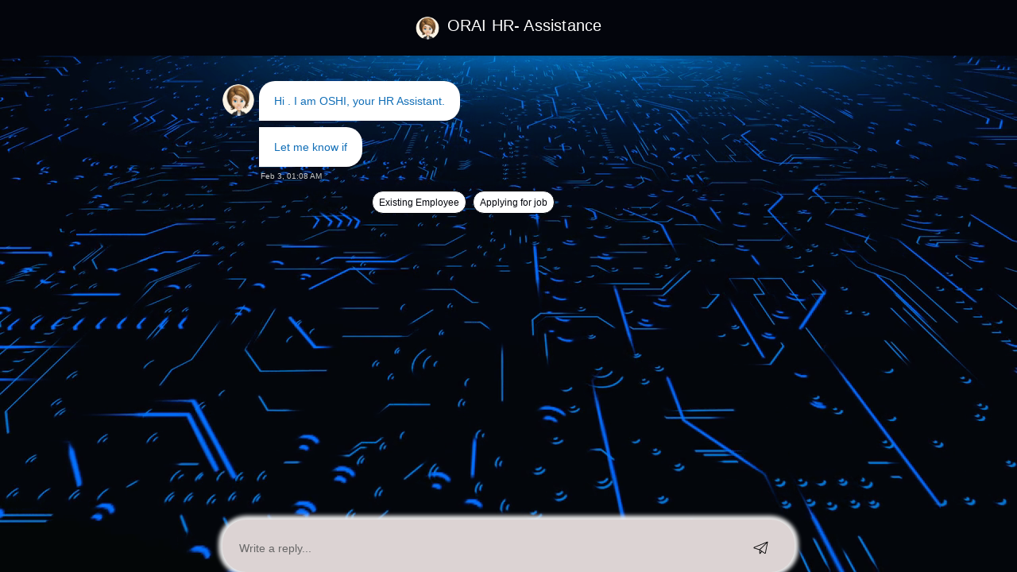

--- FILE ---
content_type: text/html
request_url: https://xbotic.cbots.live/static/standalone/bot.html?bot_key=0423afadbb3d462a&env=p
body_size: 325
content:
<!DOCTYPE html>
<html lang="en-US">
<head>
  <title>Chatbot</title>
    <meta name="viewport" content="width=device-width, initial-scale=1.0">
    <link href="hosted_page.css" type="text/css" rel="stylesheet">
    <script src="hosted_page.js"></script>
</head>
<body>
	<script>
		EngtChat.init({});
	</script>
</body>
</html>

--- FILE ---
content_type: text/html; charset=utf-8
request_url: https://xbotic.cbots.live/portal/branding_element?url=https://xbotic.cbots.live/static/standalone/bot.html?bot_key=0423afadbb3d462a&env=p
body_size: 336
content:
{"branding_key": "xbotic"}

--- FILE ---
content_type: text/html; charset=utf-8
request_url: https://xbotic.cbots.live/web/config/widget/0423afadbb3d462a?branding_key=xbotic&lang_code=default
body_size: 651
content:
{"code": 1000, "status": "SUCCESS", "data": {"ENGATI_PLATFORM_NAME": "ORAI", "ENGATI_ICON_URL": "https://br.branding-element.com/xbotic/display_picture.png", "ENGATI_WEBCHAT_THEME_COLOR": "#591782", "ENGATI_WEBSITE_URL": "https://www.xbotic.in", "ENGATI_PORTAL_BASE_URL": "https://xbotic.cbots.live", "ENGATI_ADOBE_DEVELOPER_API_KEY": "917e46d386224a1d85d4a4382a7ec828", "icon_url": "https://static.wixstatic.com/media/b7a15f_71bfb6a8baa449269ff23a8db19e244f~mv2.png", "chat_widget_position": "bottomright", "chat_close_button_position": "BOTTOM", "auto_enable_pop_up_delay": -1, "auto_pop_up_web_chat_type": "NONE", "status": true, "bot_ref": 41890}}

--- FILE ---
content_type: text/html; charset=utf-8
request_url: https://xbotic.cbots.live/web/config/chat/0423afadbb3d462a?branding_key=xbotic&lang_code=default
body_size: 1328
content:
{"code": 1000, "status": "SUCCESS", "data": {"show_agent_responsiveness": "", "input_area_suggestion_text": "Write a reply...", "show_agent_profiles": false, "button_selector_color": "#01030A", "suggest_enabled": false, "online_agents": {"is_agent_available": false}, "launch_cards": [], "text_area_color": "#dcd3d3", "background_option": "VIDEO", "web_avatar_enabled": false, "header_text_color": "#FFFFFF", "website_url": "https://www.orai-robotics.com", "is_launch_screen_enabled": false, "remove_branding": false, "enable_ip_address": true, "enabled_languages": [{"langCode": "en", "langName": "English"}], "chat_bubble_text_color": "#106eb7", "wallpaper_image_url": "https://branding-resources.s3.ap-south-1.amazonaws.com/default/portal/theme-assets/Techno.mp4", "header_alignment": "CENTER", "voice_input_enabled": true, "edit_user_input": false, "default_edit_response": "", "chat_bubble_color": "#FFFFFF", "pop_up_message": "", "theme_font": "copperplate", "block_send_message_with_options": false, "top_stop_color": "#F3A4AF", "mid_stop_color": "#FADADE", "bottom_stop_color": "#FFFFFF", "query_placeholder": "Enter your question here..", "web_menu": "{\"call_to_actions\":[]}", "is_crm_update": false, "bot_avatar_image_url": "https://static.wixstatic.com/media/b7a15f_71bfb6a8baa449269ff23a8db19e244f~mv2.png", "bot_name": "ORAI HR- Assistance", "welcome_msg": "Hi {{first_name}}. Welcome!", "chat_header_icon_url": "https://s3-ap-south-1.amazonaws.com:443/bot-bkt/prod/41890/41890-41885-OshiFace.png", "bot_response_bubble_text_color": "#106eb7", "query_title": "Ask a Question", "theme_color": "#01030A", "background_transparency": "1", "is_agent_notifications_enabled": false, "bot_response_bubble_color": "#FFFFFF", "launch_screen_title": "Ask me any question, i'd love to hear what brought you here!", "refresh_chat": false, "header_description": "", "voice_config": {"audio_conversation_enabled": false, "enable_continuous_voice": false, "voice_response_gender": "FEMALE", "voice_language": "en-US"}, "engagement_triggers_config": {"enabled": false}, "activity_tracking_config": {"enabled": false}, "is_unified_module": false, "enable_auto_suggestion_entitlement": false, "suggest_enabled_for_bot": false, "suggest_min_length": 3, "suggest_max_responses": 4, "suggest_min_words": 0, "suggest_debounce_delay_ms": 250, "is_fading_messages_enabled": false, "enable_trigger_analytics_config": false, "status": true, "launch_screen_header": "ORAI HR- Assistance", "launch_cards_type": "HORIZONTAL", "locale": "en", "show_reply_area": true, "header_type": "TEXT_WITH_IMAGE", "is_cta_response_hidden": false, "enable_attachment_upload": false, "is_autocomplete_enabled": "NA", "disable_smo_options": false, "is_conversational_ivr_enabled": false, "is_llm_enabled": true, "is_response_box_rud_enabled": false, "enable_faq_iframes": false, "is_voice_llm_enabled": false, "is_website_link_preview_enabled": false, "is_pdf_link_preview_enabled": false, "is_rud_user_msg_enabled": false}}

--- FILE ---
content_type: text/html; charset=utf-8
request_url: https://xbotic.cbots.live/web/generic-strings/0423afadbb3d462a/?lang_code=default
body_size: 839
content:
{"status": true, "resp": {"SETTINGS.DEFAULT_ERROR_MESSAGE": "Something went wrong. Please try again or get in touch with the administrator", "SETTINGS.VIDEO_SCREENSHARE_DISABLE_TOOLTIP": "is presenting", "SETTINGS.START_CALL_TEXT": "Start call with", "SETTINGS.VIDEO_CAMERA_ON_TOOLTIP": "Turn off camera", "SETTINGS.VIDEO_LEAVE_CALL_TOOLTIP": "Leave call", "SETTINGS.BROWSE_FILE_TO_UPLOAD": "Browse and select a file", "SETTINGS.SELECT_AN_OPTION": "Select an option...", "SETTINGS.LAUNCH.AGENT_ARE_ONLINE": "and other agents are online", "SETTINGS.YES": "Yes", "SETTINGS.START_TYPING_TO_FILTER": "Start typing to filter", "SETTINGS.VIDEO_MICROPHONE_ON_TOOLTIP": "Turn off microphone", "SETTINGS.CONTINUE": "Continue", "SETTINGS.SEND_A_MESSAGE": "Send a message", "SETTINGS.VIDEO_CLOSE": "Close", "SETTINGS.VIDEO_CAMERA_OFF_TOOLTIP": "Turn on camera", "SETTINGS.CANCEL": "Cancel", "SETTINGS.SUBMIT": "Submit", "SETTINGS.DID_THIS_ANSWER_HELP": "Did this answer help?", "SETTINGS.LAUNCH.START_A_NEW_CONVO": "START A NEW CONVERSATION", "SETTINGS.WRITE_A_REPLY": "Write a reply", "SETTINGS.FEEDBACK_NODE_SELECTION_MESSAGE": "You selected :", "SETTINGS.VIDEO_CHAT_CLOSE_TOOLTIP": "Chat with everyone", "SETTINGS.VIDEO_SCREENSHARE_OFF_TOOLTIP": "Present now", "SETTINGS.OK": "OK", "SETTINGS.VIDEO_JOINING_TEXT": "You are joining as", "SETTINGS.VIDEO_REJOIN": "Rejoin", "SETTINGS.PICK_A_DATE": "Pick a Date", "SETTINGS.LAUNCH.AGENT_IS_ONLINE": "is online", "SETTINGS.INVALID_INPUT": "Invalid Input", "SETTINGS.START_CALL_BUTTON": "Start the call", "SETTINGS.VIDEO_MICROPHONE_OFF_TOOLTIP": "Turn on microphone", "SETTINGS.CHAT_CLOSURE_MESSAGE": "Session timed out. Click to start chat.", "SETTINGS.VIDEO_CHAT_OPEN_TOOLTIP": "Close chat", "SETTINGS.NO": "No", "SETTINGS.VIDEO_END_CALL": "Your video call has ended.", "SETTINGS.VIDEO_LEFT_CALL": "You have left the video call.", "SETTINGS.VIDEO_SCREENSHARE_ON_TOOLTIP": "Stop presenting"}}

--- FILE ---
content_type: text/html; charset=utf-8
request_url: https://xbotic.cbots.live/web/generic-strings/0423afadbb3d462a/?lang_code=en
body_size: 839
content:
{"status": true, "resp": {"SETTINGS.DEFAULT_ERROR_MESSAGE": "Something went wrong. Please try again or get in touch with the administrator", "SETTINGS.VIDEO_SCREENSHARE_DISABLE_TOOLTIP": "is presenting", "SETTINGS.START_CALL_TEXT": "Start call with", "SETTINGS.VIDEO_CAMERA_ON_TOOLTIP": "Turn off camera", "SETTINGS.VIDEO_LEAVE_CALL_TOOLTIP": "Leave call", "SETTINGS.BROWSE_FILE_TO_UPLOAD": "Browse and select a file", "SETTINGS.SELECT_AN_OPTION": "Select an option...", "SETTINGS.LAUNCH.AGENT_ARE_ONLINE": "and other agents are online", "SETTINGS.YES": "Yes", "SETTINGS.START_TYPING_TO_FILTER": "Start typing to filter", "SETTINGS.VIDEO_MICROPHONE_ON_TOOLTIP": "Turn off microphone", "SETTINGS.CONTINUE": "Continue", "SETTINGS.SEND_A_MESSAGE": "Send a message", "SETTINGS.VIDEO_CLOSE": "Close", "SETTINGS.VIDEO_CAMERA_OFF_TOOLTIP": "Turn on camera", "SETTINGS.CANCEL": "Cancel", "SETTINGS.SUBMIT": "Submit", "SETTINGS.DID_THIS_ANSWER_HELP": "Did this answer help?", "SETTINGS.LAUNCH.START_A_NEW_CONVO": "START A NEW CONVERSATION", "SETTINGS.WRITE_A_REPLY": "Write a reply", "SETTINGS.FEEDBACK_NODE_SELECTION_MESSAGE": "You selected :", "SETTINGS.VIDEO_CHAT_CLOSE_TOOLTIP": "Chat with everyone", "SETTINGS.VIDEO_SCREENSHARE_OFF_TOOLTIP": "Present now", "SETTINGS.OK": "OK", "SETTINGS.VIDEO_JOINING_TEXT": "You are joining as", "SETTINGS.VIDEO_REJOIN": "Rejoin", "SETTINGS.PICK_A_DATE": "Pick a Date", "SETTINGS.LAUNCH.AGENT_IS_ONLINE": "is online", "SETTINGS.INVALID_INPUT": "Invalid Input", "SETTINGS.START_CALL_BUTTON": "Start the call", "SETTINGS.VIDEO_MICROPHONE_OFF_TOOLTIP": "Turn on microphone", "SETTINGS.CHAT_CLOSURE_MESSAGE": "Session timed out. Click to start chat.", "SETTINGS.VIDEO_CHAT_OPEN_TOOLTIP": "Close chat", "SETTINGS.NO": "No", "SETTINGS.VIDEO_END_CALL": "Your video call has ended.", "SETTINGS.VIDEO_LEFT_CALL": "You have left the video call.", "SETTINGS.VIDEO_SCREENSHARE_ON_TOOLTIP": "Stop presenting"}}

--- FILE ---
content_type: text/css
request_url: https://xbotic.cbots.live/static/standalone/hosted_page.css
body_size: 15281
content:
@charset "UTF-8";@font-face{font-family:'Indie Flower script=all rev=2';font-style:normal;font-weight:400;src:url(https://fonts.gstatic.com/l/font?kit=m8JVjfNVeKWVnh3QMuKkFcZla0GA1dOueNYET-Fmdpk-d21Aj7xnXaUjjY72D9DSIjGkU6jFp9SFiH_A_FoehJyTrQ2KzW1Rfb0c1Alj8NwWzipxiySCTbvzmJiEBuR3KG_xwB13pzmf2p7Pid2Yp5OEaOzZYZ5OFcTizpCfcjsp1NFVSJvdLaH9dvFnKdA&skey=cdda66716f19c532&v=v11) format('woff2')}.engt-reset div,.engt-reset span,.engt-reset p,.engt-reset a,.engt-reset img,.engt-reset b,.engt-reset form,.engt-reset div.form,.engt-reset label,.engt-reset textarea,.engt-reset input,.engt-reset input[type],.engt-reset pre{font-size-adjust:none;font-size:100%;font-style:normal;letter-spacing:normal;font-stretch:normal;font-variant:normal;font-weight:normal;-moz-text-align-last:initial;text-align-last:initial;text-decoration:none;-webkit-text-emphasis:none;text-emphasis:none;text-height:auto;text-indent:0;text-justify:auto;text-outline:0;text-shadow:none;text-transform:none;text-wrap:normal;alignment-adjust:auto;alignment-baseline:baseline;-webkit-animation:none 0 ease 0 1 normal;animation:none 0 ease 0 1 normal;-webkit-animation-play-state:running;animation-play-state:running;appearance:normal;azimuth:center;-webkit-backface-visibility:visible;backface-visibility:visible;background:none 0 0 auto repeat scroll padding-box transparent;background-color:transparent;background-image:none;baseline-shift:baseline;binding:none;bleed:6pt;bookmark-label:content();bookmark-level:none;bookmark-state:open;bookmark-target:none;border:0 none transparent;border-radius:0;bottom:auto;box-align:stretch;-webkit-box-decoration-break:slice;box-decoration-break:slice;box-direction:normal;box-flex:0.0;box-flex-group:1;box-lines:single;box-ordinal-group:1;box-orient:inline-axis;box-pack:start;box-shadow:none;box-sizing:content-box;-webkit-break-after:auto;-moz-break-after:auto;break-after:auto;-webkit-break-before:auto;-moz-break-before:auto;break-before:auto;-webkit-column-break-inside:auto;page-break-inside:auto;break-inside:auto;caption-side:top;clear:none;clip:auto;color:inherit;color-profile:auto;-webkit-column-count:auto;-moz-column-count:auto;column-count:auto;-webkit-column-fill:balance;-moz-column-fill:balance;column-fill:balance;-webkit-column-gap:normal;-moz-column-gap:normal;column-gap:normal;-webkit-column-rule:medium medium #1f1f1f;-moz-column-rule:medium medium #1f1f1f;column-rule:medium medium #1f1f1f;-webkit-column-span:1;-moz-column-span:1;column-span:1;-webkit-column-width:auto;-moz-column-width:auto;column-width:auto;-webkit-columns:auto auto;-moz-columns:auto auto;columns:auto auto;content:normal;counter-increment:none;counter-reset:none;crop:auto;cursor:auto;direction:auto;display:inline;dominant-baseline:auto;drop-initial-after-adjust:text-after-edge;drop-initial-after-align:baseline;drop-initial-before-adjust:text-before-edge;drop-initial-before-align:caps-height;drop-initial-size:auto;drop-initial-value:initial;elevation:level;empty-cells:show;fit:fill;fit-position:0;float:none;float-offset:0;grid-columns:none;grid-rows:none;hanging-punctuation:none;height:auto;hyphenate-after:auto;hyphenate-before:auto;hyphenate-character:auto;hyphenate-lines:no-limit;hyphenate-resource:none;-webkit-hyphens:manual;-moz-hyphens:manual;-ms-hyphens:manual;hyphens:manual;icon:auto;image-orientation:auto;image-rendering:auto;image-resolution:normal;inline-box-align:last;left:auto;line-height:inherit;line-stacking:inline-line-height exclude-ruby consider-shifts;list-style:disc outside none;margin:0;marks:none;marquee-direction:forward;marquee-loop:1;marquee-play-count:1;marquee-speed:normal;marquee-style:scroll;max-height:none;max-width:none;min-height:0;min-width:0;move-to:normal;nav-down:auto;nav-index:auto;nav-left:auto;nav-right:auto;nav-up:auto;opacity:1;orphans:2;outline:invert none medium;outline-offset:0;overflow:visible;overflow-style:auto;padding:0;page:auto;page-break-after:auto;page-break-before:auto;page-break-inside:auto;page-policy:start;-webkit-perspective:none;perspective:none;-webkit-perspective-origin:50% 50%;perspective-origin:50% 50%;position:static;presentation-level:0;punctuation-trim:none;quotes:none;rendering-intent:auto;resize:none;right:auto;rotation:0;rotation-point:50% 50%;ruby-align:auto;ruby-overhang:none;ruby-position:before;ruby-span:none;size:auto;string-set:none;table-layout:auto;top:auto;-webkit-transform:none;-ms-transform:none;transform:none;-webkit-transform-origin:50% 50% 0;-ms-transform-origin:50% 50% 0;transform-origin:50% 50% 0;-webkit-transform-style:flat;transform-style:flat;transition:all 0 ease 0;unicode-bidi:normal;vertical-align:baseline;white-space:normal;white-space-collapse:collapse;widows:2;width:auto;word-break:normal;word-spacing:normal;word-wrap:normal;z-index:auto;text-align:start;-webkit-font-smoothing:antialiased;-moz-osx-font-smoothing:grayscale}.engt-reset div,.engt-reset form,.engt-reset div.form,.engt-reset p{display:block}.engt-reset input,.engt-reset select{display:inline-block}.engt-reset textarea,.engt-reset input{cursor:text}.engt-agent-participation-container{display:inline-block;width:100% !important;text-align:center}.engt-agent-participation-container p{font-size:small;display:inline-block;color:#717171;width:100%;text-align:center}#engt-file-icon{width:25px;height:32px;display:inline !important}.engt-document-container{overflow:auto}.engt-document-container p{display:inline-block;padding-left:8px;margin:0 !important;line-height:15px !important}#engt_document_download_icon{display:inline !important}.engt-document-details{display:inline-block !important;overflow:hidden !important;white-space:nowrap !important;max-width:300px !important;text-overflow:ellipsis !important;color:#000 !important}.engt-reset textarea::-webkit-input-placeholder,.engt-reset input::-webkit-input-placeholder{font-size-adjust:none;font-size:100%;font-style:normal;letter-spacing:normal;font-stretch:normal;font-variant:normal;font-weight:normal;text-align:left;text-align-last:initial;text-decoration:none;-webkit-text-emphasis:none;text-emphasis:none;text-height:auto;text-indent:0;text-justify:auto;text-outline:0;text-shadow:none;text-transform:none;text-wrap:normal;background-color:inherit;color:inherit}.engt-reset textarea::-moz-placeholder,.engt-reset input::-moz-placeholder{font-size-adjust:none;font-size:100%;font-style:normal;letter-spacing:normal;font-stretch:normal;font-variant:normal;font-weight:normal;text-align:left;-moz-text-align-last:initial;text-align-last:initial;text-decoration:none;text-emphasis:none;text-height:auto;text-indent:0;text-justify:auto;text-outline:0;text-shadow:none;text-transform:none;text-wrap:normal;background-color:inherit;color:inherit}.engt-reset textarea:-ms-input-placeholder,.engt-reset input:-ms-input-placeholder{font-size-adjust:none;font-size:100%;font-style:normal;letter-spacing:normal;font-stretch:normal;font-variant:normal;font-weight:normal;text-align:left;text-align-last:initial;text-decoration:none;text-emphasis:none;text-height:auto;text-indent:0;text-justify:auto;text-outline:0;text-shadow:none;text-transform:none;text-wrap:normal;background-color:inherit;color:inherit}.engt-reset textarea::-moz-selection,.engt-reset input::-moz-selection{background-color:#b3d4fc}.engt-reset textarea::selection,.engt-reset input::selection{background-color:#b3d4fc}.engt-reset textarea::-moz-selection,.engt-reset input::-moz-selection{background-color:#b3d4fc}.engt-reset a,.engt-reset a *,.engt-reset a span,.engt-reset input[type=submit],.engt-reset input[type=reset]{cursor:pointer}.engt-reset a:link,.engt-reset a:visited,.engt-reset a:hover,.engt-reset a:active{color:inherit;background:transparent;text-shadow:none}@media print{#engt-container{display:none}}#engt-container .engt-launcher{z-index:2147483001;font-weight:normal;position:fixed;bottom:0;right:20px;width:48px;height:48px;visibility:hidden;-webkit-transform:translateZ(0)}#engt-conversation{bottom:calc(20px + 75px) !important;bottom:0 !important;line-height:1;overflow:hidden;opacity:1}#engt-container .engt-launcher-enabled{visibility:visible}#engt-container .engt-launcher-inactive{visibility:hidden}#engt-container .engt-launcher-button,#engt-offline-container .engt-launcher-button{position:absolute;display:none;bottom:0;right:0;width:70px;height:70px;cursor:pointer;background-position:center}#engt-container.engt-acquire .engt-launcher-button{background-image:url(https://s3.ap-south-1.amazonaws.com/branding-resources/images/engt.gif);background-size:70px 70px;background-repeat:no-repeat}@media(min--moz-device-pixel-ratio:1.3),(-webkit-min-device-pixel-ratio:1.3),(min-device-pixel-ratio:1.3),(min-resolution:1.3dppx){#engt-container.engt-acquire .engt-launcher-button{background-image:url(https://s3.ap-south-1.amazonaws.com/branding-resources/images/engt.gif)}}#engt-container .engt-chatbox{font-family:"Helvetica Neue",Helvetica,Arial,sans-serif;box-shadow:0 20px 20px 25px rgba(0,0,0,0.05) !important;height:100%}#txMessage{font-family:"Helvetica Neue",Helvetica,Arial,sans-serif}#engt-container .engt-sheet{z-index:2147483000;visibility:hidden;height:100%;bottom:0;right:0}.engt-width-100{width:100% !important}.engt-width-100:focus{box-shadow:0 0 10px #000;filter:blur(0);outline:0}.engt-width-100:active{box-shadow:none;outline:0}#engt-container .engt-sheet.unready{height:60%}#engt-container .engt-sheet-active{visibility:visible}#engt-container .engt-sheet-header{z-index:2147483002;background:white;overflow:hidden;position:absolute;top:0;right:0;width:100%;height:70px;background-color:#1f8ceb;box-shadow:0 1px 4px rgba(0,0,0,.2)}#engt-container .engt-sheet-footer{z-index:2147483002;box-shadow:0 -1px 2px 0 rgba(0,0,0,0.06);background:white;position:absolute;bottom:0;right:0;width:100%;height:48px;text-align:center;-moz-text-align-last:center;text-align-last:center}#engt-container .engt-sheet-body{z-index:2147483000;background:#fafafb;background:#fff;border-left:1px solid #dadee2;box-shadow:0 0 4px 1px rgba(0,0,0,0.08);position:absolute;top:0;right:0;bottom:0;width:100%}#engt-container .engt-sheet-active .engt-sheet-content,#engt-container .engt-sheet-active .engt-sheet-content-auth-node{overflow-y:auto;overflow-x:hidden;-webkit-overflow-scrolling:touch}#engt-container #engt-sheet-content-wrapper{z-index:2147483001;position:absolute;top:0;right:0;bottom:0;width:100%;background-image:linear-gradient(to bottom,#FFF 50%,#fafafa)}#engt-container .engt-sheet-content{z-index:2147483001;position:absolute;top:0;right:0;bottom:0;width:100%}#engt-container .engt-sheet-content-auth-node{z-index:2147483001;position:absolute;top:0;right:0;bottom:0;width:100%;background-image:linear-gradient(to bottom,#FFF 50%,#fafafa)}#engt-container .engt-sheet-content-container{box-sizing:border-box;position:relative;min-height:100%;margin:0 auto}#engt-container .engt-sheet-header .engt-sheet-header-title-container .engt-icon-name-container{padding:20px 20px 1px 20px;text-align:center}#engt-container .engt-sheet-header .engt-sheet-header-title-container .engt-align-text-left{text-align:left !important}#engt-container .engt-sheet-header .engt-sheet-header-title-container .engt-align-text-left-description{padding-left:60px !important;text-align:left !important}#engt-container .engt-sheet-header-generic-title,#engt-container .engt-sheet-header-title-container{z-index:2147483000;position:absolute;top:0;height:100%;text-align:center;-moz-text-align-last:center;text-align-last:center;pointer-events:none;left:50%;transform:translateX(-50%);width:100%;max-width:720px;margin:auto}#feedbackNode{background:#f6f6f6;padding:24px 14px;margin-bottom:14px;border-radius:14px;text-align:center}#feedbackNode .title{text-align:center;font-size:14px;margin-bottom:14px}#feedbackNode .emoji-container{text-align:center}#feedbackNode .star-option{margin:0;display:inline-block;cursor:pointer;text-align:center}#feedbackNode .emoji-option{margin:0 10px;display:inline-block;cursor:pointer;text-align:center;margin-bottom:20px}#feedbackNode .img-box{text-align:center;margin-bottom:4px;position:relative}#feedbackNode .star-icon{cursor:pointer;width:30px;transition:transform .2s}#feedbackNode .emoji-icon{cursor:pointer;width:36px;transition:transform .2s}#feedbackNode .star-icon:hover,.emoji-icon:hover{-ms-transform:scale(1.5);-webkit-transform:scale(1.5);transform:scale(1.5)}#feedbackNode .emoji-lable{font-size:13px;margin-top:10px;display:none;position:absolute}#feedbackNode .engt-selected-emoji{width:20px;visibility:hidden;position:absolute}#feedbackNode .img-box:hover+.emoji-lable{display:block}.engt-sheet-header-title-icon{height:30px !important;width:30px !important;border-radius:20px !important;overflow:hidden !important;display:inline-block !important;vertical-align:middle !important}.engt-sheet-header-title-icon img{height:100% !important;width:100% !important}.engt-sheet-header-title-icon.engt-invisible{display:none !important}.engt-sheet-header-title-text{padding-left:10px !important;display:inline-block !important;vertical-align:middle !important}.engt-sheet-header-title{color:white;padding-bottom:3px !important}.engt-conversation-sender-icon{height:40px !important;width:40px !important;float:left !important;margin-top:4px !important;overflow:hidden !important;border-radius:50% !important}.engt-conversation-sender-icon img{height:100% !important;width:100% !important}.engt-conversation-sender-icon.engt-invisible{display:none !important}.engt-comment-padding{padding-left:46px !important}.engt-refresh-display{display:none !important}.engati-composer-content{max-height:62px !important;padding:11px !important}.engt-composer-padding{padding:11px 11px 11px 60px !important}.engt-title-icon-display{display:none !important}#engt-container .engt-sheet-header-generic-title,#engt-container .engt-sheet-header-title{font-size:20px;font-weight:500;color:#465c66;letter-spacing:.2px;display:inline-block;max-width:400px;white-space:nowrap;overflow:hidden;text-overflow:ellipsis;margin:0}#engt-container .engt-sheet-header-title-container .engt-sheet-header-title-text .engt-header-text{max-width:300px}.engt-sheet-header-description{font-size:14px !important;padding:4px 0 !important;text-align:center !important;white-space:pre-wrap !important}#engt-container .engt-sheet-header-generic-title{max-width:100%}#engt-container .engt-last-active{position:absolute;z-index:0;text-align:center;color:#90a4ae;font-size:12px;left:0;right:0;bottom:7px;line-height:14px}#engt-container .engt-sheet-header-button{z-index:2147483001;position:relative;margin:0 20px;height:48px}#engt-container .engt-sheet-header-button-icon{height:100%;background-position:center center}#engt-container .engt-sheet-header-conversations-button{float:left}#engt-container .engt-sheet-header-conversations-button .engt-sheet-header-button-icon:hover{opacity:1;transition:opacity 200ms linear}#engt-container .engt-sheet-header-close-button{float:right;margin-left:15px}#engt-container .engt-sheet-header-close-button .engt-sheet-header-button-icon{background-image:url("[data-uri]");background-size:13px 13px;background-repeat:no-repeat;width:16px;opacity:.4}@media(min--moz-device-pixel-ratio:1.3),(-webkit-min-device-pixel-ratio:1.3),(min-device-pixel-ratio:1.3),(min-resolution:1.3dppx){#engt-container .engt-sheet-header-close-button .engt-sheet-header-button-icon{background-image:url("[data-uri]")}}#engt-container .engt-sheet-header-close-button .engt-sheet-header-button-icon:hover{opacity:1;transition:opacity 200ms linear}#engt-container .engt-sheet-header-minimize-button{float:right;margin-right:0}#engt-container .engt-sheet-header-minimize-button .engt-sheet-header-button-icon:hover{opacity:1;transition:opacity 200ms linear}.page-container{width:100% !important;height:100% !important;display:flex !important;position:fixed;top:0;left:0 !important}.leftpane{width:0 !important;height:1px !important;float:left !important;border-collapse:collapse !important}.middlepane{width:100%;float:left;border-collapse:collapse;height:100%}.rightpane{width:0 !important;height:1px !important;position:relative !important;float:right !important;border-collapse:collapse !important}@media(max-height:345px){#engt-conversation{bottom:0 !important;max-height:100%;height:100% !important}.btn-top{top:3px !important;right:-7px !important}.btn-top a{background-color:transparent !important}}@media screen and (-webkit-min-device-pixel-ratio:0){#txMessage{font-size:16px !important}}#engt-container .engt-conversation-parts-container{padding:8% 8% 6% 8%;max-width:720px;margin:auto}#engt-container .engt-conversation-part{padding-bottom:16px;margin-bottom:8px;position:relative;top:40px;transition:.7s}#engt-container .engt-conversation-part:before,#engt-container .engt-conversation-part:after{content:" ";display:table}#engt-container .engt-conversation-part:after{clear:both}#engt-container .engt-conversation-part-grouped-first,#engt-container .engt-conversation-part-grouped{padding-bottom:2px;margin-bottom:4px}#engt-container .engt-conversation-part-grouped .engt-comment-by-engt,#engt-container .engt-conversation-part-grouped-first .engt-comment-by-engt{margin-bottom:2px}#engt-container .engt-default-engt-avatar{background-color:#0071b2;font-size:13px;font-weight:bold;text-align:center;color:#fff;width:28px;height:28px;line-height:28px}#engt-container .engt-no-conversations{position:absolute;top:50%;left:0;right:0;margin:-38px auto 0;text-align:center;color:#e4e5e7;display:none}#engt-container .engt-conversations-empty .engt-no-conversations{display:block}#engt-container .engt-conversations-fetching .engt-conversations-spinner{position:relative;left:50%;margin-left:-14px;margin-top:40px;margin-bottom:40px}#engt-container .engt-comment{line-height:20px;position:relative;clear:both}#engt-container .engt-comment-width{max-width:450px}#engt-container .engt-avatar-comment-width{max-width:450px}#engt-container .engt-smo-width{width:max-content;max-width:450px !important}#engt-container .engt-carousel-comment-width{max-width:103%;width:103%}#engt-container .engt-avatar-carousel-width{max-width:96%}#engt-container .engt-comment-by-user{float:right}#engt-container .engt-comment-by-engt{padding-left:6px;display:inline-block}#engt-container .engt-comment-avatar{width:28px;height:28px;position:absolute;left:0;top:2px}#engt-container .engt-comment-body-container{font-size:12px;font-weight:400;color:#455a64;line-height:20px;border-radius:16px;border-width:1px;border-style:solid;position:relative;max-width:100%;background-color:#e8e8e8}#engt-container .engt-comment-body-container .engt-comment-body{font-size:14px;font-weight:400;line-height:20px}#engt-container .engt-comment-body-container p,#engt-container .engt-comment-body-container ul,#engt-container .engt-comment-body-container ol,#engt-container .engt-comment-body-container blockquote,#engt-container .engt-comment-body-container h1,#engt-container .engt-comment-body-container h2,#engt-container .engt-comment-body-container h3,#engt-container .engt-comment-body-container h4,#engt-container .engt-comment-body-container h5,#engt-container .engt-comment-body-container h6,#engt-container .engt-comment-body-container a,#engt-container .engt-comment-body-container .engt-container,#engt-container .engt-comment-body-container code{font-size:14px;font-weight:400;line-height:20px;word-wrap:break-word;margin:20px 0}#engt-container .engt-comment-body-container p:first-child,#engt-container .engt-comment-body-container ul:first-child,#engt-container .engt-comment-body-container ol:first-child,#engt-container .engt-comment-body-container blockquote:first-child,#engt-container .engt-comment-body-container h1:first-child,#engt-container .engt-comment-body-container h2:first-child,#engt-container .engt-comment-body-container h3:first-child,#engt-container .engt-comment-body-container h4:first-child,#engt-container .engt-comment-body-container h5:first-child,#engt-container .engt-comment-body-container h6:first-child,#engt-container .engt-comment-body-container a:first-child,#engt-container .engt-comment-body-container .engt-container:first-child,#engt-container .engt-comment-body-container code:first-child{margin-top:0}#engt-container .engt-comment-body-container p:last-child,#engt-container .engt-comment-body-container ul:last-child,#engt-container .engt-comment-body-container ol:last-child,#engt-container .engt-comment-body-container blockquote:last-child,#engt-container .engt-comment-body-container h1:last-child,#engt-container .engt-comment-body-container h2:last-child,#engt-container .engt-comment-body-container h3:last-child,#engt-container .engt-comment-body-container h4:last-child,#engt-container .engt-comment-body-container h5:last-child,#engt-container .engt-comment-body-container h6:last-child,#engt-container .engt-comment-body-container a:last-child,#engt-container .engt-comment-body-container .engt-container:last-child,#engt-container .engt-comment-body-container code:last-child{margin-bottom:0}#engt-container .engt-comment-body-container h1,#engt-container .engt-comment-body-container h1 a{font-size:14px;font-weight:700;line-height:20px;letter-spacing:normal;margin:27px 0;color:inherit}#engt-container .engt-comment-body-container h2,#engt-container .engt-comment-body-container h2 a{font-size:14px;line-height:20px;font-weight:bold;margin:20px 0 10px;color:inherit}#engt-container .engt-comment-body-container ul,#engt-container .engt-comment-body-container ol{font-size:14px;-moz-padding-start:40px;-webkit-padding-start:40px;-khtml-padding-start:40px;-o-padding-start:40px;padding-start:40px;padding-left:30px}#engt-container .engt-comment-body-container [dir=ltr] ul,#engt-container .engt-comment-body-container [dir=ltr] ol{padding-left:30px}#engt-container .engt-comment-body-container [dir=rtl] ul,#engt-container .engt-comment-body-container [dir=rtl] ol{padding-right:30px}#engt-container .engt-comment-body-container ul>li{list-style-type:disc}#engt-container .engt-comment-body-container ol>li{list-style-type:decimal}#engt-container .engt-comment-body-container li{display:list-item;line-height:20px;margin-bottom:10px;font-weight:400}#engt-container .engt-comment-body-container em,#engt-container .engt-comment-body-container i{font-style:italic}#engt-container .engt-comment-body-container strong,#engt-container .engt-comment-body-container b{font-weight:bold;line-height:100%}#engt-container .engt-comment-body-container pre{font-size:14px;padding:0 0 10px 0;white-space:pre-wrap}#engt-container .engt-comment-body-container img{display:block;max-width:100%;margin:0}#engt-container .engt-comment-body-container p+br{display:none}#engt-container .engt-comment-body-container a:link,#engt-container .engt-comment-body-container a:visited,#engt-container .engt-comment-body-container a:hover,#engt-container .engt-comment-body-container a:active{text-decoration:underline}#engt-container .engt-comment-body-container #engt-container .engt-comment-body-container{color:#0071b2}#engt-container .engt-comment-body-container #engt-container .engt-comment-body-container{color:#00498a}#engt-container .engt-comment-body-container h2+p,#engt-container .engt-comment-body-container h2+ul,#engt-container .engt-comment-body-container h2+ol,#engt-container .engt-comment-body-container h2+blockquote,#engt-container .engt-comment-body-container h2+.ic_button_in_content,#engt-container .engt-comment-body-container h2+.ic_social_block,#engt-container .engt-comment-body-container h3+p,#engt-container .engt-comment-body-container h3+ul,#engt-container .engt-comment-body-container h3+ol,#engt-container .engt-comment-body-container h3+blockquote,#engt-container .engt-comment-body-container h3+.ic_button_in_content,#engt-container .engt-comment-body-container h3+.ic_social_block,#engt-container .engt-comment-body-container h4+p,#engt-container .engt-comment-body-container h4+ul,#engt-container .engt-comment-body-container h4+ol,#engt-container .engt-comment-body-container h4+blockquote,#engt-container .engt-comment-body-container h4+.ic_button_in_content,#engt-container .engt-comment-body-container h4+.ic_social_block,#engt-container .engt-comment-body-container h5+p,#engt-container .engt-comment-body-container h5+ul,#engt-container .engt-comment-body-container h5+ol,#engt-container .engt-comment-body-container h5+blockquote,#engt-container .engt-comment-body-container h5+.ic_button_in_content,#engt-container .engt-comment-body-container h5+.ic_social_block,#engt-container .engt-comment-body-container h6+p,#engt-container .engt-comment-body-container h6+ul,#engt-container .engt-comment-body-container h6+ol,#engt-container .engt-comment-body-container h6+blockquote,#engt-container .engt-comment-body-container h6+.ic_button_in_content,#engt-container .engt-comment-body-container h6+.ic_social_block{margin-top:0}#engt-container .engt-comment-body-container .engt-h2b-twitter,#engt-container .engt-comment-body-container .engt-h2b-facebook{max-width:100%}#engt-container .engt-comment-body-container iframe[src*="vimeo.com"],#engt-container .engt-comment-body-container iframe[src*="wistia.net"],#engt-container .engt-comment-body-container iframe[src*="youtube.com"]{width:100%;height:149px;margin:20px auto}#engt-container .engt-comment-body{padding:14px 18px}#engt-container .engt-comment-body .engt-upload-body{padding:2px}#engt-container .engt-comment-body.engt-upload-body{padding:2px}#engt-container .engt-comment-body p{margin:1em 0 0}#engt-container .engt-comment-body p:first-child{margin-top:0}#engt-container .engt-comment-body pre span{color:inherit !important;background-color:inherit !important;font-weight:inherit !important;word-wrap:break-word}#engt-container .engt-comment-metadata-container,#engt-container .engt-comment-metadata-container-static{padding:2px 2px 0}#engt-container .engt-comment-metadata{font-size:10px;line-height:20px;color:#cacaca;float:left}#engt-container .engt-comment-by-engt .engt-quote-click-img{width:20px;height:20px;cursor:pointer;position:absolute;right:-15px;top:0;transform:translate(50%,50%);opacity:0}.engt-conversation-part:hover .engt-quote-click-img,.engt-conversation-part.hover .engt-quote-click-img{opacity:1 !important}#engt-container .engt-comment-by-engt .engt-remove-quote-cross-btn{cursor:pointer;vertical-align:middle}#engt-container .engt-conversation-part-grouped-first .engt-comment-by-engt .engt-comment-body-container{border-radius:20px 20px 20px 0}#engt-container .engt-conversation-part-grouped .engt-comment-by-engt .engt-comment-body-container{border-radius:0 20px 20px 0}#engt-container .engt-conversation-part-grouped-first .engt-comment-by-user .engt-comment-body-container{border-radius:20px 20px 0 20px}#engt-container .engt-conversation-part-grouped .engt-comment-by-user .engt-comment-body-container{border-radius:20px 0 0 20px}#engt-container .engt-comment-by-engt .engt-comment-body-has-quote,#engt-container .engt-comment-by-user .engt-comment-body-has-quote{padding:0 7px 0 5px;width:100%}#engt-container .engt-comment-by-user .engt-comment-body-has-quote{float:right}#engt-container .engt-comment-by-engt .engt-comment-metadata{margin-right:6px}#engt-container .engt-comment-by-user{text-align:right}#engt-container .engt-comment-by-user .engt-comment-body-container{display:inline-block;color:white;background-color:#1f8ceb}#engt-container .engt-comment-by-user .engt-comment-body-container a,#engt-container .engt-comment-by-user .engt-comment-body-container a:link,#engt-container .engt-comment-by-user .engt-comment-body-container a:visited,#engt-container .engt-comment-by-user .engt-comment-body-container a:hover,#engt-container .engt-comment-by-user .engt-comment-body-container a:active{color:white}#engt-container .engt-comment-by-user .engt-comment-metadata{float:right}.engt-buttoncarousel-last{border-radius:0 0 7px 7px}#engt-container .carousel-img{border-radius:7px 7px 0 0 !important;width:98.75%;border:1px solid #eee;border-bottom:0}#engt-container .carousel-img:focus{box-shadow:0 0 10px #000;filter:blur(0)}#engt-container .carousel-img:active{box-shadow:none}#engt-container .seamless-carousel-img{width:80% !important;padding:3% 10% !important}#engt-container .curved-carousel-content{border-radius:7px 7px 0 0 !important}#engt-container .engt-carousel-card{border-radius:7px;margin:1px 9px 1px 1px !important}#engt-container .seamless-carousel-card{height:auto;min-width:160px;border-radius:7px;box-shadow:0 0 2px 0 rgba(0,0,0,0.2);background-color:unset}#engt-container .engt-header-section,#engt-container .engt-header-section-no-image{border-radius:7px 7px 0 0 !important;background-size:cover !important}#engt-container .engt-carousel-header-text{color:white !important;padding:93px 5px 5px 5px !important}#engt-container .engt-header-text-subheading{line-height:14px !important}#engt-container .engt-header-text-heading{line-height:15px !important}#engt-container .engt-carousel-list-image{width:100% !important;height:100% !important}#engt-container .engt-list-buttons{padding-bottom:10px !important}#engt-container .engt-list-header-button:hover{color:#1f8ceb;background-color:white}#engt-container .engt-list-item{border-bottom:1px solid #ccc !important;padding-top:5px !important}#engt-container .engt-last-list-item{padding-top:5px !important}#engt-container .engt-list-content{display:inline-block !important;width:55% !important;padding-left:10px !important;vertical-align:top !important}#engt-container .engt-list-content-no-image{display:inline-block !important;width:88% !important;padding:0 10px !important;vertical-align:middle !important}#engt-container .engt-list-image{display:inline-block !important;padding:5px !important;width:30% !important;height:50px !important;vertical-align:middle !important}#engt-container .engt-list-carousel-subtitle{font-size:12px !important;line-height:14px !important}#engt-container .engt-list-carousel-buttons,#engt-container .engt-list-carousel-header-button{display:block;border-radius:5px !important;background:white;border:1px solid #1aabed;color:#1aabed;margin:8px 8px 0 8px !important;min-width:26px !important;min-height:29px !important;padding:4px 8px !important;font-size:12px !important;outline:0;word-break:break-word !important;cursor:pointer}#engt-container .engt-list-header-button{background:transparent;color:white;display:block;border-radius:5px !important;border:1px solid white;margin:8px 8px 0 2px !important;min-width:26px !important;min-height:29px !important;padding:4px 8px !important;font-size:12px !important;outline:0;word-break:break-word !important;cursor:pointer}#engt-container .engt-header-text-no-image{color:black !important;border-bottom:1px solid #ccc !important;padding:8px 0 8px 5px !important}#engt-container .engt-list-header-button-black{color:black;border-color:black}#engt-container .engt-list-header-button-black:hover{color:white;background-color:black}#engt-container .engt-break-word{word-wrap:break-word !important}#engt-container .engt-list-inner-div{width:100% !important}#engt-container .engt-list-carousel-text{margin:0 !important;white-space:pre-line !important}#engt-container .avatar-first-carousel-width{display:flex;width:104.25%}#engt-container .avatar-first-carousel-width .engt-avatar-carousel-width{max-width:91%}@media all and (-ms-high-contrast:none),(-ms-high-contrast:active){#engt-container .avatar-first-carousel-width{display:table}#engt-container .avatar-first-carousel-width .engt-avatar-carousel-width{max-width:550px;width:550px}}#engt-container .engt-card-content{text-align:center !important;font-size:12px !important;background-color:#fff !important;color:#818181;font-weight:500 !important;margin-top:0 !important;align-items:center !important}#engt-container .engt-image-card-content-padding{padding:5px !important}#engt-container .engt-card-content-padding{padding:7px !important}#engt-container .seamless-card-content{border:0}#engt-container .separate-card-content{border:1px solid #eee !important}#engt-container .no-btn-carousel-card{border-radius:0 0 7px 7px !important}#engt-container .engt-composer{z-index:2147483001;position:absolute;bottom:0;left:0;right:0;background:#f4f7f9;transition:background-color .2s ease,box-shadow .2s ease;width:100%;box-sizing:border-box;max-width:720px;margin:auto;border-radius:30px;box-shadow:0 0 5px 5px #eaeaea}#engt-composer-refresh{position:absolute;height:34px !important;width:34px !important;left:13px !important;top:50% !important;transform:translate(0,-50%);border-radius:20px;cursor:pointer;background-image:url(https://s3.ap-south-1.amazonaws.com/branding-resources/images/refresh-icon.svg) !important;background-repeat:no-repeat;background-size:20px;background-position:center;outline:0;-webkit-tap-highlight-color:transparent;z-index:2}#engt-composer-refresh:focus{box-shadow:0 0 10px #000;filter:blur(0)}#engt-composer-refresh:active{box-shadow:none}#engt-composer-refresh:hover{background-image:url(../icons/iconsOnHover/refresh-icon.svg) !important}#engt-container .engt-composer.engt-composer-inactive{display:none}#engt-container .engt-powered-by-enabled .engt-composer{padding:8px 6px 0}#engt-container .engt-composer-textarea-container{min-height:32px;position:relative}#engt-container .engt-text-input-error{color:#e40001;font-size:12px;padding-left:8px;margin-bottom:4px}#engt-container .engt-composer-disabled .engt-composer-textarea-container{opacity:.5}#engt-container .engt-composer-textarea{overflow:hidden}#engt-container .engt-composer-textarea textarea,#engt-container .engt-composer-textarea .engt-txt-password,#engt-container .engt-composer-textarea .engt-session-timeout{box-sizing:border-box;font-size:14px;line-height:20px;min-height:40px;max-height:200px;width:100%;height:100%;padding:5px 70px 5px 10px;border-radius:0;display:block;position:absolute;top:0;left:0;font-weight:400;color:#455a64;resize:none;border-radius:4px;border:white;overflow-y:auto;outline:0}#engt-container .engt-composer-textarea .engt-session-timeout-align{display:-ms-flexbox;display:-webkit-flex;display:flex;-webkit-flex-direction:row;-ms-flex-direction:row;flex-direction:row;-webkit-align-items:center;-ms-flex-align:center;align-items:center;z-index:10;cursor:pointer;-webkit-justify-content:center;-ms-flex-pack:center;justify-content:center}#engt-container .engt-composer-textarea pre{box-sizing:border-box;font-size:14px;line-height:20px;min-height:40px;max-height:200px;width:100%;height:100%;padding:5px 70px 5px 10px;border-radius:4px;display:block}#engt-container .engt-composer-textarea textarea::-webkit-input-placeholder{color:#666;font-style:"Helvetica Neue",Helvetica,Arial,sans-serif;font-size:14px;font-weight:400;line-height:20px}#engt-container .engt-composer-textarea textarea::-moz-placeholder{color:#666;font-style:"Helvetica Neue",Helvetica,Arial,sans-serif;font-size:14px;font-weight:400;line-height:20px}#engt-container .engt-composer-textarea textarea:-ms-input-placeholder{color:#666;font-style:"Helvetica Neue",Helvetica,Arial,sans-serif;font-size:14px;font-weight:400;line-height:20px}#engt-container .engt-composer-textarea textarea,#engt-container .engt-composer-textarea pre>span{white-space:pre;white-space:pre-wrap;word-wrap:break-word}#engt-container .engt-composer-textarea pre{margin:0}#engt-container .engt-composer-textarea pre>span{visibility:hidden}#engt-mic-btn,#engt-send-btn{height:24px;width:24px;position:absolute;right:20px;border:0;cursor:pointer;outline:0;-webkit-tap-highlight-color:transparent;background-repeat:no-repeat !important;background-position:center !important;top:50% !important;transform:translate(0,-50%)}#engt-send-btn:focus,#engt-mic-btn:focus{box-shadow:0 0 10px #000;filter:blur(0)}#engt-send-btn:active,#engt-mic-btn:active{box-shadow:none}#engt-send-btn{background-image:url(https://s3.ap-south-1.amazonaws.com/branding-resources/images/send.svg);background-size:19px;border-radius:19px;background-color:transparent}.mic-static-icon{background-color:transparent !important;background-image:url(https://s3.ap-south-1.amazonaws.com/branding-resources/images/microphone.svg);background-size:24px;top:11px}.mic-recording-icon{background-color:transparent !important;background-image:url(https://s3.ap-south-1.amazonaws.com/branding-resources/images/Microphone_voice_recording.gif);background-size:24px;top:11px}#engt-send-btn:active{zoom:.95}#engt-container .engt-composer-press-enter-to-send{display:none;text-align:right;width:100%;box-sizing:border-box;line-height:22px;color:#b6c2c9;font-size:13px}#engt-container .engt-powered-by-enabled .engt-composer-press-enter-to-send{position:absolute;padding-bottom:2px;bottom:0;left:8px;right:8px;width:auto}#engt-container .engt-powered-by{width:100%;color:#b0bec5;text-align:center;clear:both;font-weight:500;line-height:22px;padding:7px}#engt-container .engt-powered-by span{font-size:13px;text-decoration:none}#engt-container .engt-powered-by u{text-decoration:underline}#engt-container .engt-powered-by a:hover,#engt-container .engt-powered-by a:active{color:#b0bec5}#engt-container .engt-powered-by a:hover u,#engt-container .engt-powered-by a:active u{color:#b0bec5}#engt-container.engt-ie8 .engt-sheet-content{clip:rect(-9999px,9999px,9999px,-9999px)}#engt-container.engt-ie8 .engt-composer,#engt-container.engt-ie8 .engt-sheet-footer{border-top:1px solid #dadee2}#engt-container.engt-ie8 .engt-comment{display:block;float:none;max-width:100%;width:100%;box-sizing:border-box}#engt-container.engt-ie8 .engt-comment-by-user .engt-comment-body-container,#engt-container.engt-ie8 .engt-comment-by-engt .engt-comment-body-container{max-width:272px;float:right;clear:both}#engt-container.engt-ie8 .engt-comment-metadata-container{clear:both}#engt-container.engt-ie8 .engt-comment-by-engt .engt-comment-body-container{float:left}#engt-container .engt-conversation-parts{transition:opacity .2s}#engt-container .engt-sheet{-webkit-transform:scale(1);-ms-transform:scale(1);transform:scale(1);-webkit-transform-origin:bottom right;-ms-transform-origin:bottom right;transform-origin:bottom right;transition:-webkit-transform 250ms ease-in-out,opacity 100ms linear 150ms;transition:transform 250ms ease-in-out,opacity 100ms linear 150ms}#engt-container{height:100%;width:100% !important}@-webkit-keyframes fade-in{0%{opacity:0}25%{opacity:0}50%{opacity:0}75%{opacity:0}100%{opacity:1}}@keyframes fade-in{0%{opacity:0}25%{opacity:0}50%{opacity:0}75%{opacity:0}100%{opacity:1}}#engt-container .engt-engt-avatar,#engt-container .engt-engt-avatar img{width:48px;height:48px}#engt-container .engt-engt-avatar{overflow:hidden;text-align:center;background-color:#fff}#engt-container .engt-engt-avatar,#engt-container .engt-engt-avatar img{margin:0 auto;border-radius:50%}.fromBottomToUp{top:0 !important}@-webkit-keyframes moveFromBottom{from{-webkit-transform:translateY(100%)}}@keyframes moveFromBottom{from{-webkit-transform:translateY(100%);transform:translateY(100%)}}@-webkit-keyframes moveFromRightFade{from{opacity:.3;-webkit-transform:translateX(100%)}}@keyframes moveFromRightFade{from{opacity:.3;-webkit-transform:translateX(100%);transform:translateX(100%)}}@-webkit-keyframes moveToRightFade{to{opacity:.3;-webkit-transform:translateX(100%)}}@keyframes moveToRightFade{to{opacity:.3;-webkit-transform:translateX(100%);transform:translateX(100%)}}@-webkit-keyframes moveFromLeftFade{from{opacity:.3;-webkit-transform:translateX(-100%)}}@keyframes moveFromLeftFade{from{opacity:.3;-webkit-transform:translateX(-100%);transform:translateX(-100%)}}@-webkit-keyframes moveToLeftFade{to{opacity:.3;-webkit-transform:translateX(-100%)}}@keyframes moveToLeftFade{to{opacity:.3;-webkit-transform:translateX(-100%);transform:translateX(-100%)}}.engt-sheet-content,#engt-sheet-content-wrapper{-webkit-transition:all 1s ease-in-out;-moz-transition:all 1s ease-in-out;-o-transition:all 1s ease-in-out;transition:all 1s ease-in-out;background-size:cover !important;background-repeat:no-repeat !important;background-position:top !important}#engt-container .engt-upload-comment.engt-upload-image{max-width:266px}#engt-container .engt-upload-comment.engt-upload-image .engt-upload-body img{margin:0;border-radius:4px}#engt-container .engt-image-viewable{cursor:-webkit-zoom-in;cursor:zoom-in}#engt-container .engt-upload-comment.engt-upload-image .engt-comment-body-container{background-color:transparent}#engt-container .engt-upload-comment .engt-attachment-progress-bar{border-radius:4px;position:relative;display:inline-block;width:50px;height:6px;border:1px solid #ccc;vertical-align:middle;background-color:#fff;margin:0 5px}#engt-container .engt-upload-comment .engt-attachment-progress-percentage{transition:width .4s;width:0;border-radius:3px;background-color:#0074b0;position:absolute;top:0;left:0;bottom:0}#engt-container .engt-sheet-content-container-unready{box-sizing:border-box;position:relative;max-width:620px;margin:0 auto}#engt-container .engt-sheet-content-container-unready .formWrapper{box-shadow:0 0 4px 0 rgba(75,171,255,.38);position:relative;overflow:hidden;border-radius:4px;border:1px solid #74beff;margin:5px}#engt-container .engt-sheet-content-container-unready .formWrapper input,#engt-container .engt-sheet-content-container-unready .formWrapper textarea{border:1px solid #e4e4e4;padding:4px;font-size:.9em;max-width:100%;width:100%;box-sizing:content-box;resize:none}.formWrapper textarea::-webkit-input-placeholder,.formWrapper input::-webkit-input-placeholder{color:#a2a2a2}.formWrapper textarea::-moz-placeholder,.formWrapper input::-moz-placeholder{color:#a2a2a2}.formWrapper textarea:-ms-input-placeholder,.formWrapper input:-ms-input-placeholder{color:#a2a2a2}.formWrapper textarea::-moz-selection,.formWrapper input::-moz-selection{color:#a2a2a2}#unready_message_span{position:relative;overflow:hidden;margin:6px;display:block;padding-bottom:10px}#engt-container .engt-viewer-overlay{z-index:2147483003;position:fixed;top:0;right:0;bottom:0;left:0;background:#000;cursor:-webkit-zoom-out;cursor:zoom-out;opacity:0}#engt-container .engt-zoomed-image{z-index:2147483004;position:fixed;cursor:-webkit-zoom-out;cursor:zoom-out;transition:all .3s ease}#engt-container .engt-image-viewer-overlay{z-index:2147483003;position:fixed;top:0;right:0;bottom:0;left:0;background:#000;cursor:-webkit-zoom-out;cursor:zoom-out;opacity:0}#engt-offline-container{border:0;z-index:999998;transform:matrix3d(1,0,0,0,0,1,0,0,0,0,1,0,0,0,0,1);opacity:1;position:fixed;bottom:0;width:374px;right:0;background:transparent;font-size:12px}#engt-offline-container div,#engt-offline-container input,#engt-offline-container textarea{font-size:12px}#engt-offline-container .engt-form-container{width:95%;margin:15px;border:1px solid #ddd;border-radius:.66667rem;box-sizing:border-box;overflow:hidden !important;background:#fff}#userFeedbackResponse{background:none !important;text-align:left !important;min-height:30px !important}.engt-thumbs-up{position:absolute;width:30px !important;height:30px !important;border:0;background:0;cursor:pointer;background-image:url(https://branding-resources.s3.ap-south-1.amazonaws.com/images/thumbsup.svg) !important;background-size:30px 30px;right:-60px}.engt-thumbs-down{position:absolute;width:30px !important;height:30px !important;border:0;background:0;cursor:pointer;background-image:url(https://branding-resources.s3.ap-south-1.amazonaws.com/images/thumbsdown.svg) !important;background-size:30px 30px;right:-20px}#engt-offline-container .engt-form-container-header{background:#f8f8f8;border-bottom:1px solid #ddd;padding-top:8px !important}#engt-offline-container .engt-form-container-header-close-button{float:right;z-index:9999;position:absolute;top:35px;right:35px}#engt-offline-container .engt-form-container-header-close-button .button-icon{background-image:url("[data-uri]");background-size:13px 13px;background-repeat:no-repeat;width:16px;height:16px;opacity:.4}#engt-offline-container h2{font-size:14px;text-align:center !important;font-weight:800 !important;line-height:16px;margin-top:8px;margin-bottom:10px}#engt-offline-container .engt-form-container-content{overflow-y:hidden;overflow-x:hidden;box-sizing:border-box}#engt-offline-container .engt-label-container{margin-bottom:1rem;display:block !important}#engt-offline-container .engt-form-field-arrows{position:absolute;right:1.16667rem;top:1.08333rem;pointer-events:none;left:1.16667rem;right:initial}#engt-offline-container .engt-result-image{width:60px;height:60px;float:left}#engt-offline-container .engt-result-message{font-size:14px;font-weight:bold;float:left;margin-top:20px;margin-left:10px}#engt-offline-container .engt-result{padding-top:15px;padding-bottom:5px;height:60px}#engt-offline-container .engt-form-field-container{margin-bottom:.6rem;font-weight:800;display:block;color:#AAA;line-height:.9}#engt-offline-container .engt-form-field{color:#939393;cursor:text;position:relative !important}#engt-offline-container .engt-form-field input,#engt-offline-container .engt-form-field select,#engt-offline-container .engt-form-field textarea{background:#fff;border:.09167rem solid #dadada;border-radius:.33333rem;padding:10px 12px;resize:none;color:#555;width:100%;font-size:13px;min-height:12px;margin:0}#engt-offline-container .engt-form-field input[type=text]:focus{box-shadow:0 0 5px rgba(81,203,238,1);border:1px solid rgba(81,203,238,1)}#engt-offline-container .ui-paddingHL{padding-left:1.66667rem !important;padding-right:1.66667rem !important}#engt-offline-container .ui-paddingTM{padding-top:1.25rem !important}#engt-offline-container .ui-paddingRS{padding-right:1.66667rem !important}#engt-offline-container .ui-paddingLL{padding-left:1.66667rem}#engt-offline-container .ui-paddingVM{padding-bottom:1.25rem !important}#engt-offline-container .btn{font-size:14px;line-height:1;border-radius:4px;border-color:#ddd;background-color:#fff;color:#555;font-weight:900;-webkit-touch-callout:none;display:inline-block;vertical-align:middle;font:inherit;text-align:center;margin-right:4px;cursor:pointer;overflow:visible;padding:11px 21px;background-color:#4a8ec2;border:1px solid #4a8ec2}#engt-offline-container .ui-borderTransparent{border:1px solid transparent !important}#engt-offline-container .engt-button-group{text-align:right}#engt-offline-container .btn-secondary{background-color:#fff;color:rgba(51,51,51,.8)}#engt-offline-container .btn-primary{color:#fff}#engt-offline-container .btn-success{color:#fff;background-color:#5cb85c;border-color:#4cae4c}#engt-offline-container .help-block{color:#a94442;display:none;margin-top:5px;margin-bottom:10px}.engt-powered{text-align:center !important;font-size:small !important;color:#565867 !important;position:relative !important;transform:translate(-50%) !important;padding:10px 0 !important;background-color:#efefef !important;border-top:1px solid #ddd}.engt-buttoncarousel{width:100%;padding:7px !important;margin:0 !important;background:white;color:#818181;border:1px solid #eee !important;font-size:14px !important;font-weight:500 !important;outline:0;overflow-wrap:break-word;font-family:inherit}#engt-container .engt-seamless-card-button{border:none !important}#engt-container .engt-separate-card-button{border:1px solid #eee !important;border-top:0 !important}#engr-container .engt-list-footer-button{border:1px solid #eee !important}.engt-buttoncarousel:hover{background:#2196f3;color:white;font-weight:600;cursor:pointer}.engt-buttoncarousel:focus{box-shadow:0 0 10px #000;filter:blur(0)}.engt-buttoncarousel:active{box-shadow:none}.engt-buttoncarousel-horizontal{width:auto !important;padding:2px !important;text-align:left !important;margin:0 !important;background:white !important;font-weight:500 !important;outline:0 !important;overflow-wrap:break-word !important;font-family:inherit !important;display:block !important}.engt-text{margin-left:23px !important;margin-right:23px !important}.engt-options-only-date{padding-top:13px !important}.engt-options-buttons{text-align:center !important;max-width:550px !important;display:inline-block !important;padding-bottom:5px !important}.engt-avatar-options-buttons{text-align:center !important;width:506px !important;padding-bottom:5px !important;display:inline-block !important}.engt-opt-buttons{border-radius:20px !important;background:white !important;border:1px solid #1aabed !important;color:#1aabed !important;margin-left:8px !important;margin-top:8px !important;min-width:26px !important;min-height:29px !important;padding:4px 8px !important;font-size:12px !important;outline:0}.engt-opt-buttons:hover{cursor:pointer}.engt-opt-buttons:focus{box-shadow:0 0 10px #000;filter:blur(0)}.engt-opt-buttons:active{box-shadow:none}.engt-fade{-webkit-animation-name:engt-fade;-webkit-animation-duration:1.5s;animation-name:engt-fade;animation-duration:1.5s}@-webkit-keyframes engt-fade{from{opacity:.4}to{opacity:1}}@keyframes engt-fade{from{opacity:.4}to{opacity:1}}.engt_opt-image{width:14px !important;border:1px solid #eee !important;border-radius:8px !important;float:left !important;clear:left !important;margin-right:2px !important;margin-top:0 !important}.engt-img-container{max-width:199px !important;max-height:180px !important;overflow:hidden !important;border-bottom:1px solid #eee !important}a.engt-boxclose{float:right;margin-top:-7px;margin-right:8px;cursor:pointer;color:#fff;border-radius:35px;background:#1f8ceb;cursor:pointer;box-shadow:2px 2px -21px #eee;font-size:31px;display:inline-block;line-height:0;padding:28px 19px}a.engt-boxclose:hover,a.engt-boxclose:active{background:#1d7fd5;color:#fff;box-shadow:0 1px 17px #ccc !important}.engt-boxclose:before{content:"×";position:relative;top:-3px}.engt-sheet-header-title{color:#fff !important}.typing-indicator{width:auto !important;border-radius:50px !important;border-collapse:separate;padding:10px !important;display:table !important;margin:0 auto !important;position:relative !important;-webkit-animation:1s bulge infinite ease-out !important;animation:1s bulge infinite ease-out !important}.typing-indicator span{height:8px !important;width:8px !important;float:left !important;margin:0 1px !important;display:block !important;border-radius:50% !important;opacity:.4 !important}.typing-indicator span:nth-of-type(1){-webkit-animation:.5s blink infinite .3333s;animation:1s blink infinite .3333s}.typing-indicator span:nth-of-type(2){-webkit-animation:.5s blink infinite .6666s;animation:1s blink infinite .6666s}.typing-indicator span:nth-of-type(3){-webkit-animation:.5s blink infinite .9999s;animation:1s blink infinite .9999s}@-webkit-keyframes blink{50%{opacity:1}}@keyframes blink{50%{opacity:1}}@-webkit-keyframes bulge{50%{-webkit-transform:scale(1.05);transform:scale(1.05)}}@keyframes bulge{50%{-webkit-transform:scale(1.05);transform:scale(1.05)}}video::-webkit-media-controls-fullscreen-button{display:block}video::-internal-media-controls-download-button{display:none}video::-webkit-media-controls-enclosure{overflow:hidden}video::-webkit-media-controls-panel{width:calc(100% + 30px)}audio::-internal-media-controls-download-button{display:none}audio::-webkit-media-controls-enclosure{overflow:hidden}audio::-webkit-media-controls-panel{width:calc(100% + 30px)}.engt-img-horizontal{max-width:100% !important;overflow:hidden !important;border-radius:7px 7px 0 0 !important;border-bottom-width:0 !important}.engt-img-square{max-width:100% !important;overflow:hidden !important;border-radius:7px 7px 0 0 !important;border-bottom-width:0 !important}.engt-img-fixed{height:85px !important;display:flex !important;justify-content:center;flex-direction:column}.engt-img__object-fit{object-fit:contain}.engt-line-clamp{display:-webkit-box !important;-webkit-line-clamp:4;-webkit-box-orient:vertical;overflow:hidden !important;min-height:79px !important}.engt-img-square .engt-scale-img{height:100%;background:white !important;position:relative !important;width:100% !important}.engt-img-square .engt-scale-img img,.engt-img-horizontal .engt-scale-img img{position:absolute !important;top:0 !important;left:0 !important;width:100% !important;height:100% !important}.engt-img-horizontal .engt-scale-img{height:100%;background:white !important;position:relative !important;width:100% !important}.engt-comment-carousel-body-container{background:none !important;box-shadow:none !important;border:none !important}.engt-comment-carousel-body-container .engt-comment-body{padding:0 !important}.bottom-47{bottom:47px !important}.bottom-74{bottom:74px !important}.bottom-120{bottom:120px !important}.pika-single{z-index:9999999999 !important;left:calc(50% - 120px) !important}.pika-label{color:#1da8d5 !important;text-decoration:underline}.pika-table abbr{cursor:default;text-decoration:none}.engt-datepicker{position:absolute;width:100%;left:0 !important;background-color:transparent;border:0;height:40px;z-index:1;text-indent:-9999px;padding:20px 0;cursor:pointer}.engt-datepicker:focus{box-shadow:0 0 10px #000;filter:blur(0)}.engt-datepicker:active{box-shadow:none}.engt-datepicker.hide-datepicker{z-index:0;display:none}.engt-date-picker-refresh{left:58px !important;width:calc(100% - 60px)}.pika-title select{font-size:16px !important}#engt-autofill-popup{position:absolute !important;overflow:hidden;bottom:calc(100% - 10px);right:16px !important;border:solid 1px lightgray;padding:5px;box-sizing:border-box;background:white;box-shadow:0 3px 8px 0 rgba(0,0,0,0.2),0 0 0 1px rgba(0,0,0,0.08);max-height:165px !important;overflow-y:auto !important;-webkit-overflow-scrolling:touch}label.engt-label-upload{position:absolute;width:100%;left:0 !important;background-color:transparent;border:0;height:40px;z-index:1;text-indent:-9999px;padding:20px 0;cursor:pointer}label.engt-label-upload:focus{box-shadow:0 0 10px #000;filter:blur(0)}label.engt-label-upload:active{box-shadow:none}.engt-file-icon{height:19px !important;width:25px !important;background-image:url(https://s3.ap-south-1.amazonaws.com/branding-resources/images/file_icon.png) !important;background-size:16px !important;float:left !important;background-repeat:no-repeat}.engt-hide-element{display:none !important}.engt-autofill-btn{padding:4px !important;cursor:pointer !important;font-size:15px !important;display:block;background-color:white;border:0;outline:0;width:100%}.engt-autofill-btn:hover{background-color:#f6f6f6}.engt-autofill-btn.engt-autofill-active{background-color:lightgray !important;color:black}.center-with-refresh-btn{left:50% !important}.center-without-refresh-btn{left:50% !important}.disable_header{display:none !important}.content_top_0{top:0 !important}.engt-sign-in-content{margin:5% 20% !important}.textarea-overlay{min-height:40px !important;left:0 !important;top:0 !important;background:#ddd !important;position:absolute !important;width:100% !important;z-index:999999 !important;opacity:.4 !important;border-radius:3px !important}.engt-text-left{text-align:left !important}.engt-text-right{text-align:right !important}#file-tile{position:absolute;width:calc(100% - 200px);top:15px;padding-left:53px;z-index:1;color:#666}.engt-composer-padding #file-tile span{width:90%}#file-tile span{border:1px solid #ddd;padding:6px 15px 8px 10px;display:inline-block;position:absolute;border-radius:5px;text-overflow:ellipsis;overflow:hidden;white-space:nowrap;background-color:#fff;width:100%}#file-tile i{position:absolute;right:12px}#file-tile i:before{content:"×";position:relative;right:-8px;font-size:22px;line-height:15px;cursor:pointer}.engt-text-center{text-align:center !important}.engt-mt-15{margin-top:15px !important}.engt-mt-5-neg{margin-top:-5px !important}.engt-media-node-image{border-radius:7px 7px 0 0 !important;border:1px solid #eee !important;border-bottom:0 !important;width:calc(100% - 2px) !important}.engt-media-width{max-width:calc(100% - 50px) !important}.engt-error-message-auth-login{font-size:12px !important;color:red !important;margin-bottom:5px !important}.engt-text-heading-sign-in{font-size:20px !important;font-weight:500 !important;text-align:center !important}.engt-text-sub-heading-sign-in{text-align:center !important;color:grey !important;margin-top:10px !important;font-size:15px !important}.engt-text-sign-in-fields{color:darkgrey !important;position:relative !important;margin-top:15px !important}.engt-text-sign-in-fields input,.engt-text-sign-in-fields .input-country-code{border-bottom:1px solid #ccc !important;width:100% !important;margin-top:20px !important;color:#000 !important;padding-bottom:5px !important}.engt-text-sign-in-fields .input-country-code{cursor:pointer;display:inline-block;width:80px !important;margin-right:10px}.engt-text-sign-in-fields #input-country-code-arrow{transform:rotate(-90deg);display:inline-block;margin-right:10px;cursor:pointer}.engt-text-sign-in-fields #input-country-code-display{cursor:pointer}.engt-text-sign-in-fields>.input-mobile-number{width:calc(100% - 90px) !important}.engt-text-sign-in-fields input:focus{outline:none !important;border-bottom:1px solid #636262 !important}.engt-sign-in-btn,.engt-error-close-btn{margin-top:15px !important;width:100% !important;color:#fff !important;padding:10px !important;font-size:16px !important;border-radius:5px !important;font-weight:500 !important;cursor:pointer !important}.engt-sign-in-btn:active,.engt-error-close-btn:active{outline:none !important;box-shadow:none}.engt-sign-in-btn:focus,.engt-error-close-btn:focus{box-shadow:0 0 10px #000;filter:blur(0)}.engt-sign-in-btn:disabled,.engt-error-close-btn:disabled,.engt-sign-in-btn[disabled]{cursor:not-allowed !important;opacity:.65}#engt-error-wrapper{display:flex;padding-top:10%;justify-content:center}.engt-error-content{display:flex;justify-content:center;align-items:center;text-align:center !important}.engt-doc-error-text{font-size:20px !important;text-align:center !important}.engt-error-close-btn{border:0;margin-top:15% !important;width:auto !important}.engt-sign-in-skip-login{background:#fff !important;padding-top:8px !important;font-size:12px !important;text-align:center !important}.engt-text-underline{text-decoration:underline !important}.engt-login-input-label{-webkit-transition:all .2s ease !important;font-weight:400 !important;left:0 !important;font-size:14px !important;pointer-events:none !important;top:19px !important;transition:all .2s ease !important;width:100% !important;white-space:nowrap !important;overflow:hidden !important;text-overflow:ellipsis !important;position:absolute !important;padding:1px !important}.engt-login-input-label-left-150{left:90px !important}.engt-login-input:focus ~ .engt-login-input-label,.engt-login-input:valid ~ .engt-login-input-label{font-size:12px !important;box-sizing:border-box !important;top:0 !important}.engt-cursor-pointer{cursor:pointer !important}.engt-bottom-35{bottom:35px !important}.engt-p-16{padding:16px !important}.engt-text-sign-in-fields input:-webkit-autofill,.engt-text-sign-in-fields input:-webkit-autofill:hover,.engt-text-sign-in-fields input:-webkit-autofill:focus,.engt-text-sign-in-fields input:-webkit-autofill:active{-webkit-box-shadow:0 0 0 30px white inset !important}#engt-container .engt-conversation-part__edit-btn{background-image:url(https://s3.ap-south-1.amazonaws.com/branding-resources/images/engati_bot_edit.svg);background-size:18px;background-repeat:no-repeat;height:18px;width:18px;display:inline-block;float:right;cursor:pointer;position:relative;right:7px;top:5px;transform:translateY(50%)}.engt-listening-mode,.engt-processing-mode,.engt-waiting-mode,.engt-speaking-mode,.engt-exiting-input-mode{height:72px !important;background-size:120px !important;background-repeat:no-repeat !important;background-position:top !important;position:absolute !important;top:8px !important;right:16px !important;z-index:99999 !important;font-size:small}#engt-non-input-mode{height:110% !important}.engt-listening-mode{background-image:url(https://s3.ap-south-1.amazonaws.com/branding-resources/images/listening.gif) !important}.engt-processing-mode,.engt-waiting-mode{background-image:url(https://s3.ap-south-1.amazonaws.com/branding-resources/images/processing.gif) !important}.engt-speaking-mode{background-image:url(https://s3.ap-south-1.amazonaws.com/branding-resources/images/speaking.gif) !important}.engt-init-mode{background-image:none !important}.engt-listening-mode::after,.engt-processing-mode::after,.engt-waiting-mode::after,.engt-speaking-mode::after,.engt-exiting-input-mode::after{position:absolute !important;bottom:26px !important;width:100% !important;text-align:center !important;font-size:small}.engt-listening-mode::after{content:'Listening';top:50%}.engt-init-mode::after{content:'Initializing' !important;bottom:30px !important}.engt-processing-mode::after{content:'Processing input';top:50%}.engt-waiting-mode::after{content:'Waiting for response';top:50%}.engt-speaking-mode::after{content:'Speaking';top:50%}.engt-exiting-input-mode::after{content:'Exiting voice' !important;bottom:30px !important}.engt-keyboard-btn{background:white !important;background-image:url(https://s3.ap-south-1.amazonaws.com/branding-resources/images/keyboard.svg) !important;background-size:24px !important;border-radius:22px !important;height:24px !important;width:24px !important;border:0 !important;cursor:pointer !important;outline:none !important;-webkit-tap-highlight-color:transparent !important;background-repeat:no-repeat !important;background-position:center !important;float:right !important;margin-right:5px !important;margin-top:14px !important}.engati-intialization{font-size:13px !important;text-align:center !important;position:relative !important;top:-5px !important}.engt-text-red{color:#e40001 !important}.engt-text-red-accessible{color:#d40001 !important}.engt-upload-loader{position:absolute !important;top:7px !important;right:10px !important;border:4px solid #f3f3f3 !important;border-top:4px solid !important;border-radius:50% !important;width:20px !important;height:20px !important;animation:engati-loader-spin .8s linear infinite !important}#engt-container .engt-composer-textarea #engt-quoted-text-area{font-size:14px;font-weight:400;width:96%;line-height:20px;padding:12px 7px;background:#f6f6f6;color:#455a64;border-radius:5px}#engt-container .engt-composer-textarea #engt-quoted-text-area img:first-child{width:8px;height:12px;margin:0 5px;vertical-align:top}#engt-container .engt-composer-textarea #engt-quoted-text-area img:last-child{width:19px;height:19px;margin:0 5px;float:right;cursor:pointer}#engt-container .engt-composer-textarea #engt-quoted-text-area div{display:inline-block;overflow:hidden;max-width:84%;white-space:nowrap;text-overflow:ellipsis}#engt-container .engt-comment-body-container .engt-quoted-msg{font-size:13px;font-weight:400;line-height:18px;min-width:70px;margin:0 4%;padding:9px 2px;border-radius:5px;position:relative;top:10px;cursor:pointer}#engt-container .engt-comment-body-container .engt-quoted-msg-engt{background:rgba(170,170,170);color:white}#engt-container .engt-comment-body-container .engt-quoted-msg-user{background:rgba(190,190,190,0.5);color:white}#engt-container .engt-comment-body-container .engt-quoted-msg img{width:6px;height:8px;margin:0 7px;position:absolute;vertical-align:super;display:inline-block}#engt-container .engt-comment-body-container .engt-quoted-msg div{display:block;overflow:hidden;margin-left:18px;margin-right:4px;white-space:nowrap;text-overflow:ellipsis;cursor:pointer}@keyframes engati-loader-spin{0%{transform:rotate(0)}100%{transform:rotate(360deg)}}#engt-composer-menu{position:absolute;height:34px !important;width:34px !important;left:13px !important;top:50%;transform:translate(0,-50%);cursor:pointer;outline:0;-webkit-tap-highlight-color:transparent;z-index:2}.engt-dropdown-menu{position:absolute !important;bottom:92% !important;left:5px !important;min-width:160px !important;max-width:95% !important;padding:0 0 6px 0 !important;margin:0 !important;list-style:none !important;font-size:14px !important;text-align:left !important;background-color:#fff !important;border:1px solid #dfe3e9 !important;border-radius:4px !important;box-shadow:rgba(0,0,0,0.1) 0 6px 12px !important}.engt-dropdown-menu a{display:block !important;line-height:1.42857 !important;white-space:normal !important;border-bottom:1px solid #f5f5f5 !important;padding:8px 20px !important}.engt-pillar-arrow{width:0 !important;height:0 !important;border-left:10px solid transparent !important;border-right:10px solid transparent !important;border-top:10px solid #fff !important;position:absolute !important;top:4px !important;left:20px !important}.engt-dropdown-menu li:last-child a{border-bottom-color:transparent !important}.engt-reset b{font-weight:800}#engt-pdf-wrapper{height:calc(100% - 70px);margin-top:70px;overflow:hidden}#adobe-dc-view{height:100%}.engt-pdf-loader-wrapper{display:flex;justify-content:center;align-items:center;height:100vh !important;position:absolute}#html-viewer-wrapper{height:100%}#html-viewer-wrapper #engt-html-viewer{border:0;height:calc(100% - 47px)}#html-viewer-wrapper .html-viewer-btns{background:transparent;border:0}#html-viewer-wrapper .engt-html-viewer-controls{position:absolute;bottom:30px;margin:auto;height:47px;display:flex;flex-direction:row;align-items:center;justify-content:center;left:0;right:0;z-index:1}#html-viewer-wrapper .engt-html-icon-wrapper{background-color:#2c2c2c;border-radius:5px;height:47px;display:flex;flex-direction:row;align-items:center;justify-content:center}#html-viewer-wrapper .engt-html-header{background-color:#f5f5f5;height:47px;border-bottom:solid 1px rgba(0,0,0,0.08);font-family:adobe-clean,Source Sans Pro,-apple-system,BlinkMacSystemFont,Segoe UI,Roboto,sans-serif;font-weight:normal;display:flex;align-items:center;padding-left:12px;justify-content:space-between}#html-viewer-label{display:flex;color:#4b4b4b;font-size:14px}.loader{height:4rem !important;width:4rem !important}.engt-pdf-close{position:absolute;right:30px;font-size:30px;border:0;background-color:transparent;height:46px;display:flex;align-items:center}.engt-html-close{font-size:30px;border:0;background-color:transparent;margin-top:auto}#engt-page-loader{height:100px;line-height:100px;text-align:center;display:none;color:#999;font-size:13px}#engt-text-layer{display:none;opacity:.7 !important;position:absolute;left:0;top:0;right:0;bottom:0;overflow:hidden;line-height:1.0}#engt-text-layer>div{opacity:.9 !important;color:black;position:absolute;white-space:pre;cursor:text;transform-origin:0 0}#engt-heading-bar{background-color:#e50f29;transition-property:background-color;transition-duration:.5s;width:60%;padding-top:10px;padding-bottom:10px;font-size:24px;position:fixed;color:white;top:0;justify-content:center}#engt-heading-bar.full-screen{width:100%}.engt-float-left{float:left !important}.engt-float-right{float:right !important}.show{opacity:1 !important;transition:opacity 1000ms}.hide{opacity:0 !important;transition:opacity 1000ms}.engt-page-white-box-container{background-color:white !important;padding:5px 10px !important;color:#999 !important}.engt-icon-button{width:25px !important;margin-left:10px !important;margin-right:10px !important;cursor:pointer !important}#engt-external-link{display:none}#engt-heading-close{position:absolute;right:10px;top:20%;cursor:pointer}#engt-exit-full-screen{display:none}#engt-auto-suggestion-body{overflow:visible !important;position:fixed;width:740px;left:50%;margin-left:-380px;height:120px;bottom:0;padding:8px 10px;border-top-left-radius:10px;border-top-right-radius:10px}#engt-auto-suggestion-body::-webkit-scrollbar{width:0!important;height:0 !important}.engt-auto-suggestion-disabled{display:none !important}.engt-auto-suggestion-container{display:flex !important;align-items:center;padding:10px !important;padding-left:8px;overflow:visible !important;white-space:nowrap !important;width:calc(100% - 20px) !important;justify-content:space-evenly}.engt-auto-suggestion-container::-webkit-scrollbar{width:0!important;height:0 !important}.engt-auto-suggestion-content-bubble{margin-top:0 !important;margin-right:8px !important;text-align:center !important;min-width:125px !important;max-width:200px !important;line-height:calc(3em + 4px) !important;height:calc(3em + 4px) !important;overflow:visible !important;padding:0 15px 1px !important;position:relative !important;display:flex !important;justify-content:center;align-items:center}.engt-auto-suggestion-content-text{text-overflow:ellipsis;white-space:nowrap !important;overflow:hidden !important;line-height:calc(3em + 4px) !important;height:calc(3em + 4px) !important}.engt-auto-suggestion-tooltip{visibility:hidden;position:absolute;background-color:#fcfcfc !important;color:#444 !important;text-align:center !important;border-radius:6px !important;padding:5px !important;line-height:1.25em !important;position:absolute !important;left:0 !important;margin-left:-60px;box-shadow:0 0 10px #000 !important}.engt-auto-suggestion-content-bubble:hover .engt-auto-suggestion-tooltip{visibility:visible}.engt-auto-suggestion-tooltip:after{content:"";position:absolute !important;top:100% !important;left:50% !important;border-width:5px;border-style:solid;border-color:#fcfcfc transparent transparent transparent}.engt-auto-suggestion-content-bubble::-webkit-scrollbar{width:0!important;height:0 !important}.glider-next:focus,.glider-prev:focus{box-shadow:0 0 10px #000;filter:blur(0)}.glider-next:active,.glider-prev:active{box-shadow:none}#engt-container .drop-down-menu-item:focus{box-shadow:0 0 10px #000;filter:blur(0)}#engt-container .drop-down-menu-item:active{box-shadow:none}#engt-background-video{position:fixed;right:0;bottom:0;min-width:100%;min-height:100%;z-index:-99999999999999999}.engt-slider-container{width:220px !important}.engt-slider-labels{margin-bottom:30px !important}.engt-bold{font-weight:700}.engt-comment-body-container-slider{height:100px !important}.engt-comment-body-container-slider{height:100px !important}@media(max-width:768px){.leftpane,.rightpane{display:none !important}.middlepane{width:100% !important}#engt-heading-bar{width:100% !important}#engt-container .engt-conversation-parts-container{padding:15% 8% 15% 8%}.engt-sign-in-content{margin:10% 20% !important}.engt-sheet-content{padding-top:5% !important;height:90% !important}#html-viewer-wrapper .engt-html-icon-wrapper{width:100%;border-radius:0}#html-viewer-wrapper .engt-html-viewer-controls{bottom:0;position:fixed}#engt-html-viewer{border:0;height:calc(100% - 94px)}#html-viewer-wrapper .html-refresh-btn{display:none}}@media(max-width:460px){#engt-container .engt-sheet{width:100%}.btn-top{top:3px !important;right:-7px !important}.btn-top a{background-color:transparent !important}#engt-conversation{width:100% !important;border-radius:0;bottom:0 !important;max-height:100%;height:100% !important}#engt-composer{width:100% !important;box-sizing:border-box}.leftpane,.rightpane{display:none !important}.middlepane{width:100% !important}.engt-sheet-header-title-text{padding-left:10px !important}#engt-container .engt-sheet-header-generic-title,#engt-container .engt-sheet-header-title{max-width:200px}#engt-container .engt-comment-body{padding:6px 8px}#engt-container .engt-comment{position:relative;clear:both}#engt-container .engt-comment-width{max-width:272px}#engt-container .engt-avatar-comment-width{max-width:272px}#engt-container .engt-smo-width{display:inline-block;max-width:272px !important}#engt-container .engt-carousel-comment-width{width:103%}#engt-container .avatar-first-carousel-width .engt-avatar-carousel-width{max-width:87%}#engt-container .engt-avatar-carousel-width{max-width:92%}.engt-options-buttons{width:245px !important}.engt-avatar-options-buttons{width:240px !important}#engt-container .engt-conversation-part{margin-bottom:2px !important}.engt-sign-in-content{margin:20% 0 !important}#engt-container .engt-conversation-part__edit-btn{top:auto}#engt-container .engt-conversation-parts-container{padding:25% 8% 15% 8%}#engt-container .engt-sheet-header-generic-title,#engt-container .engt-sheet-header-title-container{width:90%;padding-left:10%;padding-right:10%}}.engt-horizontal-card-div{width:50% !important}.engt-card-wrapper-horizontal{text-decoration:none !important;display:flex !important}.engt-horizontal-div-child-sp{display:flex !important;flex-direction:column !important;justify-content:space-between !important}.engt-horizontal-div-child-cen{display:flex !important;flex-direction:column !important;justify-content:center !important}.engt-form-node-mobile-dropdown>#dropdown-container{position:absolute;width:250px;z-index:1;background-color:white;height:300px;box-shadow:0 2px 2px #ccc;overflow-y:scroll}.engt-form-node-mobile-dropdown #dropdown-container div:first-child{text-align:right;cursor:pointer;font-size:16px;font-weight:bold;padding-right:8px;padding-top:5px}.engt-form-node-mobile-dropdown .dropdown-element{padding:8px 5px;cursor:pointer;border:0;background-color:inherit;display:block;width:100%;text-align:left;outline:0}.engt-form-node-mobile-dropdown .dropdown-element:hover{background-color:#fafafa}.form-node-skip{position:absolute !important;top:70px !important;z-index:2147483002 !important;background-color:white !important;width:100% !important;height:calc(100vh - 100px) !important;text-align:center !important;display:flex !important;flex-direction:column !important;justify-content:center !important}.form-node-skip .skip-header{text-align:center;margin-bottom:10px}.form-node-skip .skip-actions{text-align:center}.form-node-skip .skip-actions button{outline:0;padding:10px 25px;border-radius:5px;margin:10px;cursor:pointer}.engt-text-sign-in-fields .pika-single{width:260px;padding:10px;border:1px solid #ccc}.engt-select-container{background-color:#fff !important;border:1px solid rgba(0,0,0,.15) !important;position:relative !important}.engt-select-inputbox{border:1px solid rgba(0,0,0,.15) !important;display:block !important;padding:10px !important}.engt-select-trigger-buttons{background-color:transparent;border:0;color:black;cursor:pointer}.engt-select-trigger-buttons{padding:10px}.engt-form-multiselect-container{margin-top:15px !important;border-bottom:1px solid rgba(0,0,0,.15) !important;font-family:Arial,Helvetica,sans-serif;font-style:normal !important;font-weight:500 !important;font-size:14px !important;color:#000 !important;margin-top:20px !important}.engt-form-multiselect-container input{width:calc(100% - 20px) !important}.engt-select-inputbox{font-family:Arial;font-style:normal;font-weight:normal !important;font-size:12px !important;color:#000}.engt-fromNode-option{color:#ae1536 !important;fill:#ae1536 !important}.form-node-arrow{width:12px !important}.engt-attribute-error{margin-top:5px !important}.form-node-input::placeholder{color:#acacac !important;opacity:1}.form-node-input{color:black !important}


--- FILE ---
content_type: text/css; charset=utf-8
request_url: https://xbotic.cbots.live/static/standalone/hamburger.css
body_size: 841
content:
/*!
 * Hamburgers
 * @description Tasty CSS-animated hamburgers
 * @author Jonathan Suh @jonsuh
 * @site https://jonsuh.com/hamburgers
 * @link https://github.com/jonsuh/hamburgers
 */
 .hamburger {
    padding: 10px 0px!important;
    display: inline-block!important;
    cursor: pointer!important;
    transition-property: opacity, filter!important;
    transition-duration: 0.15s!important;
    transition-timing-function: linear!important;
    font: inherit!important;
    color: inherit!important;
    text-transform: none!important;
    background-color: transparent!important;
    border: 0!important;
    margin: 0!important;
    overflow: visible!important; }
    #engt-hamburger-menu-section:focus {
      box-shadow: 0px 0px 10px #000000;
      filter: blur(0px);
      outline: 0;
     }
     #engt-hamburger-menu-section:active{
      box-shadow:none!important;
      outline: none;
     }
    .hamburger:hover {
      opacity: 0.7!important; }
    .hamburger.is-active:hover {
      opacity: 0.7!important; }
    .hamburger.is-active .hamburger-inner,
    .hamburger.is-active .hamburger-inner::before,
    .hamburger.is-active .hamburger-inner::after {
      background-color: #000!important; }
  
  .hamburger-box {
    cursor:pointer!important;
    width: 24px!important;
    height: 16px!important;
    display: inline-block!important;
    position: relative!important; }
  
  .hamburger-inner {
    display: block!important;
    cursor: pointer!important;
    top: 50%!important;
    margin-top: -2px!important; }
    .hamburger-inner, .hamburger-inner::before, .hamburger-inner::after {
      width: 24px!important;
      height: 2px!important;
      background-color: #000!important;
      border-radius: 4px!important;
      position: absolute!important;
      transition-property: transform!important;
      transition-duration: 0.15s!important;
      transition-timing-function: ease!important; }
    .hamburger-inner::before, .hamburger-inner::after {
      content: ""!important;
      display: block!important; }
    .hamburger-inner::before {
      top: -6px!important; }
    .hamburger-inner::after {
      bottom: -6px!important; }
  
  /*
     * Squeeze
     */
  .hamburger--squeeze .hamburger-inner {
    transition-duration: 0.075s!important;
    transition-timing-function: cubic-bezier(0.55, 0.055, 0.675, 0.19)!important; }
    .hamburger--squeeze .hamburger-inner::before {
      transition: top 0.075s 0.12s ease, opacity 0.075s ease!important; }
    .hamburger--squeeze .hamburger-inner::after {
      transition: bottom 0.075s 0.12s ease, transform 0.075s cubic-bezier(0.55, 0.055, 0.675, 0.19)!important; }
  
  .hamburger--squeeze.is-active .hamburger-inner {
    transform: rotate(45deg)!important;
    transition-delay: 0.12s!important;
    transition-timing-function: cubic-bezier(0.215, 0.61, 0.355, 1)!important; }
    .hamburger--squeeze.is-active .hamburger-inner::before {
      top: 0!important;
      opacity: 0!important;
      transition: top 0.075s ease, opacity 0.075s 0.12s ease!important; }
    .hamburger--squeeze.is-active .hamburger-inner::after {
      bottom: 0!important;
      transform: rotate(-90deg)!important;
      transition: bottom 0.075s ease, transform 0.075s 0.12s cubic-bezier(0.215, 0.61, 0.355, 1)!important; }

--- FILE ---
content_type: image/svg+xml
request_url: https://branding-resources.s3.ap-south-1.amazonaws.com/default/portal/documentViewer/htmlZoom.svg
body_size: 602
content:
<svg width="32" height="32" viewBox="0 0 32 32" fill="none" xmlns="http://www.w3.org/2000/svg">
<path d="M16.0002 26.6663C21.8912 26.6663 26.6668 21.8907 26.6668 15.9997C26.6668 10.1086 21.8912 5.33301 16.0002 5.33301C10.1091 5.33301 5.3335 10.1086 5.3335 15.9997C5.3335 21.8907 10.1091 26.6663 16.0002 26.6663Z" stroke="white" stroke-width="2" stroke-linecap="round" stroke-linejoin="round"/>
<path d="M16 12V20" stroke="white" stroke-width="2" stroke-linecap="round" stroke-linejoin="round"/>
<path d="M12 16H20" stroke="white" stroke-width="2" stroke-linecap="round" stroke-linejoin="round"/>
</svg>

--- FILE ---
content_type: image/svg+xml
request_url: https://s3.ap-south-1.amazonaws.com/branding-resources/images/refresh-icon.svg
body_size: 1185
content:
<?xml version="1.0" encoding="utf-8"?>
<!-- Generator: Adobe Illustrator 23.0.3, SVG Export Plug-In . SVG Version: 6.00 Build 0)  -->
<svg version="1.1" id="Layer_1" xmlns="http://www.w3.org/2000/svg" xmlns:xlink="http://www.w3.org/1999/xlink" x="0px" y="0px"
	 viewBox="0 0 400 400" style="enable-background:new 0 0 400 400;" xml:space="preserve">
<g>
	<g>
		<path d="M200,385.2c-45.7,0-89.1-17.4-122.3-48.9c-34.4-32.7-53.9-76.8-55.2-124.2c-1.2-47.4,16.1-92.5,48.8-126.8
			c33.9-35.6,79.6-55.2,128.7-55.2c45.7,0,89.2,17.4,122.4,48.9l3.4,3.2V26.7c0-6.6,5.3-11.9,11.9-11.9s11.9,5.3,11.9,11.9v83.7
			c0,5.1-3.3,9.7-8.1,11.3l-83.7,27.9c-1.3,0.4-2.5,0.6-3.8,0.6c-5.1,0-9.6-3.3-11.2-8.2c-1-3-0.8-6.2,0.6-9.1c1.4-2.9,3.9-5,6.9-6
			l64.7-21.6l-2.1-2.3C283.5,71,241.7,52.6,198.1,52.6c-8.7,0-17.5,0.7-26,2.2c-41,7-76.8,29.4-100.9,63.3
			c-24.1,33.9-33.5,75.1-26.5,116c12.8,75.1,77.2,129.6,153.2,129.6c8.7,0,17.5-0.7,26.2-2.2c84.5-14.4,141.6-94.7,127.4-179.2V182
			l0-0.2c-0.5-3.2,0.3-6.3,2.1-8.9c1.9-2.6,4.6-4.3,7.8-4.8c0.6-0.1,1.3-0.1,1.9-0.1c5.8,0,10.9,4.3,11.8,10.1
			c9.2,54.9-8.1,111.7-46.4,151.9C294.8,365.6,249.1,385.2,200,385.2C200,385.2,200,385.2,200,385.2z"/>
	</g>
</g>
</svg>


--- FILE ---
content_type: image/svg+xml
request_url: https://s3.ap-south-1.amazonaws.com/branding-resources/images/close_black_normal_mode.svg
body_size: 362
content:
<svg width="32" height="32" viewBox="0 0 32 32" fill="none" xmlns="http://www.w3.org/2000/svg">
<path fill-rule="evenodd" clip-rule="evenodd" d="M11.0505 9.63604L9.63627 11.0503L14.586 16L9.63627 20.9497L11.0505 22.364L16.0002 17.4142L20.95 22.364L22.3642 20.9497L17.4144 16L22.3642 11.0503L20.95 9.63604L16.0002 14.5858L11.0505 9.63604Z" fill="#4b4b4b"/>
</svg>

--- FILE ---
content_type: image/svg+xml
request_url: https://s3.ap-south-1.amazonaws.com/branding-resources/images/send.svg
body_size: 817
content:
<?xml version="1.0" encoding="utf-8"?>
<!-- Generator: Adobe Illustrator 23.0.3, SVG Export Plug-In . SVG Version: 6.00 Build 0)  -->
<svg version="1.1" id="Layer_1" xmlns="http://www.w3.org/2000/svg" xmlns:xlink="http://www.w3.org/1999/xlink" x="0px" y="0px"
	 viewBox="0 0 400 400" style="enable-background:new 0 0 400 400;" xml:space="preserve">
<g>
	<path d="M8.2,200.2c0.5,7.9,5.7,14.5,13.2,16.8l139.9,42.3l5.1,96.5c0.2,3.8,2.8,7.2,6.5,8.4c1,0.4,2.1,0.5,3.1,0.5
		c2.7,0,5.3-1.1,7.2-3.2l49.5-54.8l70.1,48.5c3.1,2.2,6.8,3.4,10.6,3.4c8.8,0,16.4-6.2,18.3-15L390,47c0.7-3.4-0.6-7-3.3-9.2
		c-2.7-2.3-6.4-2.8-9.7-1.5L19.4,181.9C12.1,185.1,7.7,192.3,8.2,200.2z M184.3,331.8l-3.2-60.9l35.8,24.8L184.3,331.8z
		 M313.1,339.2l-127.6-88.4l179-173.1L313.1,339.2z M344.8,70.1L167.9,241.2L28.1,199L344.8,70.1z"/>
</g>
</svg>


--- FILE ---
content_type: application/x-javascript
request_url: https://xbotic.cbots.live/static/standalone/hosted_page.js
body_size: 73288
content:
!function(t,e){"object"==typeof exports&&"object"==typeof module?module.exports=e():"function"==typeof define&&define.amd?define([],e):"object"==typeof exports?exports.io=e():t.io=e()}(this,function(){return function(t){function e(n){if(r[n])return r[n].exports;var o=r[n]={exports:{},id:n,loaded:!1};return t[n].call(o.exports,o,o.exports,e),o.loaded=!0,o.exports}var r={};return e.m=t,e.c=r,e.p="",e(0)}([function(t,e,r){"use strict";function n(t,e){"object"===("undefined"==typeof t?"undefined":o(t))&&(e=t,t=void 0),e=e||{};var r,n=i(t),s=n.source,h=n.id,p=n.path,u=c[h]&&p in c[h].nsps,f=e.forceNew||e["force new connection"]||!1===e.multiplex||u;return f?r=a(s,e):(c[h]||(c[h]=a(s,e)),r=c[h]),n.query&&!e.query&&(e.query=n.query),r.socket(n.path,e)}var o="function"==typeof Symbol&&"symbol"==typeof Symbol.iterator?function(t){return typeof t}:function(t){return t&&"function"==typeof Symbol&&t.constructor===Symbol&&t!==Symbol.prototype?"symbol":typeof t},i=r(1),s=r(4),a=r(9);r(3)("socket.io-client");t.exports=e=n;var c=e.managers={};e.protocol=s.protocol,e.connect=n,e.Manager=r(9),e.Socket=r(34)},function(t,e,r){(function(e){"use strict";function n(t,r){var n=t;r=r||e.location,null==t&&(t=r.protocol+"//"+r.host),"string"==typeof t&&("/"===t.charAt(0)&&(t="/"===t.charAt(1)?r.protocol+t:r.host+t),/^(https?|wss?):\/\//.test(t)||(t="undefined"!=typeof r?r.protocol+"//"+t:"https://"+t),n=o(t)),n.port||(/^(http|ws)$/.test(n.protocol)?n.port="80":/^(http|ws)s$/.test(n.protocol)&&(n.port="443")),n.path=n.path||"/";var i=n.host.indexOf(":")!==-1,s=i?"["+n.host+"]":n.host;return n.id=n.protocol+"://"+s+":"+n.port,n.href=n.protocol+"://"+s+(r&&r.port===n.port?"":":"+n.port),n}var o=r(2);r(3)("socket.io-client:url");t.exports=n}).call(e,function(){return this}())},function(t,e){var r=/^(?:(?![^:@]+:[^:@\/]*@)(http|https|ws|wss):\/\/)?((?:(([^:@]*)(?::([^:@]*))?)?@)?((?:[a-f0-9]{0,4}:){2,7}[a-f0-9]{0,4}|[^:\/?#]*)(?::(\d*))?)(((\/(?:[^?#](?![^?#\/]*\.[^?#\/.]+(?:[?#]|$)))*\/?)?([^?#\/]*))(?:\?([^#]*))?(?:#(.*))?)/,n=["source","protocol","authority","userInfo","user","password","host","port","relative","path","directory","file","query","anchor"];t.exports=function(t){var e=t,o=t.indexOf("["),i=t.indexOf("]");o!=-1&&i!=-1&&(t=t.substring(0,o)+t.substring(o,i).replace(/:/g,";")+t.substring(i,t.length));for(var s=r.exec(t||""),a={},c=14;c--;)a[n[c]]=s[c]||"";return o!=-1&&i!=-1&&(a.source=e,a.host=a.host.substring(1,a.host.length-1).replace(/;/g,":"),a.authority=a.authority.replace("[","").replace("]","").replace(/;/g,":"),a.ipv6uri=!0),a}},function(t,e){"use strict";t.exports=function(){return function(){}}},function(t,e,r){function n(){}function o(t){var r=""+t.type;if(e.BINARY_EVENT!==t.type&&e.BINARY_ACK!==t.type||(r+=t.attachments+"-"),t.nsp&&"/"!==t.nsp&&(r+=t.nsp+","),null!=t.id&&(r+=t.id),null!=t.data){var n=i(t.data);if(n===!1)return m;r+=n}return r}function i(t){try{return JSON.stringify(t)}catch(t){return!1}}function s(t,e){function r(t){var r=l.deconstructPacket(t),n=o(r.packet),i=r.buffers;i.unshift(n),e(i)}l.removeBlobs(t,r)}function a(){this.reconstructor=null}function c(t){var r=0,n={type:Number(t.charAt(0))};if(null==e.types[n.type])return u("unknown packet type "+n.type);if(e.BINARY_EVENT===n.type||e.BINARY_ACK===n.type){for(var o="";"-"!==t.charAt(++r)&&(o+=t.charAt(r),r!=t.length););if(o!=Number(o)||"-"!==t.charAt(r))throw new Error("Illegal attachments");n.attachments=Number(o)}if("/"===t.charAt(r+1))for(n.nsp="";++r;){var i=t.charAt(r);if(","===i)break;if(n.nsp+=i,r===t.length)break}else n.nsp="/";var s=t.charAt(r+1);if(""!==s&&Number(s)==s){for(n.id="";++r;){var i=t.charAt(r);if(null==i||Number(i)!=i){--r;break}if(n.id+=t.charAt(r),r===t.length)break}n.id=Number(n.id)}if(t.charAt(++r)){var a=h(t.substr(r)),c=a!==!1&&(n.type===e.ERROR||d(a));if(!c)return u("invalid payload");n.data=a}return n}function h(t){try{return JSON.parse(t)}catch(t){return!1}}function p(t){this.reconPack=t,this.buffers=[]}function u(t){return{type:e.ERROR,data:"parser error: "+t}}var f=(r(3)("socket.io-parser"),r(5)),l=r(6),d=r(7),y=r(8);e.protocol=4,e.types=["CONNECT","DISCONNECT","EVENT","ACK","ERROR","BINARY_EVENT","BINARY_ACK"],e.CONNECT=0,e.DISCONNECT=1,e.EVENT=2,e.ACK=3,e.ERROR=4,e.BINARY_EVENT=5,e.BINARY_ACK=6,e.Encoder=n,e.Decoder=a;var m=e.ERROR+'"encode error"';n.prototype.encode=function(t,r){if(e.BINARY_EVENT===t.type||e.BINARY_ACK===t.type)s(t,r);else{var n=o(t);r([n])}},f(a.prototype),a.prototype.add=function(t){var r;if("string"==typeof t)r=c(t),e.BINARY_EVENT===r.type||e.BINARY_ACK===r.type?(this.reconstructor=new p(r),0===this.reconstructor.reconPack.attachments&&this.emit("decoded",r)):this.emit("decoded",r);else{if(!y(t)&&!t.base64)throw new Error("Unknown type: "+t);if(!this.reconstructor)throw new Error("got binary data when not reconstructing a packet");r=this.reconstructor.takeBinaryData(t),r&&(this.reconstructor=null,this.emit("decoded",r))}},a.prototype.destroy=function(){this.reconstructor&&this.reconstructor.finishedReconstruction()},p.prototype.takeBinaryData=function(t){if(this.buffers.push(t),this.buffers.length===this.reconPack.attachments){var e=l.reconstructPacket(this.reconPack,this.buffers);return this.finishedReconstruction(),e}return null},p.prototype.finishedReconstruction=function(){this.reconPack=null,this.buffers=[]}},function(t,e,r){function n(t){if(t)return o(t)}function o(t){for(var e in n.prototype)t[e]=n.prototype[e];return t}t.exports=n,n.prototype.on=n.prototype.addEventListener=function(t,e){return this._callbacks=this._callbacks||{},(this._callbacks["$"+t]=this._callbacks["$"+t]||[]).push(e),this},n.prototype.once=function(t,e){function r(){this.off(t,r),e.apply(this,arguments)}return r.fn=e,this.on(t,r),this},n.prototype.off=n.prototype.removeListener=n.prototype.removeAllListeners=n.prototype.removeEventListener=function(t,e){if(this._callbacks=this._callbacks||{},0==arguments.length)return this._callbacks={},this;var r=this._callbacks["$"+t];if(!r)return this;if(1==arguments.length)return delete this._callbacks["$"+t],this;for(var n,o=0;o<r.length;o++)if(n=r[o],n===e||n.fn===e){r.splice(o,1);break}return this},n.prototype.emit=function(t){this._callbacks=this._callbacks||{};var e=[].slice.call(arguments,1),r=this._callbacks["$"+t];if(r){r=r.slice(0);for(var n=0,o=r.length;n<o;++n)r[n].apply(this,e)}return this},n.prototype.listeners=function(t){return this._callbacks=this._callbacks||{},this._callbacks["$"+t]||[]},n.prototype.hasListeners=function(t){return!!this.listeners(t).length}},function(t,e,r){(function(t){function n(t,e){if(!t)return t;if(s(t)){var r={_placeholder:!0,num:e.length};return e.push(t),r}if(i(t)){for(var o=new Array(t.length),a=0;a<t.length;a++)o[a]=n(t[a],e);return o}if("object"==typeof t&&!(t instanceof Date)){var o={};for(var c in t)o[c]=n(t[c],e);return o}return t}function o(t,e){if(!t)return t;if(t&&t._placeholder)return e[t.num];if(i(t))for(var r=0;r<t.length;r++)t[r]=o(t[r],e);else if("object"==typeof t)for(var n in t)t[n]=o(t[n],e);return t}var i=r(7),s=r(8),a=Object.prototype.toString,c="function"==typeof t.Blob||"[object BlobConstructor]"===a.call(t.Blob),h="function"==typeof t.File||"[object FileConstructor]"===a.call(t.File);e.deconstructPacket=function(t){var e=[],r=t.data,o=t;return o.data=n(r,e),o.attachments=e.length,{packet:o,buffers:e}},e.reconstructPacket=function(t,e){return t.data=o(t.data,e),t.attachments=void 0,t},e.removeBlobs=function(t,e){function r(t,a,p){if(!t)return t;if(c&&t instanceof Blob||h&&t instanceof File){n++;var u=new FileReader;u.onload=function(){p?p[a]=this.result:o=this.result,--n||e(o)},u.readAsArrayBuffer(t)}else if(i(t))for(var f=0;f<t.length;f++)r(t[f],f,t);else if("object"==typeof t&&!s(t))for(var l in t)r(t[l],l,t)}var n=0,o=t;r(o),n||e(o)}}).call(e,function(){return this}())},function(t,e){var r={}.toString;t.exports=Array.isArray||function(t){return"[object Array]"==r.call(t)}},function(t,e){(function(e){function r(t){return n&&e.Buffer.isBuffer(t)||o&&(t instanceof e.ArrayBuffer||i(t))}t.exports=r;var n="function"==typeof e.Buffer&&"function"==typeof e.Buffer.isBuffer,o="function"==typeof e.ArrayBuffer,i=function(){return o&&"function"==typeof e.ArrayBuffer.isView?e.ArrayBuffer.isView:function(t){return t.buffer instanceof e.ArrayBuffer}}()}).call(e,function(){return this}())},function(t,e,r){"use strict";function n(t,e){if(!(this instanceof n))return new n(t,e);t&&"object"===("undefined"==typeof t?"undefined":o(t))&&(e=t,t=void 0),e=e||{},e.path=e.path||"/socket.io",this.nsps={},this.subs=[],this.opts=e,this.reconnection(e.reconnection!==!1),this.reconnectionAttempts(e.reconnectionAttempts||1/0),this.reconnectionDelay(e.reconnectionDelay||1e3),this.reconnectionDelayMax(e.reconnectionDelayMax||5e3),this.randomizationFactor(e.randomizationFactor||.5),this.backoff=new f({min:this.reconnectionDelay(),max:this.reconnectionDelayMax(),jitter:this.randomizationFactor()}),this.timeout(null==e.timeout?2e4:e.timeout),this.readyState="closed",this.uri=t,this.connecting=[],this.lastPing=null,this.encoding=!1,this.packetBuffer=[];var r=e.parser||c;this.encoder=new r.Encoder,this.decoder=new r.Decoder,this.autoConnect=e.autoConnect!==!1,this.autoConnect&&this.open()}var o="function"==typeof Symbol&&"symbol"==typeof Symbol.iterator?function(t){return typeof t}:function(t){return t&&"function"==typeof Symbol&&t.constructor===Symbol&&t!==Symbol.prototype?"symbol":typeof t},i=r(10),s=r(34),a=r(5),c=r(4),h=r(36),p=r(37),u=(r(3)("socket.io-client:manager"),r(33)),f=r(38),l=Object.prototype.hasOwnProperty;t.exports=n,n.prototype.emitAll=function(){this.emit.apply(this,arguments);for(var t in this.nsps)l.call(this.nsps,t)&&this.nsps[t].emit.apply(this.nsps[t],arguments)},n.prototype.updateSocketIds=function(){for(var t in this.nsps)l.call(this.nsps,t)&&(this.nsps[t].id=this.generateId(t))},n.prototype.generateId=function(t){return("/"===t?"":t+"#")+this.engine.id},a(n.prototype),n.prototype.reconnection=function(t){return arguments.length?(this._reconnection=!!t,this):this._reconnection},n.prototype.reconnectionAttempts=function(t){return arguments.length?(this._reconnectionAttempts=t,this):this._reconnectionAttempts},n.prototype.reconnectionDelay=function(t){return arguments.length?(this._reconnectionDelay=t,this.backoff&&this.backoff.setMin(t),this):this._reconnectionDelay},n.prototype.randomizationFactor=function(t){return arguments.length?(this._randomizationFactor=t,this.backoff&&this.backoff.setJitter(t),this):this._randomizationFactor},n.prototype.reconnectionDelayMax=function(t){return arguments.length?(this._reconnectionDelayMax=t,this.backoff&&this.backoff.setMax(t),this):this._reconnectionDelayMax},n.prototype.timeout=function(t){return arguments.length?(this._timeout=t,this):this._timeout},n.prototype.maybeReconnectOnOpen=function(){!this.reconnecting&&this._reconnection&&0===this.backoff.attempts&&this.reconnect()},n.prototype.open=n.prototype.connect=function(t,e){if(~this.readyState.indexOf("open"))return this;this.engine=i(this.uri,this.opts);var r=this.engine,n=this;this.readyState="opening",this.skipReconnect=!1;var o=h(r,"open",function(){n.onopen(),t&&t()}),s=h(r,"error",function(e){if(n.cleanup(),n.readyState="closed",n.emitAll("connect_error",e),t){var r=new Error("Connection error");r.data=e,t(r)}else n.maybeReconnectOnOpen()});if(!1!==this._timeout){var a=this._timeout,c=setTimeout(function(){o.destroy(),r.close(),r.emit("error","timeout"),n.emitAll("connect_timeout",a)},a);this.subs.push({destroy:function(){clearTimeout(c)}})}return this.subs.push(o),this.subs.push(s),this},n.prototype.onopen=function(){this.cleanup(),this.readyState="open",this.emit("open");var t=this.engine;this.subs.push(h(t,"data",p(this,"ondata"))),this.subs.push(h(t,"ping",p(this,"onping"))),this.subs.push(h(t,"pong",p(this,"onpong"))),this.subs.push(h(t,"error",p(this,"onerror"))),this.subs.push(h(t,"close",p(this,"onclose"))),this.subs.push(h(this.decoder,"decoded",p(this,"ondecoded")))},n.prototype.onping=function(){this.lastPing=new Date,this.emitAll("ping")},n.prototype.onpong=function(){this.emitAll("pong",new Date-this.lastPing)},n.prototype.ondata=function(t){this.decoder.add(t)},n.prototype.ondecoded=function(t){this.emit("packet",t)},n.prototype.onerror=function(t){this.emitAll("error",t)},n.prototype.socket=function(t,e){function r(){~u(o.connecting,n)||o.connecting.push(n)}var n=this.nsps[t];if(!n){n=new s(this,t,e),this.nsps[t]=n;var o=this;n.on("connecting",r),n.on("connect",function(){n.id=o.generateId(t)}),this.autoConnect&&r()}return n},n.prototype.destroy=function(t){var e=u(this.connecting,t);~e&&this.connecting.splice(e,1),this.connecting.length||this.close()},n.prototype.packet=function(t){var e=this;t.query&&0===t.type&&(t.nsp+="?"+t.query),e.encoding?e.packetBuffer.push(t):(e.encoding=!0,this.encoder.encode(t,function(r){for(var n=0;n<r.length;n++)e.engine.write(r[n],t.options);e.encoding=!1,e.processPacketQueue()}))},n.prototype.processPacketQueue=function(){if(this.packetBuffer.length>0&&!this.encoding){var t=this.packetBuffer.shift();this.packet(t)}},n.prototype.cleanup=function(){for(var t=this.subs.length,e=0;e<t;e++){var r=this.subs.shift();r.destroy()}this.packetBuffer=[],this.encoding=!1,this.lastPing=null,this.decoder.destroy()},n.prototype.close=n.prototype.disconnect=function(){this.skipReconnect=!0,this.reconnecting=!1,"opening"===this.readyState&&this.cleanup(),this.backoff.reset(),this.readyState="closed",this.engine&&this.engine.close()},n.prototype.onclose=function(t){this.cleanup(),this.backoff.reset(),this.readyState="closed",this.emit("close",t),this._reconnection&&!this.skipReconnect&&this.reconnect()},n.prototype.reconnect=function(){if(this.reconnecting||this.skipReconnect)return this;var t=this;if(this.backoff.attempts>=this._reconnectionAttempts)this.backoff.reset(),this.emitAll("reconnect_failed"),this.reconnecting=!1;else{var e=this.backoff.duration();this.reconnecting=!0;var r=setTimeout(function(){t.skipReconnect||(t.emitAll("reconnect_attempt",t.backoff.attempts),t.emitAll("reconnecting",t.backoff.attempts),t.skipReconnect||t.open(function(e){e?(t.reconnecting=!1,t.reconnect(),t.emitAll("reconnect_error",e.data)):t.onreconnect()}))},e);this.subs.push({destroy:function(){clearTimeout(r)}})}},n.prototype.onreconnect=function(){var t=this.backoff.attempts;this.reconnecting=!1,this.backoff.reset(),this.updateSocketIds(),this.emitAll("reconnect",t)}},function(t,e,r){t.exports=r(11),t.exports.parser=r(18)},function(t,e,r){(function(e){function n(t,r){if(!(this instanceof n))return new n(t,r);r=r||{},t&&"object"==typeof t&&(r=t,t=null),t?(t=h(t),r.hostname=t.host,r.secure="https"===t.protocol||"wss"===t.protocol,r.port=t.port,t.query&&(r.query=t.query)):r.host&&(r.hostname=h(r.host).host),this.secure=null!=r.secure?r.secure:e.location&&"https:"===location.protocol,r.hostname&&!r.port&&(r.port=this.secure?"443":"80"),this.agent=r.agent||!1,this.hostname=r.hostname||(e.location?location.hostname:"localhost"),this.port=r.port||(e.location&&location.port?location.port:this.secure?443:80),this.query=r.query||{},"string"==typeof this.query&&(this.query=p.decode(this.query)),this.upgrade=!1!==r.upgrade,this.path=(r.path||"/engine.io").replace(/\/$/,"")+"/",this.forceJSONP=!!r.forceJSONP,this.jsonp=!1!==r.jsonp,this.forceBase64=!!r.forceBase64,this.enablesXDR=!!r.enablesXDR,this.timestampParam=r.timestampParam||"t",this.timestampRequests=r.timestampRequests,this.transports=r.transports||["polling","websocket"],this.transportOptions=r.transportOptions||{},this.readyState="",this.writeBuffer=[],this.prevBufferLen=0,this.policyPort=r.policyPort||843,this.rememberUpgrade=r.rememberUpgrade||!1,this.binaryType=null,this.onlyBinaryUpgrades=r.onlyBinaryUpgrades,this.perMessageDeflate=!1!==r.perMessageDeflate&&(r.perMessageDeflate||{}),!0===this.perMessageDeflate&&(this.perMessageDeflate={}),this.perMessageDeflate&&null==this.perMessageDeflate.threshold&&(this.perMessageDeflate.threshold=1024),this.pfx=r.pfx||null,this.key=r.key||null,this.passphrase=r.passphrase||null,this.cert=r.cert||null,this.ca=r.ca||null,this.ciphers=r.ciphers||null,this.rejectUnauthorized=void 0===r.rejectUnauthorized||r.rejectUnauthorized,this.forceNode=!!r.forceNode;var o="object"==typeof e&&e;o.global===o&&(r.extraHeaders&&Object.keys(r.extraHeaders).length>0&&(this.extraHeaders=r.extraHeaders),r.localAddress&&(this.localAddress=r.localAddress)),this.id=null,this.upgrades=null,this.pingInterval=null,this.pingTimeout=null,this.pingIntervalTimer=null,this.pingTimeoutTimer=null,this.open()}function o(t){var e={};for(var r in t)t.hasOwnProperty(r)&&(e[r]=t[r]);return e}var i=r(12),s=r(5),a=(r(3)("engine.io-client:socket"),r(33)),c=r(18),h=r(2),p=r(27);t.exports=n,n.priorWebsocketSuccess=!1,s(n.prototype),n.protocol=c.protocol,n.Socket=n,n.Transport=r(17),n.transports=r(12),n.parser=r(18),n.prototype.createTransport=function(t){var e=o(this.query);e.EIO=c.protocol,e.transport=t;var r=this.transportOptions[t]||{};this.id&&(e.sid=this.id);var n=new i[t]({query:e,socket:this,agent:r.agent||this.agent,hostname:r.hostname||this.hostname,port:r.port||this.port,secure:r.secure||this.secure,path:r.path||this.path,forceJSONP:r.forceJSONP||this.forceJSONP,jsonp:r.jsonp||this.jsonp,forceBase64:r.forceBase64||this.forceBase64,enablesXDR:r.enablesXDR||this.enablesXDR,timestampRequests:r.timestampRequests||this.timestampRequests,timestampParam:r.timestampParam||this.timestampParam,policyPort:r.policyPort||this.policyPort,pfx:r.pfx||this.pfx,key:r.key||this.key,passphrase:r.passphrase||this.passphrase,cert:r.cert||this.cert,ca:r.ca||this.ca,ciphers:r.ciphers||this.ciphers,rejectUnauthorized:r.rejectUnauthorized||this.rejectUnauthorized,perMessageDeflate:r.perMessageDeflate||this.perMessageDeflate,extraHeaders:r.extraHeaders||this.extraHeaders,forceNode:r.forceNode||this.forceNode,localAddress:r.localAddress||this.localAddress,requestTimeout:r.requestTimeout||this.requestTimeout,protocols:r.protocols||void 0});return n},n.prototype.open=function(){var t;if(this.rememberUpgrade&&n.priorWebsocketSuccess&&this.transports.indexOf("websocket")!==-1)t="websocket";else{if(0===this.transports.length){var e=this;return void setTimeout(function(){e.emit("error","No transports available")},0)}t=this.transports[0]}this.readyState="opening";try{t=this.createTransport(t)}catch(t){return this.transports.shift(),void this.open()}t.open(),this.setTransport(t)},n.prototype.setTransport=function(t){var e=this;this.transport&&this.transport.removeAllListeners(),this.transport=t,t.on("drain",function(){e.onDrain()}).on("packet",function(t){e.onPacket(t)}).on("error",function(t){e.onError(t)}).on("close",function(){e.onClose("transport close")})},n.prototype.probe=function(t){function e(){if(u.onlyBinaryUpgrades){var t=!this.supportsBinary&&u.transport.supportsBinary;p=p||t}p||(h.send([{type:"ping",data:"probe"}]),h.once("packet",function(t){if(!p)if("pong"===t.type&&"probe"===t.data){if(u.upgrading=!0,u.emit("upgrading",h),!h)return;n.priorWebsocketSuccess="websocket"===h.name,u.transport.pause(function(){p||"closed"!==u.readyState&&(c(),u.setTransport(h),h.send([{type:"upgrade"}]),u.emit("upgrade",h),h=null,u.upgrading=!1,u.flush())})}else{var e=new Error("probe error");e.transport=h.name,u.emit("upgradeError",e)}}))}function r(){p||(p=!0,c(),h.close(),h=null)}function o(t){var e=new Error("probe error: "+t);e.transport=h.name,r(),u.emit("upgradeError",e)}function i(){o("transport closed")}function s(){o("socket closed")}function a(t){h&&t.name!==h.name&&r()}function c(){h.removeListener("open",e),h.removeListener("error",o),h.removeListener("close",i),u.removeListener("close",s),u.removeListener("upgrading",a)}var h=this.createTransport(t,{probe:1}),p=!1,u=this;n.priorWebsocketSuccess=!1,h.once("open",e),h.once("error",o),h.once("close",i),this.once("close",s),this.once("upgrading",a),h.open()},n.prototype.onOpen=function(){if(this.readyState="open",n.priorWebsocketSuccess="websocket"===this.transport.name,this.emit("open"),this.flush(),"open"===this.readyState&&this.upgrade&&this.transport.pause)for(var t=0,e=this.upgrades.length;t<e;t++)this.probe(this.upgrades[t])},n.prototype.onPacket=function(t){if("opening"===this.readyState||"open"===this.readyState||"closing"===this.readyState)switch(this.emit("packet",t),this.emit("heartbeat"),t.type){case"open":this.onHandshake(JSON.parse(t.data));break;case"pong":this.setPing(),this.emit("pong");break;case"error":var e=new Error("server error");e.code=t.data,this.onError(e);break;case"message":this.emit("data",t.data),this.emit("message",t.data)}},n.prototype.onHandshake=function(t){this.emit("handshake",t),this.id=t.sid,this.transport.query.sid=t.sid,this.upgrades=this.filterUpgrades(t.upgrades),this.pingInterval=t.pingInterval,this.pingTimeout=t.pingTimeout,this.onOpen(),"closed"!==this.readyState&&(this.setPing(),this.removeListener("heartbeat",this.onHeartbeat),this.on("heartbeat",this.onHeartbeat))},n.prototype.onHeartbeat=function(t){clearTimeout(this.pingTimeoutTimer);var e=this;e.pingTimeoutTimer=setTimeout(function(){"closed"!==e.readyState&&e.onClose("ping timeout")},t||e.pingInterval+e.pingTimeout)},n.prototype.setPing=function(){var t=this;clearTimeout(t.pingIntervalTimer),t.pingIntervalTimer=setTimeout(function(){t.ping(),t.onHeartbeat(t.pingTimeout)},t.pingInterval)},n.prototype.ping=function(){var t=this;this.sendPacket("ping",function(){t.emit("ping")})},n.prototype.onDrain=function(){this.writeBuffer.splice(0,this.prevBufferLen),this.prevBufferLen=0,0===this.writeBuffer.length?this.emit("drain"):this.flush()},n.prototype.flush=function(){"closed"!==this.readyState&&this.transport.writable&&!this.upgrading&&this.writeBuffer.length&&(this.transport.send(this.writeBuffer),this.prevBufferLen=this.writeBuffer.length,this.emit("flush"))},n.prototype.write=n.prototype.send=function(t,e,r){return this.sendPacket("message",t,e,r),this},n.prototype.sendPacket=function(t,e,r,n){if("function"==typeof e&&(n=e,e=void 0),"function"==typeof r&&(n=r,r=null),"closing"!==this.readyState&&"closed"!==this.readyState){r=r||{},r.compress=!1!==r.compress;var o={type:t,data:e,options:r};this.emit("packetCreate",o),this.writeBuffer.push(o),n&&this.once("flush",n),this.flush()}},n.prototype.close=function(){function t(){n.onClose("forced close"),n.transport.close()}function e(){n.removeListener("upgrade",e),n.removeListener("upgradeError",e),t()}function r(){n.once("upgrade",e),n.once("upgradeError",e)}if("opening"===this.readyState||"open"===this.readyState){this.readyState="closing";var n=this;this.writeBuffer.length?this.once("drain",function(){this.upgrading?r():t()}):this.upgrading?r():t()}return this},n.prototype.onError=function(t){n.priorWebsocketSuccess=!1,this.emit("error",t),this.onClose("transport error",t)},n.prototype.onClose=function(t,e){if("opening"===this.readyState||"open"===this.readyState||"closing"===this.readyState){var r=this;clearTimeout(this.pingIntervalTimer),clearTimeout(this.pingTimeoutTimer),this.transport.removeAllListeners("close"),this.transport.close(),this.transport.removeAllListeners(),this.readyState="closed",this.id=null,this.emit("close",t,e),r.writeBuffer=[],r.prevBufferLen=0}},n.prototype.filterUpgrades=function(t){for(var e=[],r=0,n=t.length;r<n;r++)~a(this.transports,t[r])&&e.push(t[r]);return e}}).call(e,function(){return this}())},function(t,e,r){(function(t){function n(e){var r,n=!1,a=!1,c=!1!==e.jsonp;if(t.location){var h="https:"===location.protocol,p=location.port;p||(p=h?443:80),n=e.hostname!==location.hostname||p!==e.port,a=e.secure!==h}if(e.xdomain=n,e.xscheme=a,r=new o(e),"open"in r&&!e.forceJSONP)return new i(e);if(!c)throw new Error("JSONP disabled");return new s(e)}var o=r(13),i=r(15),s=r(30),a=r(31);e.polling=n,e.websocket=a}).call(e,function(){return this}())},function(t,e,r){(function(e){var n=r(14);t.exports=function(t){var r=t.xdomain,o=t.xscheme,i=t.enablesXDR;try{if("undefined"!=typeof XMLHttpRequest&&(!r||n))return new XMLHttpRequest}catch(t){}try{if("undefined"!=typeof XDomainRequest&&!o&&i)return new XDomainRequest}catch(t){}if(!r)try{return new(e[["Active"].concat("Object").join("X")])("Microsoft.XMLHTTP")}catch(t){}}}).call(e,function(){return this}())},function(t,e){try{t.exports="undefined"!=typeof XMLHttpRequest&&"withCredentials"in new XMLHttpRequest}catch(e){t.exports=!1}},function(t,e,r){(function(e){function n(){}function o(t){if(c.call(this,t),this.requestTimeout=t.requestTimeout,this.extraHeaders=t.extraHeaders,e.location){var r="https:"===location.protocol,n=location.port;n||(n=r?443:80),this.xd=t.hostname!==e.location.hostname||n!==t.port,this.xs=t.secure!==r}}function i(t){this.method=t.method||"GET",this.uri=t.uri,this.xd=!!t.xd,this.xs=!!t.xs,this.async=!1!==t.async,this.data=void 0!==t.data?t.data:null,this.agent=t.agent,this.isBinary=t.isBinary,this.supportsBinary=t.supportsBinary,this.enablesXDR=t.enablesXDR,this.requestTimeout=t.requestTimeout,this.pfx=t.pfx,this.key=t.key,this.passphrase=t.passphrase,this.cert=t.cert,this.ca=t.ca,this.ciphers=t.ciphers,this.rejectUnauthorized=t.rejectUnauthorized,this.extraHeaders=t.extraHeaders,this.create()}function s(){for(var t in i.requests)i.requests.hasOwnProperty(t)&&i.requests[t].abort()}var a=r(13),c=r(16),h=r(5),p=r(28);r(3)("engine.io-client:polling-xhr");t.exports=o,t.exports.Request=i,p(o,c),o.prototype.supportsBinary=!0,o.prototype.request=function(t){return t=t||{},t.uri=this.uri(),t.xd=this.xd,t.xs=this.xs,t.agent=this.agent||!1,t.supportsBinary=this.supportsBinary,t.enablesXDR=this.enablesXDR,t.pfx=this.pfx,t.key=this.key,t.passphrase=this.passphrase,t.cert=this.cert,t.ca=this.ca,t.ciphers=this.ciphers,t.rejectUnauthorized=this.rejectUnauthorized,t.requestTimeout=this.requestTimeout,t.extraHeaders=this.extraHeaders,new i(t)},o.prototype.doWrite=function(t,e){var r="string"!=typeof t&&void 0!==t,n=this.request({method:"POST",data:t,isBinary:r}),o=this;n.on("success",e),n.on("error",function(t){o.onError("xhr post error",t)}),this.sendXhr=n},o.prototype.doPoll=function(){var t=this.request(),e=this;t.on("data",function(t){e.onData(t)}),t.on("error",function(t){e.onError("xhr poll error",t)}),this.pollXhr=t},h(i.prototype),i.prototype.create=function(){var t={agent:this.agent,xdomain:this.xd,xscheme:this.xs,enablesXDR:this.enablesXDR};t.pfx=this.pfx,t.key=this.key,t.passphrase=this.passphrase,t.cert=this.cert,t.ca=this.ca,t.ciphers=this.ciphers,t.rejectUnauthorized=this.rejectUnauthorized;var r=this.xhr=new a(t),n=this;try{r.open(this.method,this.uri,this.async);try{if(this.extraHeaders){r.setDisableHeaderCheck&&r.setDisableHeaderCheck(!0);for(var o in this.extraHeaders)this.extraHeaders.hasOwnProperty(o)&&r.setRequestHeader(o,this.extraHeaders[o])}}catch(t){}if("POST"===this.method)try{this.isBinary?r.setRequestHeader("Content-type","application/octet-stream"):r.setRequestHeader("Content-type","text/plain;charset=UTF-8")}catch(t){}try{r.setRequestHeader("Accept","*/*")}catch(t){}"withCredentials"in r&&(r.withCredentials=!0),this.requestTimeout&&(r.timeout=this.requestTimeout),this.hasXDR()?(r.onload=function(){n.onLoad()},r.onerror=function(){n.onError(r.responseText)}):r.onreadystatechange=function(){if(2===r.readyState)try{var t=r.getResponseHeader("Content-Type");n.supportsBinary&&"application/octet-stream"===t&&(r.responseType="arraybuffer")}catch(t){}4===r.readyState&&(200===r.status||1223===r.status?n.onLoad():setTimeout(function(){n.onError(r.status)},0))},r.send(this.data)}catch(t){return void setTimeout(function(){n.onError(t)},0)}e.document&&(this.index=i.requestsCount++,i.requests[this.index]=this)},i.prototype.onSuccess=function(){this.emit("success"),this.cleanup()},i.prototype.onData=function(t){this.emit("data",t),this.onSuccess()},i.prototype.onError=function(t){this.emit("error",t),this.cleanup(!0)},i.prototype.cleanup=function(t){if("undefined"!=typeof this.xhr&&null!==this.xhr){if(this.hasXDR()?this.xhr.onload=this.xhr.onerror=n:this.xhr.onreadystatechange=n,t)try{this.xhr.abort()}catch(t){}e.document&&delete i.requests[this.index],this.xhr=null}},i.prototype.onLoad=function(){var t;try{var e;try{e=this.xhr.getResponseHeader("Content-Type")}catch(t){}t="application/octet-stream"===e?this.xhr.response||this.xhr.responseText:this.xhr.responseText}catch(t){this.onError(t)}null!=t&&this.onData(t)},i.prototype.hasXDR=function(){return"undefined"!=typeof e.XDomainRequest&&!this.xs&&this.enablesXDR},i.prototype.abort=function(){this.cleanup()},i.requestsCount=0,i.requests={},e.document&&(e.attachEvent?e.attachEvent("onunload",s):e.addEventListener&&e.addEventListener("beforeunload",s,!1))}).call(e,function(){return this}())},function(t,e,r){function n(t){var e=t&&t.forceBase64;h&&!e||(this.supportsBinary=!1),o.call(this,t)}var o=r(17),i=r(27),s=r(18),a=r(28),c=r(29);r(3)("engine.io-client:polling");t.exports=n;var h=function(){var t=r(13),e=new t({xdomain:!1});return null!=e.responseType}();a(n,o),n.prototype.name="polling",n.prototype.doOpen=function(){this.poll()},n.prototype.pause=function(t){function e(){r.readyState="paused",t()}var r=this;if(this.readyState="pausing",this.polling||!this.writable){var n=0;this.polling&&(n++,this.once("pollComplete",function(){--n||e()})),this.writable||(n++,this.once("drain",function(){--n||e()}))}else e()},n.prototype.poll=function(){this.polling=!0,this.doPoll(),this.emit("poll")},n.prototype.onData=function(t){var e=this,r=function(t,r,n){return"opening"===e.readyState&&e.onOpen(),"close"===t.type?(e.onClose(),!1):void e.onPacket(t)};s.decodePayload(t,this.socket.binaryType,r),"closed"!==this.readyState&&(this.polling=!1,this.emit("pollComplete"),"open"===this.readyState&&this.poll())},n.prototype.doClose=function(){function t(){e.write([{type:"close"}])}var e=this;"open"===this.readyState?t():this.once("open",t)},n.prototype.write=function(t){var e=this;this.writable=!1;var r=function(){e.writable=!0,e.emit("drain")};s.encodePayload(t,this.supportsBinary,function(t){e.doWrite(t,r)})},n.prototype.uri=function(){var t=this.query||{},e=this.secure?"https":"http",r="";!1!==this.timestampRequests&&(t[this.timestampParam]=c()),this.supportsBinary||t.sid||(t.b64=1),t=i.encode(t),this.port&&("https"===e&&443!==Number(this.port)||"http"===e&&80!==Number(this.port))&&(r=":"+this.port),t.length&&(t="?"+t);var n=this.hostname.indexOf(":")!==-1;return e+"://"+(n?"["+this.hostname+"]":this.hostname)+r+this.path+t}},function(t,e,r){function n(t){this.path=t.path,this.hostname=t.hostname,this.port=t.port,this.secure=t.secure,this.query=t.query,this.timestampParam=t.timestampParam,this.timestampRequests=t.timestampRequests,this.readyState="",this.agent=t.agent||!1,this.socket=t.socket,this.enablesXDR=t.enablesXDR,this.pfx=t.pfx,this.key=t.key,this.passphrase=t.passphrase,this.cert=t.cert,this.ca=t.ca,this.ciphers=t.ciphers,this.rejectUnauthorized=t.rejectUnauthorized,this.forceNode=t.forceNode,this.extraHeaders=t.extraHeaders,this.localAddress=t.localAddress}var o=r(18),i=r(5);t.exports=n,i(n.prototype),n.prototype.onError=function(t,e){var r=new Error(t);return r.type="TransportError",r.description=e,this.emit("error",r),this},n.prototype.open=function(){return"closed"!==this.readyState&&""!==this.readyState||(this.readyState="opening",this.doOpen()),this},n.prototype.close=function(){return"opening"!==this.readyState&&"open"!==this.readyState||(this.doClose(),this.onClose()),this},n.prototype.send=function(t){if("open"!==this.readyState)throw new Error("Transport not open");this.write(t)},n.prototype.onOpen=function(){this.readyState="open",this.writable=!0,this.emit("open")},n.prototype.onData=function(t){var e=o.decodePacket(t,this.socket.binaryType);this.onPacket(e)},n.prototype.onPacket=function(t){this.emit("packet",t)},n.prototype.onClose=function(){this.readyState="closed",this.emit("close")}},function(t,e,r){(function(t){function n(t,r){var n="b"+e.packets[t.type]+t.data.data;return r(n)}function o(t,r,n){if(!r)return e.encodeBase64Packet(t,n);var o=t.data,i=new Uint8Array(o),s=new Uint8Array(1+o.byteLength);s[0]=v[t.type];for(var a=0;a<i.length;a++)s[a+1]=i[a];return n(s.buffer)}function i(t,r,n){if(!r)return e.encodeBase64Packet(t,n);var o=new FileReader;return o.onload=function(){t.data=o.result,e.encodePacket(t,r,!0,n)},o.readAsArrayBuffer(t.data)}function s(t,r,n){if(!r)return e.encodeBase64Packet(t,n);if(g)return i(t,r,n);var o=new Uint8Array(1);o[0]=v[t.type];var s=new w([o.buffer,t.data]);return n(s)}function a(t){try{t=d.decode(t,{strict:!1})}catch(t){return!1}return t}function c(t,e,r){for(var n=new Array(t.length),o=l(t.length,r),i=function(t,r,o){e(r,function(e,r){n[t]=r,o(e,n)})},s=0;s<t.length;s++)i(s,t[s],o)}var h,p=r(19),u=r(20),f=r(21),l=r(22),d=r(23);t&&t.ArrayBuffer&&(h=r(25));var y="undefined"!=typeof navigator&&/Android/i.test(navigator.userAgent),m="undefined"!=typeof navigator&&/PhantomJS/i.test(navigator.userAgent),g=y||m;e.protocol=3;var v=e.packets={open:0,close:1,ping:2,pong:3,message:4,upgrade:5,noop:6},b=p(v),k={type:"error",data:"parser error"},w=r(26);e.encodePacket=function(e,r,i,a){"function"==typeof r&&(a=r,r=!1),"function"==typeof i&&(a=i,i=null);var c=void 0===e.data?void 0:e.data.buffer||e.data;if(t.ArrayBuffer&&c instanceof ArrayBuffer)return o(e,r,a);if(w&&c instanceof t.Blob)return s(e,r,a);if(c&&c.base64)return n(e,a);var h=v[e.type];return void 0!==e.data&&(h+=i?d.encode(String(e.data),{strict:!1}):String(e.data)),a(""+h)},e.encodeBase64Packet=function(r,n){var o="b"+e.packets[r.type];if(w&&r.data instanceof t.Blob){var i=new FileReader;return i.onload=function(){var t=i.result.split(",")[1];n(o+t)},i.readAsDataURL(r.data)}var s;try{s=String.fromCharCode.apply(null,new Uint8Array(r.data))}catch(t){for(var a=new Uint8Array(r.data),c=new Array(a.length),h=0;h<a.length;h++)c[h]=a[h];s=String.fromCharCode.apply(null,c)}return o+=t.btoa(s),n(o)},e.decodePacket=function(t,r,n){if(void 0===t)return k;if("string"==typeof t){if("b"===t.charAt(0))return e.decodeBase64Packet(t.substr(1),r);if(n&&(t=a(t),t===!1))return k;var o=t.charAt(0);return Number(o)==o&&b[o]?t.length>1?{type:b[o],data:t.substring(1)}:{type:b[o]}:k}var i=new Uint8Array(t),o=i[0],s=f(t,1);return w&&"blob"===r&&(s=new w([s])),{type:b[o],data:s}},e.decodeBase64Packet=function(t,e){var r=b[t.charAt(0)];if(!h)return{type:r,data:{base64:!0,data:t.substr(1)}};var n=h.decode(t.substr(1));return"blob"===e&&w&&(n=new w([n])),{type:r,data:n}},e.encodePayload=function(t,r,n){function o(t){return t.length+":"+t}function i(t,n){e.encodePacket(t,!!s&&r,!1,function(t){n(null,o(t))})}"function"==typeof r&&(n=r,r=null);var s=u(t);return r&&s?w&&!g?e.encodePayloadAsBlob(t,n):e.encodePayloadAsArrayBuffer(t,n):t.length?void c(t,i,function(t,e){return n(e.join(""))}):n("0:")},e.decodePayload=function(t,r,n){if("string"!=typeof t)return e.decodePayloadAsBinary(t,r,n);"function"==typeof r&&(n=r,r=null);var o;if(""===t)return n(k,0,1);for(var i,s,a="",c=0,h=t.length;c<h;c++){var p=t.charAt(c);if(":"===p){if(""===a||a!=(i=Number(a)))return n(k,0,1);if(s=t.substr(c+1,i),a!=s.length)return n(k,0,1);if(s.length){if(o=e.decodePacket(s,r,!1),k.type===o.type&&k.data===o.data)return n(k,0,1);var u=n(o,c+i,h);if(!1===u)return}c+=i,a=""}else a+=p}return""!==a?n(k,0,1):void 0},e.encodePayloadAsArrayBuffer=function(t,r){function n(t,r){e.encodePacket(t,!0,!0,function(t){return r(null,t)})}return t.length?void c(t,n,function(t,e){var n=e.reduce(function(t,e){var r;return r="string"==typeof e?e.length:e.byteLength,t+r.toString().length+r+2},0),o=new Uint8Array(n),i=0;return e.forEach(function(t){var e="string"==typeof t,r=t;if(e){for(var n=new Uint8Array(t.length),s=0;s<t.length;s++)n[s]=t.charCodeAt(s);r=n.buffer}e?o[i++]=0:o[i++]=1;for(var a=r.byteLength.toString(),s=0;s<a.length;s++)o[i++]=parseInt(a[s]);o[i++]=255;for(var n=new Uint8Array(r),s=0;s<n.length;s++)o[i++]=n[s]}),r(o.buffer)}):r(new ArrayBuffer(0))},e.encodePayloadAsBlob=function(t,r){function n(t,r){e.encodePacket(t,!0,!0,function(t){var e=new Uint8Array(1);if(e[0]=1,"string"==typeof t){for(var n=new Uint8Array(t.length),o=0;o<t.length;o++)n[o]=t.charCodeAt(o);t=n.buffer,e[0]=0}for(var i=t instanceof ArrayBuffer?t.byteLength:t.size,s=i.toString(),a=new Uint8Array(s.length+1),o=0;o<s.length;o++)a[o]=parseInt(s[o]);if(a[s.length]=255,w){var c=new w([e.buffer,a.buffer,t]);r(null,c)}})}c(t,n,function(t,e){return r(new w(e))})},e.decodePayloadAsBinary=function(t,r,n){"function"==typeof r&&(n=r,r=null);for(var o=t,i=[];o.byteLength>0;){for(var s=new Uint8Array(o),a=0===s[0],c="",h=1;255!==s[h];h++){if(c.length>310)return n(k,0,1);c+=s[h]}o=f(o,2+c.length),c=parseInt(c);var p=f(o,0,c);if(a)try{p=String.fromCharCode.apply(null,new Uint8Array(p))}catch(t){var u=new Uint8Array(p);p="";for(var h=0;h<u.length;h++)p+=String.fromCharCode(u[h])}i.push(p),o=f(o,c)}var l=i.length;i.forEach(function(t,o){n(e.decodePacket(t,r,!0),o,l)})}}).call(e,function(){return this}())},function(t,e){t.exports=Object.keys||function(t){var e=[],r=Object.prototype.hasOwnProperty;for(var n in t)r.call(t,n)&&e.push(n);return e}},function(t,e,r){(function(e){function n(t){if(!t||"object"!=typeof t)return!1;if(o(t)){for(var r=0,i=t.length;r<i;r++)if(n(t[r]))return!0;return!1}if("function"==typeof e.Buffer&&e.Buffer.isBuffer&&e.Buffer.isBuffer(t)||"function"==typeof e.ArrayBuffer&&t instanceof ArrayBuffer||s&&t instanceof Blob||a&&t instanceof File)return!0;if(t.toJSON&&"function"==typeof t.toJSON&&1===arguments.length)return n(t.toJSON(),!0);for(var c in t)if(Object.prototype.hasOwnProperty.call(t,c)&&n(t[c]))return!0;return!1}var o=r(7),i=Object.prototype.toString,s="function"==typeof e.Blob||"[object BlobConstructor]"===i.call(e.Blob),a="function"==typeof e.File||"[object FileConstructor]"===i.call(e.File);t.exports=n}).call(e,function(){return this}())},function(t,e){t.exports=function(t,e,r){var n=t.byteLength;if(e=e||0,r=r||n,t.slice)return t.slice(e,r);if(e<0&&(e+=n),r<0&&(r+=n),r>n&&(r=n),e>=n||e>=r||0===n)return new ArrayBuffer(0);for(var o=new Uint8Array(t),i=new Uint8Array(r-e),s=e,a=0;s<r;s++,a++)i[a]=o[s];return i.buffer}},function(t,e){function r(t,e,r){function o(t,n){if(o.count<=0)throw new Error("after called too many times");--o.count,t?(i=!0,e(t),e=r):0!==o.count||i||e(null,n)}var i=!1;return r=r||n,o.count=t,0===t?e():o}function n(){}t.exports=r},function(t,e,r){var n;(function(t,o){!function(i){function s(t){for(var e,r,n=[],o=0,i=t.length;o<i;)e=t.charCodeAt(o++),e>=55296&&e<=56319&&o<i?(r=t.charCodeAt(o++),56320==(64512&r)?n.push(((1023&e)<<10)+(1023&r)+65536):(n.push(e),o--)):n.push(e);return n}function a(t){for(var e,r=t.length,n=-1,o="";++n<r;)e=t[n],e>65535&&(e-=65536,o+=k(e>>>10&1023|55296),e=56320|1023&e),o+=k(e);return o}function c(t,e){if(t>=55296&&t<=57343){if(e)throw Error("Lone surrogate U+"+t.toString(16).toUpperCase()+" is not a scalar value");return!1}return!0}function h(t,e){return k(t>>e&63|128)}function p(t,e){if(0==(4294967168&t))return k(t);var r="";return 0==(4294965248&t)?r=k(t>>6&31|192):0==(4294901760&t)?(c(t,e)||(t=65533),r=k(t>>12&15|224),r+=h(t,6)):0==(4292870144&t)&&(r=k(t>>18&7|240),r+=h(t,12),r+=h(t,6)),r+=k(63&t|128)}function u(t,e){e=e||{};for(var r,n=!1!==e.strict,o=s(t),i=o.length,a=-1,c="";++a<i;)r=o[a],c+=p(r,n);return c}function f(){if(b>=v)throw Error("Invalid byte index");var t=255&g[b];if(b++,128==(192&t))return 63&t;throw Error("Invalid continuation byte")}function l(t){var e,r,n,o,i;if(b>v)throw Error("Invalid byte index");if(b==v)return!1;if(e=255&g[b],b++,0==(128&e))return e;if(192==(224&e)){if(r=f(),i=(31&e)<<6|r,i>=128)return i;throw Error("Invalid continuation byte")}if(224==(240&e)){if(r=f(),n=f(),i=(15&e)<<12|r<<6|n,i>=2048)return c(i,t)?i:65533;throw Error("Invalid continuation byte")}if(240==(248&e)&&(r=f(),n=f(),o=f(),i=(7&e)<<18|r<<12|n<<6|o,i>=65536&&i<=1114111))return i;throw Error("Invalid UTF-8 detected")}function d(t,e){e=e||{};var r=!1!==e.strict;g=s(t),v=g.length,b=0;for(var n,o=[];(n=l(r))!==!1;)o.push(n);return a(o)}var y="object"==typeof e&&e,m=("object"==typeof t&&t&&t.exports==y&&t,"object"==typeof o&&o);m.global!==m&&m.window!==m||(i=m);var g,v,b,k=String.fromCharCode,w={version:"2.1.2",encode:u,decode:d};n=function(){return w}.call(e,r,e,t),!(void 0!==n&&(t.exports=n))}(this)}).call(e,r(24)(t),function(){return this}())},function(t,e){t.exports=function(t){return t.webpackPolyfill||(t.deprecate=function(){},t.paths=[],t.children=[],t.webpackPolyfill=1),t}},function(t,e){!function(){"use strict";for(var t="ABCDEFGHIJKLMNOPQRSTUVWXYZabcdefghijklmnopqrstuvwxyz0123456789+/",r=new Uint8Array(256),n=0;n<t.length;n++)r[t.charCodeAt(n)]=n;e.encode=function(e){var r,n=new Uint8Array(e),o=n.length,i="";for(r=0;r<o;r+=3)i+=t[n[r]>>2],i+=t[(3&n[r])<<4|n[r+1]>>4],i+=t[(15&n[r+1])<<2|n[r+2]>>6],i+=t[63&n[r+2]];return o%3===2?i=i.substring(0,i.length-1)+"=":o%3===1&&(i=i.substring(0,i.length-2)+"=="),i},e.decode=function(t){var e,n,o,i,s,a=.75*t.length,c=t.length,h=0;"="===t[t.length-1]&&(a--,"="===t[t.length-2]&&a--);var p=new ArrayBuffer(a),u=new Uint8Array(p);for(e=0;e<c;e+=4)n=r[t.charCodeAt(e)],o=r[t.charCodeAt(e+1)],i=r[t.charCodeAt(e+2)],s=r[t.charCodeAt(e+3)],u[h++]=n<<2|o>>4,u[h++]=(15&o)<<4|i>>2,u[h++]=(3&i)<<6|63&s;return p}}()},function(t,e){(function(e){function r(t){for(var e=0;e<t.length;e++){var r=t[e];if(r.buffer instanceof ArrayBuffer){var n=r.buffer;if(r.byteLength!==n.byteLength){var o=new Uint8Array(r.byteLength);o.set(new Uint8Array(n,r.byteOffset,r.byteLength)),n=o.buffer}t[e]=n}}}function n(t,e){e=e||{};var n=new i;r(t);for(var o=0;o<t.length;o++)n.append(t[o]);return e.type?n.getBlob(e.type):n.getBlob()}function o(t,e){return r(t),new Blob(t,e||{})}var i=e.BlobBuilder||e.WebKitBlobBuilder||e.MSBlobBuilder||e.MozBlobBuilder,s=function(){try{var t=new Blob(["hi"]);return 2===t.size}catch(t){return!1}}(),a=s&&function(){try{var t=new Blob([new Uint8Array([1,2])]);return 2===t.size}catch(t){return!1}}(),c=i&&i.prototype.append&&i.prototype.getBlob;t.exports=function(){return s?a?e.Blob:o:c?n:void 0}()}).call(e,function(){return this}())},function(t,e){e.encode=function(t){var e="";for(var r in t)t.hasOwnProperty(r)&&(e.length&&(e+="&"),e+=encodeURIComponent(r)+"="+encodeURIComponent(t[r]));return e},e.decode=function(t){for(var e={},r=t.split("&"),n=0,o=r.length;n<o;n++){var i=r[n].split("=");e[decodeURIComponent(i[0])]=decodeURIComponent(i[1])}return e}},function(t,e){t.exports=function(t,e){var r=function(){};r.prototype=e.prototype,t.prototype=new r,t.prototype.constructor=t}},function(t,e){"use strict";function r(t){var e="";do{e=s[t%a]+e,t=Math.floor(t/a)}while(t>0);return e}function n(t){var e=0;for(p=0;p<t.length;p++)e=e*a+c[t.charAt(p)];return e}function o(){var t=r(+new Date);return t!==i?(h=0,i=t):t+"."+r(h++)}for(var i,s="0123456789ABCDEFGHIJKLMNOPQRSTUVWXYZabcdefghijklmnopqrstuvwxyz-_".split(""),a=64,c={},h=0,p=0;p<a;p++)c[s[p]]=p;o.encode=r,o.decode=n,t.exports=o},function(t,e,r){(function(e){function n(){}function o(t){i.call(this,t),this.query=this.query||{},a||(e.___eio||(e.___eio=[]),a=e.___eio),this.index=a.length;var r=this;a.push(function(t){r.onData(t)}),this.query.j=this.index,e.document&&e.addEventListener&&e.addEventListener("beforeunload",function(){r.script&&(r.script.onerror=n)},!1)}var i=r(16),s=r(28);t.exports=o;var a,c=/\n/g,h=/\\n/g;s(o,i),o.prototype.supportsBinary=!1,o.prototype.doClose=function(){this.script&&(this.script.parentNode.removeChild(this.script),this.script=null),this.form&&(this.form.parentNode.removeChild(this.form),this.form=null,this.iframe=null),i.prototype.doClose.call(this)},o.prototype.doPoll=function(){var t=this,e=document.createElement("script");this.script&&(this.script.parentNode.removeChild(this.script),this.script=null),e.async=!0,e.src=this.uri(),e.onerror=function(e){t.onError("jsonp poll error",e)};var r=document.getElementsByTagName("script")[0];r?r.parentNode.insertBefore(e,r):(document.head||document.body).appendChild(e),this.script=e;var n="undefined"!=typeof navigator&&/gecko/i.test(navigator.userAgent);n&&setTimeout(function(){var t=document.createElement("iframe");document.body.appendChild(t),document.body.removeChild(t)},100)},o.prototype.doWrite=function(t,e){function r(){n(),e()}function n(){if(o.iframe)try{o.form.removeChild(o.iframe)}catch(t){o.onError("jsonp polling iframe removal error",t)}try{var t='<iframe src="javascript:0" name="'+o.iframeId+'">';i=document.createElement(t)}catch(t){i=document.createElement("iframe"),i.name=o.iframeId,i.src="javascript:0"}i.id=o.iframeId,o.form.appendChild(i),o.iframe=i}var o=this;if(!this.form){var i,s=document.createElement("form"),a=document.createElement("textarea"),p=this.iframeId="eio_iframe_"+this.index;s.className="socketio",s.style.position="absolute",s.style.top="-1000px",s.style.left="-1000px",s.target=p,s.method="POST",s.setAttribute("accept-charset","utf-8"),a.name="d",s.appendChild(a),document.body.appendChild(s),this.form=s,this.area=a}this.form.action=this.uri(),n(),t=t.replace(h,"\\\n"),this.area.value=t.replace(c,"\\n");try{this.form.submit()}catch(t){}this.iframe.attachEvent?this.iframe.onreadystatechange=function(){"complete"===o.iframe.readyState&&r()}:this.iframe.onload=r}}).call(e,function(){return this}())},function(t,e,r){(function(e){function n(t){var e=t&&t.forceBase64;e&&(this.supportsBinary=!1),this.perMessageDeflate=t.perMessageDeflate,this.usingBrowserWebSocket=p&&!t.forceNode,this.protocols=t.protocols,this.usingBrowserWebSocket||(u=o),i.call(this,t)}var o,i=r(17),s=r(18),a=r(27),c=r(28),h=r(29),p=(r(3)("engine.io-client:websocket"),e.WebSocket||e.MozWebSocket);if("undefined"==typeof window)try{o=r(32)}catch(t){}var u=p;u||"undefined"!=typeof window||(u=o),t.exports=n,c(n,i),n.prototype.name="websocket",n.prototype.supportsBinary=!0,n.prototype.doOpen=function(){if(this.check()){var t=this.uri(),e=this.protocols,r={agent:this.agent,perMessageDeflate:this.perMessageDeflate};r.pfx=this.pfx,r.key=this.key,r.passphrase=this.passphrase,r.cert=this.cert,r.ca=this.ca,r.ciphers=this.ciphers,r.rejectUnauthorized=this.rejectUnauthorized,this.extraHeaders&&(r.headers=this.extraHeaders),this.localAddress&&(r.localAddress=this.localAddress);try{this.ws=this.usingBrowserWebSocket?e?new u(t,e):new u(t):new u(t,e,r)}catch(t){return this.emit("error",t)}void 0===this.ws.binaryType&&(this.supportsBinary=!1),this.ws.supports&&this.ws.supports.binary?(this.supportsBinary=!0,this.ws.binaryType="nodebuffer"):this.ws.binaryType="arraybuffer",this.addEventListeners()}},n.prototype.addEventListeners=function(){var t=this;this.ws.onopen=function(){t.onOpen()},this.ws.onclose=function(){t.onClose()},this.ws.onmessage=function(e){t.onData(e.data)},this.ws.onerror=function(e){t.onError("websocket error",e)}},n.prototype.write=function(t){function r(){n.emit("flush"),setTimeout(function(){n.writable=!0,n.emit("drain")},0)}var n=this;this.writable=!1;for(var o=t.length,i=0,a=o;i<a;i++)!function(t){s.encodePacket(t,n.supportsBinary,function(i){if(!n.usingBrowserWebSocket){var s={};if(t.options&&(s.compress=t.options.compress),n.perMessageDeflate){var a="string"==typeof i?e.Buffer.byteLength(i):i.length;a<n.perMessageDeflate.threshold&&(s.compress=!1)}}try{n.usingBrowserWebSocket?n.ws.send(i):n.ws.send(i,s)}catch(t){}--o||r()})}(t[i])},n.prototype.onClose=function(){i.prototype.onClose.call(this)},n.prototype.doClose=function(){"undefined"!=typeof this.ws&&this.ws.close()},n.prototype.uri=function(){var t=this.query||{},e=this.secure?"wss":"ws",r="";this.port&&("wss"===e&&443!==Number(this.port)||"ws"===e&&80!==Number(this.port))&&(r=":"+this.port),this.timestampRequests&&(t[this.timestampParam]=h()),this.supportsBinary||(t.b64=1),t=a.encode(t),t.length&&(t="?"+t);var n=this.hostname.indexOf(":")!==-1;return e+"://"+(n?"["+this.hostname+"]":this.hostname)+r+this.path+t},n.prototype.check=function(){return!(!u||"__initialize"in u&&this.name===n.prototype.name)}}).call(e,function(){return this}())},function(t,e){},function(t,e){var r=[].indexOf;t.exports=function(t,e){if(r)return t.indexOf(e);for(var n=0;n<t.length;++n)if(t[n]===e)return n;return-1}},function(t,e,r){"use strict";function n(t,e,r){this.io=t,this.nsp=e,this.json=this,this.ids=0,this.acks={},this.receiveBuffer=[],this.sendBuffer=[],this.connected=!1,this.disconnected=!0,this.flags={},r&&r.query&&(this.query=r.query),this.io.autoConnect&&this.open()}var o="function"==typeof Symbol&&"symbol"==typeof Symbol.iterator?function(t){return typeof t}:function(t){return t&&"function"==typeof Symbol&&t.constructor===Symbol&&t!==Symbol.prototype?"symbol":typeof t},i=r(4),s=r(5),a=r(35),c=r(36),h=r(37),p=(r(3)("socket.io-client:socket"),r(27)),u=r(20);t.exports=e=n;var f={connect:1,connect_error:1,connect_timeout:1,connecting:1,disconnect:1,error:1,reconnect:1,reconnect_attempt:1,reconnect_failed:1,reconnect_error:1,reconnecting:1,ping:1,pong:1},l=s.prototype.emit;s(n.prototype),n.prototype.subEvents=function(){if(!this.subs){var t=this.io;this.subs=[c(t,"open",h(this,"onopen")),c(t,"packet",h(this,"onpacket")),c(t,"close",h(this,"onclose"))]}},n.prototype.open=n.prototype.connect=function(){return this.connected?this:(this.subEvents(),this.io.open(),"open"===this.io.readyState&&this.onopen(),this.emit("connecting"),this)},n.prototype.send=function(){var t=a(arguments);return t.unshift("message"),this.emit.apply(this,t),this},n.prototype.emit=function(t){if(f.hasOwnProperty(t))return l.apply(this,arguments),this;var e=a(arguments),r={type:(void 0!==this.flags.binary?this.flags.binary:u(e))?i.BINARY_EVENT:i.EVENT,data:e};return r.options={},r.options.compress=!this.flags||!1!==this.flags.compress,"function"==typeof e[e.length-1]&&(this.acks[this.ids]=e.pop(),r.id=this.ids++),this.connected?this.packet(r):this.sendBuffer.push(r),this.flags={},this},n.prototype.packet=function(t){t.nsp=this.nsp,this.io.packet(t)},n.prototype.onopen=function(){if("/"!==this.nsp)if(this.query){var t="object"===o(this.query)?p.encode(this.query):this.query;this.packet({type:i.CONNECT,query:t})}else this.packet({type:i.CONNECT})},n.prototype.onclose=function(t){this.connected=!1,this.disconnected=!0,delete this.id,this.emit("disconnect",t)},n.prototype.onpacket=function(t){var e=t.nsp===this.nsp,r=t.type===i.ERROR&&"/"===t.nsp;if(e||r)switch(t.type){case i.CONNECT:this.onconnect();break;case i.EVENT:this.onevent(t);break;case i.BINARY_EVENT:this.onevent(t);break;case i.ACK:this.onack(t);break;case i.BINARY_ACK:this.onack(t);break;case i.DISCONNECT:this.ondisconnect();break;case i.ERROR:this.emit("error",t.data)}},n.prototype.onevent=function(t){var e=t.data||[];null!=t.id&&e.push(this.ack(t.id)),this.connected?l.apply(this,e):this.receiveBuffer.push(e)},n.prototype.ack=function(t){var e=this,r=!1;return function(){if(!r){r=!0;var n=a(arguments);e.packet({type:u(n)?i.BINARY_ACK:i.ACK,id:t,data:n})}}},n.prototype.onack=function(t){var e=this.acks[t.id];"function"==typeof e&&(e.apply(this,t.data),delete this.acks[t.id])},n.prototype.onconnect=function(){this.connected=!0,this.disconnected=!1,this.emit("connect"),this.emitBuffered()},n.prototype.emitBuffered=function(){var t;for(t=0;t<this.receiveBuffer.length;t++)l.apply(this,this.receiveBuffer[t]);for(this.receiveBuffer=[],t=0;t<this.sendBuffer.length;t++)this.packet(this.sendBuffer[t]);this.sendBuffer=[]},n.prototype.ondisconnect=function(){this.destroy(),this.onclose("io server disconnect")},n.prototype.destroy=function(){if(this.subs){for(var t=0;t<this.subs.length;t++)this.subs[t].destroy();this.subs=null}this.io.destroy(this)},n.prototype.close=n.prototype.disconnect=function(){return this.connected&&this.packet({type:i.DISCONNECT}),this.destroy(),this.connected&&this.onclose("io client disconnect"),this},n.prototype.compress=function(t){return this.flags.compress=t,this},n.prototype.binary=function(t){return this.flags.binary=t,this}},function(t,e){function r(t,e){var r=[];e=e||0;for(var n=e||0;n<t.length;n++)r[n-e]=t[n];return r}t.exports=r},function(t,e){"use strict";function r(t,e,r){return t.on(e,r),{destroy:function(){t.removeListener(e,r)}}}t.exports=r},function(t,e){var r=[].slice;t.exports=function(t,e){if("string"==typeof e&&(e=t[e]),"function"!=typeof e)throw new Error("bind() requires a function");var n=r.call(arguments,2);return function(){return e.apply(t,n.concat(r.call(arguments)))}}},function(t,e){function r(t){t=t||{},this.ms=t.min||100,this.max=t.max||1e4,this.factor=t.factor||2,this.jitter=t.jitter>0&&t.jitter<=1?t.jitter:0,this.attempts=0}t.exports=r,r.prototype.duration=function(){var t=this.ms*Math.pow(this.factor,this.attempts++);if(this.jitter){var e=Math.random(),r=Math.floor(e*this.jitter*t);t=0==(1&Math.floor(10*e))?t-r:t+r}return 0|Math.min(t,this.max)},r.prototype.reset=function(){this.attempts=0},r.prototype.setMin=function(t){this.ms=t},r.prototype.setMax=function(t){this.max=t},r.prototype.setJitter=function(t){this.jitter=t}}])});var genericStrings={SELECT_AN_OPTION:"Select an option...",BROWSE_FILE_TO_UPLOAD:"Browse and select a file",SUBMIT:"Submit",CONTINUE:"Continue",INVALID_INPUT:"Invalid Input",SEND_A_MESSAGE:"Send a Message",OK:"Ok",CANCEL:"Cancel",DID_THIS_ANSWER_HELP:"Did this answer help?",DEFAULT_ERROR_MESSAGE:"Something went wrong. Please try again or get in touch with the administrator",YES:"Yes",NO:"No",PLACE_HOLDER_START_TYPING_TO_FILTER:"Start typing to filter..",PLACE_HOLDER_PICK_A_DATE:"Pick a Date",PLACE_HOLDER_WRITE_A_REPLY:"Write a reply...",FEEDBACK_NODE_SELECTION_MESSAGE:"You Selected :",START_CALL_BUTTON:"Start the call",START_CALL_TEXT:"Start call with",VIDEO_JOINING_TEXT:"You are joining as",VIDEO_CHAT_CLOSE_TOOLTIP:"Chat with everyone",VIDEO_CHAT_OPEN_TOOLTIP:"Close chat",VIDEO_MICROPHONE_OFF_TOOLTIP:"Turn on microphone",VIDEO_MICROPHONE_ON_TOOLTIP:"Turn off microphone",VIDEO_CAMERA_OFF_TOOLTIP:"Turn on camera",VIDEO_CAMERA_ON_TOOLTIP:"Turn off camera",VIDEO_SCREENSHARE_ON_TOOLTIP:"Stop presenting",VIDEO_SCREENSHARE_OFF_TOOLTIP:"Present now",VIDEO_SCREENSHARE_DISABLE_TOOLTIP:"is presenting",VIDEO_LEAVE_CALL_TOOLTIP:"Leave call",VIDEO_REJOIN:"Rejoin",VIDEO_LEFT_CALL:"You have left the video call.",VIDEO_END_CALL:"Your video call has ended.",VIDEO_CLOSE:"Close"};var gotUid=false;var retry=false;var botResponse=false;var pickadayScript;var adobeDeveloperApiKey="";var instance_domain_url="https://app.engati.com";var instance_meet_url="meet.engati.com";var utils={getUniqueKey:function(){var s=[],itoh="0123456789ABCDEF";for(var i=0;i<36;i++)s[i]=Math.floor(Math.random()*16);s[14]=4;s[19]=s[19]&3|8;for(var x=0;x<36;x++)s[x]=itoh[s[x]];s[8]=s[13]=s[18]=s[23]="-";return s.join("")},getEscapeHtml:function(html){return String(html).replace(/&/g,"&amp;").replace(/"/g,"&quot;").replace(/'/g,"&#39;").replace(/</g,"&lt;").replace(/>/g,"&gt;")},removeHtmlTags:function(str){if(str===undefined||str==="")return false;else str=str.toString();return str.replace(/(<([^>]+)>)/gi,"")},getHashCode:function(s){var hash=0;if(s.length===0)return hash;for(var i=0;i<s.length;i++){var char1=s.charCodeAt(i);hash=(hash<<5)-hash+char1;hash=hash&hash}return hash},hasClass:function(el,val){var pattern=new RegExp("(^|\\s)"+val+"(\\s|$)");return pattern.test(el.className)},addClass:function(ele,cls){if(!this.hasClass(ele,cls))ele.className+=" "+cls},removeClass:function(ele,cls){if(this.hasClass(ele,cls)){var reg=new RegExp("(\\s|^)"+cls+"(\\s|$)");ele.className=ele.className.replace(reg," ")}},mergeConfig:function(obj1,obj2){for(var p in obj2){try{if(obj2[p].constructor==Object){obj1[p]=this.mergeConfig(obj1[p],obj2[p])}else{obj1[p]=obj2[p]}}catch(e){obj1[p]=obj2[p]}}return obj1},validateXssTags:function(){var message=document.getElementById("txMessage").value.toString().trim();var noTagsExpression=new RegExp(/<!DOCTYPE html>|<\/?[a-zA-Z][\s\S]*>|(\&(?:[\w\d]+|#\d+|#x[a-f\d]+);)/);if(document.getElementById("text-input-error")){if(message.length>1e4){document.getElementById("text-input-error").innerHTML="Character limit of 10000 exceeded";return false}else if(noTagsExpression.test(message)){document.getElementById("text-input-error").innerHTML="No html tags allowed";return false}else{document.getElementById("text-input-error").innerHTML=""}}return true},initXMLhttp:function(){var xmlhttp;if(window.XMLHttpRequest){xmlhttp=new XMLHttpRequest}else{xmlhttp=new ActiveXObject("Microsoft.XMLHTTP")}return xmlhttp},minAjax:function(config){if(!config.url){if(config.debugLog==true)console.log("No Url!");return}if(!config.type){if(config.debugLog==true)console.log("No Default type (GET/POST) given!");return}if(!config.method){config.method=true}if(!config.debugLog){config.debugLog=false}var xmlhttp=this.initXMLhttp();xmlhttp.onreadystatechange=function(){if(xmlhttp.readyState==4&&xmlhttp.status==200){if(config.success){config.success(xmlhttp.responseText,xmlhttp.readyState)}if(config.debugLog==true)console.log("SuccessResponse");if(config.debugLog==true)console.log("Response Data:"+xmlhttp.responseText)}else{if(config.debugLog==true)console.log("FailureResponse --\x3e State:"+xmlhttp.readyState+"Status:"+xmlhttp.status)}};var sendString=[],sendData=config.data;if(config.json){sendString=JSON.stringify(sendData)}else{if(typeof sendData==="string"){var tmpArr=String.prototype.split.call(sendData,"&");for(var i=0,j=tmpArr.length;i<j;i++){var datum=tmpArr[i].split("=");sendString.push(encodeURIComponent(datum[0])+"="+encodeURIComponent(datum[1]))}}else if(typeof sendData==="object"&&!(sendData instanceof String||FormData&&sendData instanceof FormData)){for(var k in sendData){var datum=sendData[k];if(Object.prototype.toString.call(datum)=="[object Array]"){for(var i=0,j=datum.length;i<j;i++){sendString.push(encodeURIComponent(k)+"[]="+encodeURIComponent(datum[i]))}}else{sendString.push(encodeURIComponent(k)+"="+encodeURIComponent(datum))}}}sendString=sendString.join("&")}if(config.type=="GET"){xmlhttp.open("GET",config.url+"?"+sendString,config.method);xmlhttp.send();if(config.debugLog==true)console.log("GET fired at:"+config.url+"?"+sendString)}if(config.type=="POST"||config.type=="PUT"){xmlhttp.open(config.type,config.url,config.method);xmlhttp.setRequestHeader("Content-type","application/json");xmlhttp.send(sendString);if(config.debugLog==true)console.log("POST fired at:"+config.url+" || Data:"+sendString)}},getCookie:function(c_name){var i,x,y,ARRcookies=document.cookie.split(";");for(i=0;i<ARRcookies.length;i++){x=ARRcookies[i].substr(0,ARRcookies[i].indexOf("="));y=ARRcookies[i].substr(ARRcookies[i].indexOf("=")+1);x=x.replace(/^\s+|\s+$/g,"");if(x==c_name){return unescape(y)}}},setCookie:function(c_name,value,exdays){var exdate=new Date;exdate.setDate(exdate.getDate()+exdays);var c_value=escape(value)+(exdays==null?"":"; expires="+exdate.toUTCString());document.cookie=c_name+"="+c_value},scrollToEnd:function(element){var element=document.getElementById("engt-sheet-content-container");setTimeout(function(){element.scrollIntoView(false)},100)},scrollToOld:function(element,to,duration){var self=this;var start=element.scrollTop,change=to-start,increment=20;var animateScroll=function(elapsedTime){elapsedTime+=increment;var position=self.easeInOut(elapsedTime,start,change,duration);element.scrollTop=position;if(elapsedTime<duration){setTimeout(function(){animateScroll(elapsedTime)},increment)}};animateScroll(0)},currentDateStr:function(){return(new Date).toISOString().substring(0,19)},easeInOut:function(currentTime,start,change,duration){currentTime/=duration/2;if(currentTime<1){return change/2*currentTime*currentTime+start}currentTime-=1;return-change/2*(currentTime*(currentTime-2)-1)+start},secondsTohhmmss:function(totalSeconds){return new Date(totalSeconds).toTimeString().replace(/.*(\d{2}:\d{2}:\d{2}).*/,"$1")},timeStampToDateTime:function(totalSeconds){return new Date(totalSeconds).toLocaleString(undefined,{day:"numeric",month:"short",hour:"2-digit",minute:"2-digit"})},timeSince:function(date){var seconds=Math.floor((new Date-date)/1e3);var interval=Math.floor(seconds/31536e3);if(interval>1){return interval+" years"}interval=Math.floor(seconds/2592e3);if(interval>1){return interval+" months"}interval=Math.floor(seconds/86400);if(interval>1){return interval+" days"}interval=Math.floor(seconds/3600);if(interval>1){return interval+" hours"}interval=Math.floor(seconds/60);if(interval>1){return interval+" minutes"}return Math.floor(seconds)+" seconds"},generateShortId:function(){return("0000"+(Math.random()*Math.pow(36,4)<<0).toString(36)).slice(-4)},addPickadayScripts:function(){pickadayScript=document.createElement("script");pickadayScript.src="https://branding-resources.s3.ap-south-1.amazonaws.com/default/bot/pikaday.min.js";document.head.appendChild(pickadayScript);pickadayScript.onload=function(){EngtChat.pickerObj=new Pikaday({field:document.getElementById("datepicker"),yearRange:[1900,2100],position:"top right",defaultDate:new Date,onSelect:function(d){var dd=d.getDate();var mm=d.getMonth()+1;var yyyy=d.getFullYear();if(dd<10){dd="0"+dd}if(mm<10){mm="0"+mm}EngtChat.selectedDate=dd+"/"+mm+"/"+yyyy;var sendButton=document.getElementById("engt-send-btn");var inputText=document.getElementById("txMessage");inputText.value=EngtChat.selectedDate;inputText.setAttribute("readonly",true);sendButton.style.backgroundImage="";sendButton.style.zIndex=2;setTimeout(function(){inputText.focus()},0)}});EngtChat.initiateFormNodeDatePicker()};var pickadayLink=document.createElement("link");pickadayLink.href="https://cdnjs.cloudflare.com/ajax/libs/pikaday/1.6.1/css/pikaday.min.css";pickadayLink.type="text/css";pickadayLink.rel="stylesheet";document.head.appendChild(pickadayLink)},sendDate:function(){var date=EngtChat.selectedDate;EngtChat.toggleDatePicker(false);utils.sendMsg(date,false);if(EngtChat.speech.allowSpeechRecognition||EngtChat.speech.allowAudioConversation){utils.removeClass(document.getElementById("engt-mic-btn"),"engt-hide-element");utils.addClass(document.getElementById("engt-send-btn"),"engt-hide-element")}},sendMsg:function(msg,focusTextarea){if(EngtChat.uploadFileObj){EngtChat.uploadFile();return}if(EngtChat.selectedDate){utils.sendDate();return}if(EngtChat.visibleAutoFill){document.getElementById("txMessage").value=document.querySelector(".engt-autofill-btn.engt-autofill-active").innerText;EngtChat.toggleAutoFill(false);document.getElementById("txMessage").focus();return}if(focusTextarea){document.getElementById("txMessage").focus()}var autofillOptions=EngtChat.autofillData.getValues().allOptions;var autofillEventListener=EngtChat.autofillData.getValues().eventListenerFunc;if(EngtChat.config.show_password_input){var message=msg||document.getElementById("txMessagePassword").value.toString().trim()}else{var message=msg||document.getElementById("txMessage").value.toString().trim()}if(autofillOptions&&message){var foundOption=false;for(var i=0;i<autofillOptions.length;i++){if(autofillOptions[i].text.toLowerCase()===message.toLowerCase()){message={postback:autofillOptions[i].payload,type:"postback",text:autofillOptions[i].text};EngtChat.addMessage(message.text||message,new Date,"guest","undefined",message);var msgContainer=document.querySelector(".engt-sheet-content");utils.scrollToOld(msgContainer,msgContainer.scrollHeight,400);foundOption=true;break}}EngtChat.toggleAutoFill(false);if(autofillEventListener){document.getElementById("txMessage").removeEventListener("input",autofillEventListener);document.getElementById("txMessage").removeEventListener("click",autofillEventListener)}EngtChat.autofillData.update("","");EngtChat.autofillOriginalData.setOriginalSearchStr("");EngtChat.autofillOriginalData.setAllOptions("");EngtChat.updatePlaceholder(EngtChat.config.textAreaPlaceholder);localStorage.setItem(EngtChat.BroadcastMessagePlaceholder,JSON.stringify({function:"enable_text",autofill:true,id:socket?socket.id:""}))}if(message!=""){if(gotUid==true){EngtChat.sendMessage(message);document.getElementById("txMessage").value=""}else{document.getElementsByClassName("engt-icon-name-container")[0].style.padding="4px";var initializationDiv=document.getElementById("engati-intialization");utils.removeClass(initializationDiv,"engt-hide-element");socket.disconnect();socket.connect()}}if(EngtChat.speech.allowSpeechRecognition||EngtChat.speech.allowAudioConversation){utils.removeClass(document.getElementById("engt-mic-btn"),"engt-hide-element");utils.addClass(document.getElementById("engt-send-btn"),"engt-hide-element")}},isOlderIOS:function(){var iOS=!!navigator.platform&&/iPad|iPhone|iPod/.test(navigator.platform);if(iOS){try{var agent=window.navigator.userAgent;var start=agent.indexOf("OS ");var ver=window.Number(agent.substr(start+3,4).replace("_","."));if(ver>=11.3)return false;return true}catch(error){return true}}return false},getSaturation:function(hex){hex=hex.replace("#","");var rgb=[parseInt(hex.substring(0,2),16),parseInt(hex.substring(2,4),16),parseInt(hex.substring(4,6),16)];for(var i=0;i<rgb.length;i++){rgb[i]=rgb[i]/255;if(rgb[i]<=.03928){rgb[i]=rgb[i]/12.92}else{rgb[i]=Math.pow((rgb[i]+.055)/1.055,2.4)}}if(.2126*rgb[0]+.7152*rgb[1]+.0722*rgb[2]>.179){return"#000000"}return"#ffffff"},addMediaRecorderScript:function(){var mediaRecorderScript=document.createElement("script");mediaRecorderScript.src="https://s3.ap-south-1.amazonaws.com/branding-resources/bot_files/prod/1.0.0/mediaStreamRecoder/1.0.0/mediaStreamRecoder.js";document.head.appendChild(mediaRecorderScript)},base64ToArrayBuffer:function(base64){var bin=atob(base64);var len=bin.length;var uInt8Array=new Uint8Array(len);for(var i=0;i<len;i++){uInt8Array[i]=bin.charCodeAt(i)}return uInt8Array.buffer},isSafari:false,isMobileOrTablet:false,direction:"auto"};if(!Element.prototype.matches){Element.prototype.matches=Element.prototype.msMatchesSelector||Element.prototype.webkitMatchesSelector}if(!Element.prototype.closest){Element.prototype.closest=function(s){var el=this;do{if(el.matches(s))return el;el=el.parentElement||el.parentNode}while(el!==null&&el.nodeType===1);return null}}window.utils=utils;var elements={};var ack=0;var ackForSearchSeq=0;var socketTimeout;var myTimer;var bot_ref;var ackMessageMap={};var nextNodeMap={};var responseIdMap=[];var socket;var lastMssgId;var interval_method;var file_transaction_id;var publicUpload;var userLocale;var typingInterval;var suggestionReference;var suggestionRequest;var suggestionRequestQuery;var isFlowKeyExist;var isFlowInputOptionExists;var suggestionRequestCount=0;var optionValueArray=[];var messageInput="";var oldTypedWord="";var userTypingCount=0;var chatContentLs=[];var lsStorageLimit=10;var ignoreTypeForLS=["typing_indicator","ASK_USER_NAME"];var gliderScript;var temporaryRoomId=null;var sessionTimeoutId=null;var sessionExpiryMills=20*60*1e3;var botIconsBaseUrl="https://branding-resources.s3.ap-south-1.amazonaws.com/default/portal/bot-icons/";window.EngtChat={visibleDatePicker:false,visibleFileUpload:false,visibleAutoFill:false,selectedDate:"",status:{current:undefined,last:undefined,sessionKey:undefined},inputMode:"input",speech:{allowSpeechRecognition:false,allowAudioConversation:false,allowContinuousMode:false,allowVoiceOutput:false,voiceQueue:[],audioObj:null,audioPlaying:false,mediaRecorder:null,stream:null,transaction_id:null,speechRecognizing:false,pauseAfterCurrentAudio:false,playEmptyAudioForPermission:false,nonVoiceTimeout:null,MIN_AUDIO_RECORDING_FILE_SIZE:2e7,SILENCE_DELAY:2e3,MIN_RECORD_TIME:4e3,MAX_RECORD_TIME:1e4,MIN_DECIBEL_VALUE:100},video:{useSecure:false},fileUploadBaseURL:"",resumeFlowKey:"",mediaIndex:1,quotedMsgDetails:{},originalViewportHeight:window.innerHeight,urlParams:{},adobeDCView:null,previewFilePromise:null,htmlData:{},open:function(){if(document.getElementById("engt-conversation")!=undefined){utils.removeClass(document.getElementById("engt-conversation"),"engt-inactive");utils.addClass(document.getElementById("engt-conversation"),"engt-active")}if(EngtChat.config.header_description){document.getElementById("engt-sheet-header").style.height=60+document.getElementById("engt-sheet-header-description").clientHeight+"px";document.getElementsByClassName("engt-sheet-content-auth-node")[0].style.paddingTop=document.getElementById("engt-sheet-header-description").clientHeight-8+"px"}},close:function(){document.getElementById("engt-chatbox").style.display="none";if(document.getElementById("engt-conversation")!=undefined){utils.removeClass(document.getElementById("engt-conversation"),"engt-active");utils.addClass(document.getElementById("engt-conversation"),"engt-inactive")}utils.addClass(document.getElementById("authErrorMessage"),"engt-hide-element")},scrollIntoView:function(id){var messageId=document.getElementById(id);if(messageId){messageId.scrollIntoView({behavior:"smooth"});messageId.style.backgroundColor="#cab4c621";setTimeout(function(){messageId.style.backgroundColor="transparent"},2e3)}},setQuotedMsg:function(details){this.quotedMsgDetails=details;delete this.quotedMsgDetails["linked_response_data"];delete this.quotedMsgDetails["linked_event_id"];var quotedText=document.getElementById("engt-quoted-text-area");if(document.getElementById("engt-mic-btn")){document.getElementById("engt-mic-btn").style.transform="translate(0px ,50%)"}document.getElementById("engt-composer").style.height="116px";document.getElementsByClassName("engt-conversation-parts-container")[0].style.paddingBottom="100px";document.getElementById("engt-quoted-text-selected").innerHTML=decodeURIComponent(encodeURIComponent(details.message.text.replaceAll("\n"," ")));document.getElementById("txMessage").style.top="45px";document.getElementById("txMessage").style.maxHeight="40px";document.getElementById("engt-send-btn").style.transform="translate(0, 50%)";document.getElementById("txMessage").style.padding="12px 70px 5px 10px";document.getElementById("txMessage").focus();quotedText.style.display="block"},removeQuotedText:function(){this.quotedMsgDetails={};var quotedText=document.getElementById("engt-quoted-text-area");if(document.getElementById("engt-mic-btn")){document.getElementById("engt-mic-btn").style.transform="translate(0px ,-50%)"}document.getElementById("engt-quoted-text-selected").innerText="";document.getElementById("txMessage").style.top="5px";document.getElementById("engt-composer").style.height="auto";document.getElementById("txMessage").style.maxHeight="200px";document.getElementById("txMessage").style.padding="5px 70px 5px 10px";document.getElementById("engt-send-btn").style.transform="translate(0, -50%)";quotedText.style.display="none"},getSourceUrl:function(fileType){var fileTypes=["txt","doc","docx","ppt","pptx","csv","zip","pdf","xls"];if(fileTypes.includes(fileType)){return botIconsBaseUrl+"engt_"+fileType+".svg"}else{return botIconsBaseUrl+"engt_file.svg"}},getFileSizeFromUrl:function(url,id){var fileSize;try{var http=new XMLHttpRequest;http.open("HEAD",url,true);http.send();http.onload=function(){if(http.status===200){fileSize=http.getResponseHeader("content-length");fileSize=EngtChat.formatFileSize(fileSize);if(id&&document.getElementById(id)){document.getElementById(id).innerText=fileSize}}}}catch(error){return""}return fileSize},formatFileSize:function(fileSize){if(isNaN(fileSize)||fileSize<=0){return""}var suffix=" KB | ";fileSize=Math.round(fileSize/1024);if(fileSize>972){fileSize=(Math.round(fileSize/1024*10)/10).toFixed(1);suffix=" MB | "}return fileSize+suffix},addMessage:function(message,timestamp,user,type,msgDetails,broadcasted){if(user==="guest"){message=EngtChat.linkify(message)}if(user==="engt"&&message.message_text){message.message_text=EngtChat.linkify(message.message_text)}EngtChat.storeUserResponseInLs(message,timestamp,user,type,msgDetails);EngtChat.handleSessionTimer();if(user==="guest"&&!broadcasted){localStorage.setItem(EngtChat.BroadcastMessagePlaceholder,JSON.stringify({message:message,timestamp:timestamp,user:user,type:type,msgDetails:msgDetails,function:"add_user_message",id:socket?socket.id:""}))}var div_message=document.getElementById("engt-message");var randomId=Math.floor(Math.random()*1e3);var fileName="";var fileSize;var message_text="";if(type==="file"){fileName=decodeURIComponent(message.file_name);fileSize=message.file_size;message_text=message.message_text;message=message.file_url}message=decodeURIComponent(encodeURIComponent(message));this.status.current="engt";if(user==this.config.user){this.status.current="user"}if(this.status.current=="engt"){document.getElementById("loader_message").style.display="none";message.replace("\n","</br>")}var msgClass="engt-embed-body";var divClass="";var carouselclass="";var mediaWidthClass="";var quoteClass="";if(type==="media"||type==="image"||type==="video"){mediaWidthClass="engt-media-width"}if(type==="file"){var fileExtensionIndex=message.lastIndexOf(".")+1;var fileNameStartIndex=message.lastIndexOf("/")+1;var fileType=message.substring(fileExtensionIndex);if(!fileName||fileName===""){fileName=decodeURIComponent(message.substring(fileNameStartIndex))}if(!fileSize||fileSize<0){fileSize="... ";EngtChat.getFileSizeFromUrl(message,"doc-file-size-"+randomId)}else{fileSize=EngtChat.formatFileSize(fileSize)}var sourceUrl=EngtChat.getSourceUrl(fileType);var fileExtensionImage='<img id="engt-file-icon" src="'+sourceUrl+'">';if(fileType==="mp4"){message='<video class="engt-width-100" controls  ><source src="'+message+'" type="video/mp4">'+"</video>"}else if(fileType==="mp3"){message='<audio controls style="width:240;"><source src="'+message+'" type="audio/mpeg"></audio>'}else{message='<div class = "engt-document-container">'+fileExtensionImage+'<p><span class="engt-document-details">'+fileName+"</span><br><span id='doc-file-size-"+randomId+"'>"+fileSize+"</span><a target='_blank' href="+message+' download><img id="engt_document_download_icon" src="'+botIconsBaseUrl+'engt_file_download.svg"></a></img></p></div>';message=message+(message_text?"<div style='margin-top: 14px'>"+message_text+"</div></div>":"</div>")}}else if(type==="image"){message='<div style="white-space: pre-line;" dir='+utils.direction+">"+message+"</div>"}else{message='<p style="white-space: pre-line;" dir='+utils.direction+">"+message+"</p>"}if(type=="carousel"||type==="media"){carouselclass="engt-comment-carousel-body-container"}if(msgDetails&&msgDetails.linked_response_data&&msgDetails.sender==="agent"){quoteClass=" engt-comment-body-has-quote"}var msgHtml="";if(type==="carousel"||type==="media"){carouselclass="engt-comment-carousel-body-container";msgHtml='<div class="engt-comment-body-container '+carouselclass+quoteClass+'" style="background:transparent !important;">'}else if(type==="SLIDER"){msgHtml='<div class="engt-comment-body-container engt-comment-body-container-slider'+quoteClass+'">'}else if(type==="AGENT_PARTICIPATION_STATUS"){msgHtml='<div class = "engt-agent-participation-container">'}else{msgHtml='<div class="engt-comment-body-container'+quoteClass+'">'}if(msgDetails&&msgDetails.linked_response_data&&msgDetails.sender==="agent"){msgHtml=msgHtml+'<div id="tagged-to-'+msgDetails.linked_event_id+"-"+randomId+'" class="engt-quoted-msg engt-quoted-msg-'+this.status.current+'" title="'+msgDetails.linked_response_data+'"><img src="https://branding-resources.s3.ap-south-1.amazonaws.com/default/portal/generic-icons-svg/quote_white.svg" alt="Quoted Agent Response Message"></img><div>'+msgDetails.linked_response_data+"</div></div>"}msgHtml=msgHtml+'<div aria-live="polite" class="engt-comment-body '+msgClass+'">'+message+"</div>";if(msgDetails&&msgDetails.message&&msgDetails.message.type=="text"&&msgDetails.sender==="agent"){msgHtml=msgHtml+'<img src="https://branding-resources.s3.ap-south-1.amazonaws.com/default/portal/generic-icons-svg/quote_in_circle.svg" alt="Quote Message" class="engt-quote-click-img" title="Quote Message" id="quote-'+msgDetails.message_id+'"></img></div>'}else{msgHtml=msgHtml+"</div>"}var msgContainer=document.createElement("div");var engt_comment_width_class="engt-comment-width";var carousel_type="multiple_cards";if(this.config.bot_avatar_image_url){engt_comment_width_class="engt-avatar-comment-width"}else if(type==="carousel"){engt_comment_width_class="engt-carousel-comment-width";if(EngtChat.config.carouselLayout==="continuous_scroll")engt_comment_width_class="engt-carousel-comment-width";else if(EngtChat.config.carouselLayout==="show_one"){if(EngtChat.config.cardType==="list"){var card_width=EngtChat.config.carouselWidth}else{var card_width=EngtChat.config.carouselWidth+10}var style=document.createElement("style");style.type="text/css";style.innerHTML="#engt-container .engt-carousel-single-card-width-"+EngtChat.config.carouselWidth+"{max-width: "+card_width+"px;}";document.getElementsByTagName("head")[0].appendChild(style);engt_comment_width_class="engt-carousel-single-card-width-"+EngtChat.config.carouselWidth}}if(this.config.bot_avatar_image_url&&type==="carousel"){if(EngtChat.config.carouselLayout==="continuous_scroll")engt_comment_width_class="engt-avatar-carousel-width";else if(EngtChat.config.carouselLayout==="show_one"){if(EngtChat.config.cardType==="list"){var card_width=EngtChat.config.carouselWidth}else{var card_width=EngtChat.config.carouselWidth+10}var style=document.createElement("style");style.type="text/css";style.innerHTML="#engt-container .engt-avatar-carousel-single-card-width-"+EngtChat.config.carouselWidth+"{max-width: "+card_width+"px;}";document.getElementsByTagName("head")[0].appendChild(style);engt_comment_width_class="engt-avatar-carousel-single-card-width-"+EngtChat.config.carouselWidth}}if(type==="video"||type==="image"||type==="audio"||type==="media"){utils.addClass(msgContainer,mediaWidthClass+" engt-comment-by-"+this.status.current+" "+divClass)}else if(type!=="AGENT_PARTICIPATION_STATUS"){utils.addClass(msgContainer,"engt-comment engt-comment-by-"+this.status.current+" "+divClass+" "+engt_comment_width_class)}msgContainer.innerHTML=msgHtml;msgHtml=this.addSenderIcon(msgContainer,msgDetails);var t=document.querySelector(".engt-comment-metadata-container");if(t){if(this.status.last!=this.status.current){utils.removeClass(t,"engt-comment-metadata-container");utils.addClass(t,"engt-comment-metadata-container-static")}else{t.parentNode.removeChild(t)}}window.metadata=this.metadata=document.createElement("div");if(timestamp){utils.addClass(this.metadata,"engt-comment-metadata-container");this.metadata.innerHTML='<div class="engt-comment-metadata">'+'<span class="engt-comment-state"></span>'+'<span class="engt-relative-time">'+utils.timeStampToDateTime(timestamp)+'</span></div><div class="engt-comment-readstate"></div>'+"</div>";msgContainer.appendChild(this.metadata)}msgHtml+=msgContainer.outerHTML;var classStr="engt-conversation-part engt-conversation-part-grouped";if(this.status.last!=this.status.current||this.chat_refreshed){classStr=classStr+"-first";this.chat_refreshed=false;if(type==="carousel"&&this.config.bot_avatar_image_url){classStr=classStr+" avatar-first-carousel-width"}}var chatDiv=document.createElement("div");if(msgDetails&&msgDetails.message_id){chatDiv.id=msgDetails.message_id}chatDiv.className=classStr;chatDiv.innerHTML=msgHtml;window.setTimeout(function(){utils.addClass(chatDiv,"fromBottomToUp")},0);if(EngtChat.config.edit_user_input&&user==this.config.user){EngtChat.removeAllElem(document.getElementsByClassName("engt-conversation-part__edit-btn"));if(EngtChat.prevNodeData&&!EngtChat.prevNodeData.used){var editIcon=document.createElement("span");editIcon.className="engt-conversation-part__edit-btn";editIcon.addEventListener("click",EngtChat.editResponse);editIcon.setAttribute("data-flow",EngtChat.prevNodeData.flow_key);editIcon.setAttribute("data-node",EngtChat.prevNodeData.node_key);editIcon.setAttribute("data-user",EngtChat.prevNodeData.user_id);editIcon.setAttribute("title","Change Response");chatDiv.appendChild(editIcon);EngtChat.prevNodeData.used=true}}if(this.config.isOldMessage){div_message.insertBefore(chatDiv,div_message.firstChild)}else{div_message.insertBefore(chatDiv,div_message.lastChild);div_message.insertBefore(document.getElementById("loader_message"),div_message.lastChild)}this.status.last=this.status.current;if(type==="carousel"&&EngtChat.config.cardType!=="list"){var gliderClass=".glider"+EngtChat.carouselTimeStamp;var prevClass="#glider-prev"+EngtChat.carouselTimeStamp;var nextClass="#glider-next"+EngtChat.carouselTimeStamp;new Glider(document.querySelector(gliderClass),{slidesToScroll:1,slidesToShow:"auto",draggable:true,itemWidth:EngtChat.config.carouselWidth+10,exactWidth:true,arrows:{prev:prevClass,next:nextClass}});document.querySelector(prevClass).addEventListener("click",function(){this.blur()});document.querySelector(nextClass).addEventListener("click",function(){this.blur()})}if(msgDetails&&msgDetails.message_id&&msgDetails.sender==="agent"&&user!=="guest"){document.getElementById("quote-"+msgDetails.message_id)&&document.getElementById("quote-"+msgDetails.message_id).addEventListener("click",function(){EngtChat.setQuotedMsg(msgDetails)})}if(msgDetails&&msgDetails.linked_event_id&&msgDetails.linked_response_data&&msgDetails.sender==="agent"){var linkedEventId=msgDetails.linked_event_id;document.getElementById("tagged-to-"+msgDetails.linked_event_id+"-"+randomId)&&document.getElementById("tagged-to-"+msgDetails.linked_event_id+"-"+randomId).addEventListener("click",function(){EngtChat.scrollIntoView(linkedEventId)})}if(type=="video"&&document.getElementsByClassName("engt-width-100").length>0){document.getElementsByClassName("engt-width-100")[document.getElementsByClassName("engt-width-100").length-1].addEventListener("play",function(){this.blur()});document.getElementsByClassName("engt-width-100")[document.getElementsByClassName("engt-width-100").length-1].addEventListener("pause",function(){this.blur()})}},removeAllElem:function(elems){if(elems.length){for(var i=0;i<elems.length;i++){elems[i].parentElement.removeChild(elems[i])}}},editResponse:function(e){var flowKey=e.target.getAttribute("data-flow");var nodeKey=e.target.getAttribute("data-node");var userId=e.target.getAttribute("data-user");var data={user_id:userId,bot_key:EngtChat.config.bot_key,message:{flow_node_key:flowKey+"__"+nodeKey,type:"trigger_flow_node"}};EngtChat.resetEverything();if(EngtChat.config.is_debug){console.log("emitting on edit",data)}socket.emit("trigger_flow_node",data);EngtChat.prevNodeData="";var defaultMsg=EngtChat.config.default_edit_response||"I want to change the answer";EngtChat.addMessage(defaultMsg,new Date,"guest",undefined);var msgContainer=document.querySelector(".engt-sheet-content");msgContainer.scrollTop=msgContainer.scrollHeight},addCarousel:function(templates,timestamp,user,type){if(templates.carousel_cards){var carouselCards=templates.carousel_cards}else{var carouselCards=templates}var htmlText="";timestamp=new Date(timestamp);var carouselDate=timestamp.getMilliseconds();var convTimestamp=utils.secondsTohhmmss(timestamp);var timeStamp=convTimestamp;var timeStamp=convTimestamp.replace(/:/g,"-");EngtChat.carouselTimeStamp=timeStamp+carouselDate;var cardTextAlignment="";var cardType="separate";var bg_color="#F6F6F6";var orientation="";var arrangement="";EngtChat.config.carouselLayout="show_one";EngtChat.config.carouselWidth=170;EngtChat.config.cardType="separate";var cardContentClass="";var carouselCardClass="";var buttonClass="";var imageClass="";var nextButtonClass="";var gradient="";var backgroundColor="";var imageWidth="";var header="";var headerImage="";var subHeader="";var headerTextColor="";if(templates.carousel_style_config){var carouselStyleConfig=templates.carousel_style_config;cardType=carouselStyleConfig.type;EngtChat.config.cardType=carouselStyleConfig.type;cardTextAlignment=carouselStyleConfig.alignment;EngtChat.config.carouselLayout=carouselStyleConfig.layout;EngtChat.config.carouselWidth=carouselStyleConfig.width;imageWidth=EngtChat.config.carouselWidth-2;header=carouselStyleConfig.header;subHeader=carouselStyleConfig.sub_header;headerImage=carouselStyleConfig.header_image;headerTextColor=carouselStyleConfig.header_text_color;orientation=carouselStyleConfig.orientation;arrangement=carouselStyleConfig.arrangement}if(cardType==="separate"){imageClass="carousel-img";buttonClass="engt-buttoncarousel engt-separate-card-button ";carouselCardClass="";cardContentClass="separate-card-content"}else if(cardType==="seamless"){buttonClass=" engt-buttoncarousel engt-seamless-card-button ";imageClass="seamless-carousel-img";carouselCardClass="seamless-carousel-card";cardContentClass="seamless-card-content";backgroundColor='style="background-color: '+bg_color+'!important"'}if(cardType==="list"){EngtChat.config.carouselLayout="show_one";if(templates.header_buttons){var headerButtons=templates.header_buttons}if(templates.footer_buttons){var footerButtons=templates.footer_buttons}htmlText+='<div class="seamless-carousel-card">';var headerColor="";var headerButtonColor="";if(headerTextColor){headerColor='style="color:'+headerTextColor+'!important"';headerButtonColor='style="color:'+headerTextColor+"; border-color :"+headerTextColor+';"';document.querySelector("style").innerHTML+="#engt-container .engt-list-carousel-header-button"+EngtChat.carouselTimeStamp+":hover{color: white !important; background-color: "+headerTextColor+";}"}if(headerImage){htmlText+='<div class="engt-header-section" style="background-image: url('+headerImage+') !important;"><div class="engt-carousel-header-text" '+headerColor+'><p class="engt-list-carousel-text engt-header-text-heading" style="text-align:'+cardTextAlignment+'"'+'><b class="engt-break-word">'+header+"</b></p>";if(subHeader){htmlText+='<p class="engt-list-carousel-text engt-header-text-subheading" style="text-align:'+cardTextAlignment+'" '+">"+subHeader+"</p>"}if(headerButtons){htmlText+='<div class="engt-list-buttons">';for(var j=0;j<headerButtons.length;j++){var href="";if(headerButtons[j]["type"]==="web_url"){href=headerButtons[j]["url"]}else if(headerButtons[j]["type"]==="phone_number"){href=headerButtons[j]["payload"]}var value=headerButtons[j]["payload"]+")("+headerButtons[j]["title"]+")("+href;htmlText+='<button aria-label="'+headerButtons[j]["title"]+'" '+headerButtonColor+' id="btn'+j+convTimestamp+'" class="engt-list-header-button engt-list-carousel-header-button'+EngtChat.carouselTimeStamp+" engt-btncarousel"+convTimestamp+'" value="'+value+'">'+headerButtons[j]["title"]+"</button>"}htmlText+="</div>"}htmlText+="</div></div>"}else if(!headerImage&&header){htmlText+='<div class="engt-header-section-no-image"><div class="engt-header-text-no-image" '+headerColor+'><p class="engt-list-carousel-text engt-header-text-heading" style="text-align:'+cardTextAlignment+'" '+'><b class="engt-break-word">'+header+"</b></p>";if(subHeader){htmlText+='<p class="engt-list-carousel-text engt-header-text-subheading" style="text-align:'+cardTextAlignment+'" '+">"+subHeader+"</p>"}if(headerButtons){htmlText+='<div class="engt-list-buttons">';for(var j=0;j<headerButtons.length;j++){var href="";if(headerButtons[j]["type"]==="web_url"){href=headerButtons[j]["url"]}else if(headerButtons[j]["type"]==="phone_number"){href=headerButtons[j]["payload"]}var value=headerButtons[j]["payload"]+")("+headerButtons[j]["title"]+")("+href;if(j===headerButtons.length-1){btnClass+=" engt-buttoncarousel-last "}htmlText+='<button aria-label="'+headerButtons[j]["title"]+'" '+headerButtonColor+' id="btn'+j+convTimestamp+'" class="engt-list-carousel-header-button engt-list-header-button-black engt-list-header-button engt-list-carousel-no-image-header-btn engt-list-carousel-header-button'+EngtChat.carouselTimeStamp+" engt-btncarousel"+convTimestamp+'" value="'+value+'">'+headerButtons[j]["title"]+"</button>"}htmlText+="</div>"}htmlText+="</div></div>"}htmlText+='<div class="engt-carousel-list">';for(var i=0;i<carouselCards.length;i++){var listContentClass="engt-list-content";var subtitle="";if(carouselCards[i]["subtitle"]){subtitle=utils.removeHtmlTags(carouselCards[i]["subtitle"])}if(!carouselCards[i]["image_url"]){listContentClass="engt-list-content-no-image"}var borderClass="engt-list-item";if(i===carouselCards.length-1){borderClass="engt-last-list-item"}htmlText+='<div class="'+borderClass+'"><div class="engt-list-inner-div">   <div class="'+listContentClass+'"><p class="engt-list-carousel-text"><b class="engt-break-word">'+carouselCards[i]["title"]+"</b></p>";if(carouselCards[i]["subtitle"]){htmlText+='<p title="'+subtitle+'" class="engt-list-carousel-text engt-list-carousel-subtitle">'+carouselCards[i]["subtitle"]+"</p>"}htmlText+="</div>";if(carouselCards[i]["image_url"]){if(!carouselCards[i]["image_alt_text"]){carouselCards[i]["image_alt_text"]=carouselCards[i]["title"]}htmlText+=' <div class="engt-list-image"><img alt="'+carouselCards[i]["image_alt_text"]+' class="engt-carousel-list-image" src="'+carouselCards[i]["image_url"]+'"></div>'}htmlText+="</div>";if(carouselCards[i].buttons){var buttons=carouselCards[i].buttons}if(buttons){htmlText+='<div class="engt-list-buttons">';for(var j=0;j<buttons.length;j++){var href="";if(buttons[j]["type"]==="web_url"){href=buttons[j]["url"]}else if(buttons[j]["type"]==="phone_number"){href=buttons[j]["payload"]}var value=buttons[j]["payload"]+")("+buttons[j]["title"]+")("+href;htmlText+='<button aria-label="'+buttons[j]["title"]+'" '+backgroundColor+' id="btn'+j+convTimestamp+'" class="engt-list-carousel-buttons engt-btncarousel'+convTimestamp+'" value="'+value+'">'+buttons[j]["title"]+"</button>"}htmlText+="</div>"}htmlText+="</div>"}if(footerButtons){for(var j=0;j<footerButtons.length;j++){var href="";if(footerButtons[j]["type"]==="web_url"){href=footerButtons[j]["url"]}else if(footerButtons[j]["type"]==="phone_number"){href=footerButtons[j]["payload"]}var value=footerButtons[j]["payload"]+")("+footerButtons[j]["title"]+")("+href;if(j===footerButtons.length-1){btnClass+=" engt-buttoncarousel-last "}htmlText+='<button aria-label="'+footerButtons[j]["title"]+'" '+backgroundColor+' id="btn'+j+convTimestamp+'" class="'+btnClass+"engt-list-footer-button engt-buttoncarousel engt-btncarousel"+convTimestamp+'" value="'+value+'">'+footerButtons[j]["title"]+"</button>"}}htmlText+="</div></div>"}else if(cardType!=="list"){htmlText+='<div class="glider-contain"><div class="glider'+EngtChat.carouselTimeStamp+'">';for(var i=0;i<carouselCards.length;i++){var gradient="";if(!(carouselCards[i].gradient_top_color==="#FFFFFF"&&carouselCards[i].gradient_bottom_color==="#FFFFFF")&&cardType==="seamless"){backgroundColor='style="background-color: transparent!important"';gradient='style="background-image:linear-gradient('+carouselCards[i].gradient_top_color+", "+carouselCards[i].gradient_bottom_color+')!important"'}var btnClass="";btnClass=buttonClass;var subtitle="";if(carouselCards[i]["subtitle"]){subtitle=utils.removeHtmlTags(carouselCards[i]["subtitle"])}htmlText+='<div class="card-wrapper"> <div  class="engt-carousel-card '+carouselCardClass+'" '+gradient+">";if(orientation==="HORIZONTAL"){htmlText+='<div class="engt-card-wrapper-horizontal">'}else if(carouselCards[i]["default_action"]){htmlText+='<a style="text-decoration: none" aria-label="Click here to open '+carouselCards[i]["default_action"]+'" href="'+carouselCards[i]["default_action"]+'" + target="_blank">'}if(carouselCards[i]["image_url"]){if(!carouselCards[i]["image_alt_text"]){carouselCards[i]["image_alt_text"]=carouselCards[i]["title"]}if(orientation==="HORIZONTAL"){if(carouselCards[i]["default_action"]){htmlText+='<a  class="engt-card-wrapper-horizontal engt-horizontal-card-div" target="_blank" aria-label="Click here to open '+carouselCards[i]["default_action"]+'" href="'+carouselCards[i]["default_action"]+'">';htmlText+="<div "+backgroundColor+' class="engt-horizontal-div-child-cen engt-img-'+carouselCards[i]["image_aspect_ratio"]+" "+(arrangement==="FIXED"?" engt-img-fixed":"")+'"><img tabindex="0" alt="'+carouselCards[i]["image_alt_text"]+'" class="'+imageClass+'" src="'+carouselCards[i]["image_url"]+'" style = "width : '+imageWidth+'px"></div>';htmlText+="</a>"}else{htmlText+='<div  class="engt-card-wrapper-horizontal engt-horizontal-card-div">';htmlText+="<div "+backgroundColor+' class="engt-horizontal-div-child-cen engt-img-'+carouselCards[i]["image_aspect_ratio"]+" "+(arrangement==="FIXED"?" engt-img-fixed":"")+'"><img tabindex="0" alt="'+carouselCards[i]["image_alt_text"]+'" class="'+imageClass+'" src="'+carouselCards[i]["image_url"]+'" style = "width : '+imageWidth+'px"></div>';htmlText+="</div>"}}else{htmlText+="<div "+backgroundColor+' class="engt-img-'+carouselCards[i]["image_aspect_ratio"]+" "+(arrangement==="FIXED"?" engt-img-fixed":"")+'"><img tabindex="0" alt="'+carouselCards[i]["image_alt_text"]+'" class="'+imageClass+' engt-img__object-fit" src="'+carouselCards[i]["image_url"]+'" style = "width : '+imageWidth+'px"></div>'}if(carouselCards[i].buttons){var buttons=carouselCards[i].buttons}var noBtnCardContent="no-btn-carousel-card";if(buttons.length>0){noBtnCardContent=""}if(orientation==="HORIZONTAL"){htmlText+="<div "+backgroundColor+' class="engt-horizontal-div-child-sp engt-horizontal-card-div engt-card-content engt-image-card-content-padding '+cardContentClass+" "+noBtnCardContent+'">'}else{htmlText+="<div "+backgroundColor+' class="engt-card-content engt-image-card-content-padding '+cardContentClass+" "+noBtnCardContent+" "+(arrangement==="FIXED"?"engt-line-clamp":"")+' ">'}htmlText+='<div style="width:100%">';htmlText+='<p style="margin:0!important;white-space: pre-line;text-align:'+cardTextAlignment+'" dir='+utils.direction+'><b class="engt-break-word">'+carouselCards[i]["title"]+"</b></p>";if(carouselCards[i]["subtitle"]){htmlText+='<p title="'+subtitle+'" class="'+(arrangement==="FIXED"?" engt-line-clamp":"")+'" style="margin: 0!important;white-space: pre-line; text-align:'+cardTextAlignment+';" dir='+utils.direction+">"+carouselCards[i]["subtitle"]+"</p>"}htmlText+="</div>";if(orientation==="HORIZONTAL"){if(buttons){htmlText+='<div style="width:100%">';for(var j=0;j<buttons.length;j++){var href="";if(buttons[j]["type"]==="web_url"){href=buttons[j]["url"]}else if(buttons[j]["type"]==="phone_number"){href=buttons[j]["payload"]}var value=buttons[j]["payload"]+")("+buttons[j]["title"]+")("+href;htmlText+='<button style="text-align:'+cardTextAlignment+'" aria-label="'+buttons[j]["title"]+'" '+backgroundColor+' id="btn'+j+convTimestamp+'" class="'+btnClass+" engt-buttoncarousel-horizontal engt-btncarousel"+convTimestamp+'" value="'+value+'">'+buttons[j]["title"]+"</button>"}htmlText+="</div>"}}htmlText+="</div>";if(orientation==="HORIZONTAL"){htmlText+="</div>"}else if(carouselCards[i]["default_action"]){htmlText+="</a>"}if(orientation!="HORIZONTAL"){if(buttons){for(var j=0;j<buttons.length;j++){var href="";if(buttons[j]["type"]==="web_url"){href=buttons[j]["url"]}else if(buttons[j]["type"]==="phone_number"){href=buttons[j]["payload"]}var value=buttons[j]["payload"]+")("+buttons[j]["title"]+")("+href;if(j===buttons.length-1){btnClass+=" engt-buttoncarousel-last"}htmlText+='<button aria-label="'+buttons[j]["title"]+'" '+backgroundColor+' id="btn'+j+convTimestamp+'" class="'+btnClass+" engt-btncarousel"+convTimestamp+'" value="'+value+'">'+buttons[j]["title"]+"</button>"}}}}else if(carouselCards[i]["title"]){htmlText+="<div "+backgroundColor+' class="engt-card-content engt-card-content-padding '+cardContentClass+' curved-carousel-content">';htmlText+='<p title="'+carouselCards[i]["title"]+'" style="margin:0!important;white-space: pre-line; text-align:'+cardTextAlignment+'" dir='+utils.direction+'><b class="engt-break-word">'+carouselCards[i]["title"]+"</b></p>";if(carouselCards[i]["subtitle"]){htmlText+='<p title="'+subtitle+'" style="margin: 0 !important;white-space: pre-line; text-align:'+cardTextAlignment+'" dir='+utils.direction+">"+carouselCards[i]["subtitle"]+"</p>"}htmlText+="</div>";if(carouselCards[i]["default_action"]){htmlText+="</a>"}if(carouselCards[i].buttons){var buttons=carouselCards[i].buttons}if(buttons){for(var j=0;j<buttons.length;j++){var href="";if(buttons[j]["type"]==="web_url"){href=buttons[j]["url"]}else if(buttons[j]["type"]==="phone_number"){href=buttons[j]["payload"]}var value=buttons[j]["payload"]+")("+buttons[j]["title"]+")("+href;if(j===buttons.length-1){btnClass+=" engt-buttoncarousel-last "}htmlText+='<button aria-label="'+buttons[j]["title"]+'" '+backgroundColor+' id="btn'+j+convTimestamp+'" class="'+btnClass+" engt-btncarousel"+convTimestamp+'" value="'+value+'">'+buttons[j]["title"]+"</button>"}}}htmlText=EngtChat.config.carouselLayout==="show_one"?htmlText+'<div class="engt-comment-metadata"><div class="engt-relative-time">'+utils.timeStampToDateTime(timestamp)+"</div></div></div></div>":htmlText+"</div></div>"}htmlText+='</div><button role="button" aria-label="Previous" id="glider-prev'+EngtChat.carouselTimeStamp+'" class="glider-prev"><img src="https://s3.ap-south-1.amazonaws.com/branding-resources/images/card_scroller_left.svg" alt="Previous button" style="cursor: pointer;"></button>\t';if(EngtChat.config.carouselLayout==="show_one"){nextButtonClass="single-card-next"}else if(EngtChat.config.carouselLayout==="continuous_scroll"){nextButtonClass="glider-next-position";if(carouselCards.length===1){nextButtonClass="single-card-next"}}var nextButtonHidden="";if(carouselCards.length===1){nextButtonHidden='style = "display:none;"'}htmlText+='<button role="button" aria-label="Next" id="glider-next'+EngtChat.carouselTimeStamp+'" class="glider-next '+nextButtonClass+'" '+nextButtonHidden+'><img src="https://s3.ap-south-1.amazonaws.com/branding-resources/images/card_scroller_right.svg" alt="Next button" style="cursor: pointer;"></button></div>'}EngtChat.config.carouselLayout==="show_one"&&cardType!=="list"?this.addMessage(htmlText,false,user,"carousel"):this.addMessage(htmlText,timestamp,user,"carousel");var elem=document.getElementsByClassName("engt-btncarousel"+convTimestamp);EngtChat.addButtonEventListener(elem,timestamp)},addLocation:function(templates,timestamp,user,type){var htmlText="";var conv_timestamp=utils.secondsTohhmmss(timestamp);if(templates["image_url"]){htmlText+="Your Location:<img src="+templates["image_url"]+' width="250"/>';this.addMessage(htmlText,timestamp,user,type)}},addVideo:function(video_url,video_caption,timestamp,user,error_msg,type){var htmlText="";var conv_timestamp=utils.secondsTohhmmss(timestamp);var controlsList="";var trackText="";if(this.video.useSecure){controlsList='controlsList="nodownload noremoteplayback"'}if(video_url){if(video_caption){trackText='<track label="Captions" default src="'+video_caption+'" kind="captions">'}var vimeoRegex=new RegExp(/(?:www\.|player\.)?vimeo.com\/(?:channels\/(?:\w+\/)?|groups\/(?:[^\/]*)\/videos\/|album\/(?:\d+)\/video\/|video\/|)(\d+)(?:[a-zA-Z0-9_\-]+)?/i);var youtubeRegex=new RegExp(/^http(?:s?):\/\/(?:www\.)?youtu(?:be\.com\/watch\?v=|\.be\/)([\w\-\_]*)(&(amp;)?â€Œâ€‹[\w\?â€Œâ€‹=]*)?/gm);var facebookRegex=new RegExp(/(?:https?:\/\/)?(?:www.|web.|m.)?(facebook|fb).(com|watch)\/(?:video.php\?v=\d+|(\S+)|photo.php\?v=\d+|\?v=\d+)|\S+\/videos\/((\S+)\/(\d+)|(\d+))\/?/);var regex=new RegExp(/^(http[s]?:\/\/)?([^:\/\s]+)(:([^\/]*))?(\/\w+\.)*([^#?\s]+)(\?([^#]*))?(\.[mM][pP]4|\.[mM][kK][vV])$/gm);if(vimeoRegex.test(video_url)){var data=video_url.substr(video_url.length-9);htmlText+='<iframe src="https://player.vimeo.com/video/'+data+'" width="640" height="360" frameborder="0" allow="autoplay; fullscreen; picture-in-picture" allowfullscreen></iframe>'}else if(youtubeRegex.test(video_url)){var data=video_url.substr(video_url.length-11);htmlText+='<iframe width="560" height="315" src="https://www.youtube.com/embed/'+data+'" title="YouTube video player" frameborder="0" allow="accelerometer; autoplay; clipboard-write; encrypted-media; gyroscope; picture-in-picture" allowfullscreen></iframe>'}else if(facebookRegex.test(video_url)){htmlText+='<iframe src="https://www.facebook.com/plugins/video.php?href='+video_url+'&show_text=0&width=560" width="476" height="476" style="border:none;overflow:hidden" scrolling="no" frameborder="0" allowTransparency="true" allowFullScreen="true"></iframe>'}else if(regex.test(video_url)){htmlText+='<video class="engt-width-100" controls '+controlsList+' ><source src="'+video_url+'" type="video/mp4">'+trackText+"</video>"}else{htmlText+=error_msg}this.addMessage(htmlText,timestamp,user,"video")}},addAudio:function(audio_url,audio_caption,timestamp,user,type){var htmlText="";var trackText="";var conv_timestamp=utils.secondsTohhmmss(timestamp);var captionDiv="";if(audio_url){if(audio_caption){trackText='<track src="'+audio_caption+'" kind="captions" default>';captionDiv='<div style = "min-height: 1.25rem; border-radius:1.25rem; text-align: center; padding: 1rem; margin-bottom: 1rem; margin-top: 1rem; font-weight: bold; background-color:#e4e4e4; margin: auto; width:16.75rem; height: auto;">Captions</div>'}htmlText+='<audio controls style="width:240;"><source src="'+audio_url+'" type="audio/mpeg">'+trackText+"</audio>"+captionDiv;this.addMessage(htmlText,timestamp,user,"audio")}if(audio_caption){var audioNodes=document.querySelectorAll("audio");var lastAudioNode=audioNodes[audioNodes.length-1];lastAudioNode.addEventListener("play",function(e){var currentAudioNode=e.target;currentAudioNode.textTracks[0].addEventListener("cuechange",function(e){if(this.activeCues[0]){currentAudioNode.parentElement.nextElementSibling.style.fontStyle="italic";currentAudioNode.parentElement.nextElementSibling.style.fontWeight="normal";currentAudioNode.parentElement.nextElementSibling.innerText=this.activeCues[0].text}else{currentAudioNode.parentElement.nextElementSibling.innerText=""}})});lastAudioNode.addEventListener("ended",function(e){currentAudioNode.parentElement.nextElementSibling.style.fontStyle="normal";currentAudioNode.parentElement.nextElementSibling.style.fontWeight="bold";e.target.parentElement.nextElementSibling.innerText="Captions"})}},addImage:function(image_url,alt_text,timestamp,user,messageData,text_with_image){var htmlText="";var conv_timestamp=utils.secondsTohhmmss(timestamp);if(image_url){var altText=alt_text?alt_text:"Image";if(text_with_image){text_with_image=EngtChat.linkify(text_with_image);htmlText+='<div id="engt-container" class="engt-comment-width"><img src="'+image_url+'" alt="'+altText+'" />';htmlText+='<p style="white-space: pre-line;" dir='+utils.direction+' class="engt-width-100">'+text_with_image+"</p></div>"}else{htmlText+="<img class='engt-width-100' src='"+image_url+"' alt='"+altText+"'>"}this.addMessage(htmlText,timestamp,user,"image",messageData)}},addAgentParticipationStatus:function(participation_message,timestamp,type){this.addMessage(participation_message,timestamp,"engt",type)},addButtonEventListener:function(elem,timeStamp){for(var index=0;index<elem.length;index++){(function(){var data=elem[index].value.split(")(");var postback=data[0];var href=data[2];var text=data[1];var message={postback:postback,type:"postback",text:text};if(href===""||href===undefined){elem[index].addEventListener("click",function(){EngtChat.changeInputMode("input");EngtChat.addMessage(text,timeStamp,"guest","undefined");var msgContainer=document.querySelector(".engt-sheet-content");utils.scrollToOld(msgContainer,msgContainer.scrollHeight,400);EngtChat.sendMessage(message)},false)}else{elem[index].addEventListener("click",function(){window.open(href,"_blank")},false)}})()}},addMediaNode:function(mediaData,timeStamp,user,type){var htmlText="";var convTimestamp=utils.secondsTohhmmss(timeStamp);var videoButtonClass="";htmlText+="<div>";if(mediaData.media_type==="image"&&mediaData.media_url){htmlText+="<img class='engt-media-node-image' src='"+mediaData.media_url+"' alt='image'>"}else if(mediaData.media_type==="video"&&mediaData.media_url){var controlsList="";if(this.video.useSecure){controlsList='controlsList="fullscreen nodownload noremoteplayback"'}htmlText+='<video class="engt-media-node-image" controls '+controlsList+'><source src="'+mediaData.media_url+'" type="video/mp4"></video>';videoButtonClass="engt-mt-5-neg"}if(mediaData.buttons){var buttons=mediaData.buttons;for(var j=0;j<buttons.length;j++){var href="";if(buttons[j]["type"]==="web_url"){href=buttons[j]["url"]}else if(buttons[j]["type"]==="phone_number"){href=buttons[j]["payload"]}var value=buttons[j]["payload"]+")("+buttons[j]["title"]+")("+href;htmlText+='<button id="btn'+j+convTimestamp+'" class="engt-mediabtn-listener'+convTimestamp+EngtChat.mediaIndex+" engt-buttoncarousel engt-buttoncarousel-last engt-media-button "+videoButtonClass+'" value="'+value+'" aria-label= "'+buttons[j]["title"]+'">'+buttons[j]["title"]+"</button>"}}htmlText+="</div>";this.addMessage(htmlText,timeStamp,user,"media");var elem=document.getElementsByClassName("engt-mediabtn-listener"+convTimestamp+EngtChat.mediaIndex);EngtChat.addButtonEventListener(elem,convTimestamp);EngtChat.mediaIndex++},showHideMenu:function(){var element=document.getElementById("engt-menu-dropdown-container");var hamburgerMenuSection=document.getElementById("engt-hamburger-menu-section");hamburgerMenuSection.blur();if(utils.hasClass(element,"engt-hide-element")){utils.removeClass(element,"engt-hide-element");utils.addClass(hamburgerMenuSection,"is-active")}else{utils.addClass(element,"engt-hide-element");utils.removeClass(hamburgerMenuSection,"is-active")}},getDropdownMenuHtml:function(){var data=this.config.web_menu.call_to_actions;var html="<ul class='engt-dropdown-menu'>";for(var i=0;i<data.length;i++){if(data[i].type==="postback"){html+="<li><a id='menuitem-"+i+"' tabindex='0' class='drop-down-menu-item' type='button' aria-label="+data[i].title+" onkeydown='if (event.keyCode == 13){ document.getElementById(\"menuitem-"+i+"\").click()}' onclick='EngtChat.triggerMenuOption(\""+data[i].title+'","'+data[i].type+'","'+data[i].payload+"\");'>"+data[i].title+"</a></li>"}else if(data[i].type==="web_url"){html+="<li><a id='menuitem-"+i+"' tabindex='0' class='drop-down-menu-item' type='button' aria-label="+data[i].title+" onkeydown='if (event.keyCode == 13){ document.getElementById(\"menuitem-"+i+"\").click()}' onclick='EngtChat.triggerMenuOption(\""+data[i].title+'","'+data[i].type+'","'+data[i].url+"\");'>"+data[i].title+"</a></li>"}}html+="</ul><div class='engt-pillar-arrow'></div>";return html},triggerMenuOption:function(title,type,payload){var engtNonInputElement=document.getElementById("engt-non-input-mode");EngtChat.resetEverything();utils.addClass(document.getElementById("engt-menu-dropdown-container"),"engt-hide-element");utils.removeClass(document.getElementById("engt-hamburger-menu-section"),"is-active");EngtChat.changeInputMode("input");if(type==="postback"&&payload){var message={postback:payload,type:type,text:title};if(EngtChat.inputMode!=="input"&&EngtChat.speech.allowVoiceOutput){message.type="audio";message.fusToken=null;message.domain=instance_domain_url;EngtChat.changeInputMode("waiting_for_response")}EngtChat.addMessage(title,new Date,"guest","undefined");var msgContainer=document.querySelector(".engt-sheet-content");utils.scrollToEnd(msgContainer);EngtChat.sendMessage(message)}else if(type==="web_url"&&payload){window.open(payload,"_blank")}},appendFormValidation:function(node){var buttons=node.getElementsByTagName("button");for(var i=0;i<buttons.length;i++){buttons[i].style.color=EngtChat.config.themetextcolor;buttons[i].style.backgroundColor=EngtChat.config.themecolor;buttons[i].style.border=EngtChat.config.themecolor}var authNodeWindow=document.getElementsByClassName("engt-auth-node-window")[0];if(authNodeWindow){authNodeWindow.appendChild(node)}},skipLoginHandler:function(){var skipLogin=document.getElementsByClassName("engt-sign-in-skip-login")[0];if(skipLogin){var node_type=skipLogin.getAttribute("node_type");if(node_type&&node_type==="FORM_NODE"){var skip=skipLogin.getAttribute("SKIP");skip=JSON.parse(skip);var skipLoginHTML='<div class="form-node-skip"><div class="skip-header">'+skip.message+'</div><div class="skip-actions"><button onclick="EngtChat.skipLogin()">'+skip.affirmativeText+'</button><button onclick="EngtChat.hideSkipConfirmation()">'+skip.negativeText+"</button></div></div>";var div=document.createElement("div");div.innerHTML=skipLoginHTML;skipLoginHTML=div.firstChild;EngtChat.appendFormValidation(skipLoginHTML)}else{EngtChat.skipLogin()}}},hideSkipConfirmation:function(){var authNodeWindow=document.getElementsByClassName("engt-auth-node-window");if(authNodeWindow&&authNodeWindow[0]){var skipLogin=authNodeWindow[0].getElementsByClassName("form-node-skip");skipLogin&&skipLogin[0]&&authNodeWindow[0].removeChild(skipLogin[0])}},skipLogin:function(){if(EngtChat.config.is_unified_module){EngtChat.removeNodeDataFromLocalStorage("identity")}var message={type:"identity",action:{skip_login:true}};EngtChat.sendMessage(message);utils.removeClass(document.getElementById("engt-conversation-window"),"engt-hide-element");utils.addClass(document.getElementById("engt-auth-node-window"),"engt-hide-element")},authLoginHandler:function(){var nodeType=document.getElementsByClassName("engt-auth-login-form")[0].getAttribute("node_type");if(nodeType==="FORM_NODE"){confirmLoginButton=document.getElementById("engt-sign-in-btn");if(confirmLoginButton){var confirm=confirmLoginButton.getAttribute("confirmation");confirm=JSON.parse(confirm);var confirmLoginHTML='<div class="form-node-skip"><div class="skip-header">'+confirm.message+'</div><div class="skip-actions"><button onclick="EngtChat.authLogin()">'+confirm.affirmativeText+'</button><button onclick="EngtChat.hideSkipConfirmation()">'+confirm.negativeText+"</button></div></div>";var div=document.createElement("div");div.innerHTML=confirmLoginHTML;confirmLoginHTML=div.firstChild;EngtChat.appendFormValidation(confirmLoginHTML)}}else{EngtChat.authLogin()}},initiateFormNodeDatePicker:function(){EngtChat.pickerFormNode=new Pikaday({position:"top left",reposition:"left-aligned",yearRange:[1900,2100],bound:false,onSelect:function(d){var dd=d.getDate();var mm=d.getMonth()+1;var yyyy=d.getFullYear();if(dd<10){dd="0"+dd}if(mm<10){mm="0"+mm}if(EngtChat.pikaDayFormNodeTarget){EngtChat.pikaDayFormNodeTarget.value=dd+"/"+mm+"/"+yyyy}EngtChat.pickerFormNode.hide()}})},inputClicked:function(event){var field=event.target;if(field.getAttribute("showdatepicker")!=="true"){return}EngtChat.pikaDayFormNodeTarget=event.target;if(EngtChat.pickerFormNode){field.parentNode.insertBefore(EngtChat.pickerFormNode.el,field.nextSibling);EngtChat.pickerFormNode.show()}},mutiFormSelectUpdate:function(data,value,attrId){Object.keys(data).forEach(function(id){document.getElementById(id).checked=value});EngtChat.updateFormLabel(attrId)},showOptions:function(id){if(document.getElementById(id)&&document.getElementById(id).getAttribute("is_visible")==="false"){document.getElementById(id).style.display="block";document.getElementById(id).setAttribute("is_visible","true")}else if(document.getElementById(id)&&document.getElementById(id).getAttribute("is_visible")==="true"){document.getElementById(id).style.display="none";document.getElementById(id).setAttribute("is_visible","false")}},addMultiSelect:function(attrId,data,displayName){var new_data=data;var return_html="<div id='engt-select-optionList-"+attrId+"' data-form-attrid='"+attrId+"'class='engt-select-container' style='display:none' is_visible='false'> <div class = 'engt-selection-buttons'>"+"<button class='engt-select-trigger-buttons' onclick = 'EngtChat.mutiFormSelectUpdate("+JSON.stringify(new_data)+", true,"+attrId+")' style='font-weight : bold'> Select All</button>"+" | <button class='engt-select-trigger-buttons' onclick = 'EngtChat.mutiFormSelectUpdate("+JSON.stringify(new_data)+", false,"+attrId+")'> Clear All</button> </div>";return_html+='<div class="engt-select-optionList">';Object.keys(new_data).forEach(function(key){return_html+='<span class="engt-select-inputbox" onclick="EngtChat.updateFormSelectedOptions('+attrId+",'"+key+"')\" "+">"+'<input display-name="'+displayName+'" class="engt-fromNode-option" type="checkbox" id="'+key+'" name="'+attrId+'" value="'+new_data[key]+'" > <label for='+key+">"+key+"</label> </span>"});return_html+="</div> </div>";return return_html},updateFormSelectedOptions:function(id,value){if(event.target.tagName!="INPUT"){var checkbox=document.getElementById(value);checkbox.checked=!checkbox.checked}EngtChat.updateFormLabel(id)},updateFormLabel:function(id){var checkboxes=document.getElementsByName(id);var label="";for(i in checkboxes){if(checkboxes[i].type==="checkbox"||checkboxes[i].type==="radio"){if(checkboxes[i].checked){label+=" "+checkboxes[i].parentElement.textContent.trim()}}}var inputTitle=document.getElementById("input-"+id);inputTitle.value=label},addSelect:function(attrId,data,displayName,type){var new_data=data;var return_html="<div id='engt-select-optionList-"+attrId+"' data-form-attrid='"+attrId+"' class='engt-select-container engt-type-"+type+"' style='display:none' is_visible='false'> <div class = 'engt-selection-buttons'>"+"<button class='engt-select-trigger-buttons' onclick = 'EngtChat.mutiFormSelectUpdate("+JSON.stringify(new_data)+", false,"+attrId+")'> Clear Section</button> </div>";return_html+='<div class="engt-select-optionList">';Object.keys(new_data).forEach(function(key){return_html+='<span class="engt-select-inputbox" onclick="EngtChat.updateFormSelectedOptions('+attrId+",'"+key+"')\" "+">"+'<input display-name="'+displayName+'" class="engt-fromNode-option" type="radio" id="'+key+'" name="'+attrId+'" value="'+new_data[key]+'" > <label for='+key+">"+key+"</label> </span>"});return_html+="</div> </div>";return return_html},authLogin:function(){var empty_params=false;document.getElementById("authErrorMessage").innerHTML="";utils.addClass(document.getElementById("authErrorMessage"),"engt-hide-element");var loginInputFields=document.querySelectorAll(".engt-text-sign-in-fields input");var optionContainers=document.querySelectorAll(".engt-select-container");var loginInputData={};var optionFieldData={};var empty_field_array=[];for(var i=0;i<optionContainers.length;i++){var optionFieldValues=[];var optionFields=optionContainers[i].querySelectorAll(".engt-select-container input");var displayName;for(var option=0;option<optionFields.length;option++){displayName=optionFields[option].getAttribute("display-name");if(optionFields[option].checked){optionFieldValues.push(optionFields[option].value)}}var dataObj={};dataObj["value"]=optionFieldValues;if(optionFieldValues.length){if(optionContainers[i].classList.contains("engt-type-SINGLE_SELECT")){optionFieldData[optionContainers[i].getAttribute("data-form-attrid")]=optionFieldValues[0]}else{optionFieldData[optionContainers[i].getAttribute("data-form-attrid")]=JSON.stringify(dataObj)}}else{optionFieldData[optionContainers[i].getAttribute("data-form-attrid")]=""}}var nodeType=document.getElementsByClassName("engt-auth-login-form")[0].getAttribute("node_type");for(var field=0;field<loginInputFields.length;field++){if(loginInputFields[field].name==="country_code"){continue}if(loginInputFields[field].value==""||loginInputFields[field].value==null){utils.removeClass(document.getElementById("authErrorMessage"),"engt-hide-element");empty_field_array.push(auth_attr_map[loginInputFields[field].name]);empty_params=true}loginInputData[loginInputFields[field].name]=loginInputFields[field].value;if(nodeType==="FORM_NODE"){var attribute=loginInputFields[field].name;var element=document.getElementById("engt-form-node-input-"+attribute);if(element&&element.querySelector("input")&&element.querySelector("input").value){loginInputData[loginInputFields[field].name]=document.getElementById("form_country_code_"+attribute).value+"-"+loginInputFields[field].value}}}if(empty_params===true&&empty_field_array.length>0&&nodeType!=="FORM_NODE"){document.getElementById("authErrorMessage").innerHTML="Input mandatory for "+empty_field_array.join(", ")+".";return}else{document.getElementById("engt-sign-in-btn").disabled=true;if(Object.keys(loginInputData).length||Object.keys(optionFieldData).length){Object.keys(optionFieldData).forEach(function(optionField){loginInputData[optionField]=optionFieldData[optionField]});var message={type:"identity",params:loginInputData,action:{}};EngtChat.sendMessage(message)}if(nodeType==="FORM_NODE"){EngtChat.hideSkipConfirmation()}}},authNodeValidation:function(auth_node_data){if(utils.hasClass(document.getElementById("engt-auth-node-window"),"engt-hide-element")&&!auth_node_data["login_success"]){var authDiv=document.getElementById("engt-sign-in-content");var auth_btn_text="Sign In";auth_attr_map={};if(!auth_node_data["subtitle"]||auth_node_data["subtitle"]==="null"){auth_node_data["subtitle"]=""}var htmlText='<div class="engt-auth-login-form" node_type='+auth_node_data["node_type"]+'><div class="engt-text-heading-sign-in" aria-label="'+auth_node_data["title"]+'">'+auth_node_data["title"]+"</div><div class='engt-text-sub-heading-sign-in' aria-label='"+auth_node_data["subtitle"]+"'>"+auth_node_data["subtitle"]+"</div>";for(var attr in auth_node_data["attributes"]){var auth_type="";var mandatory="*";auth_attr_map[auth_node_data["attributes"][attr]["attribute_id"]]=auth_node_data["attributes"][attr]["display_name"];if(auth_node_data["attributes"][attr]["attribute_type"]=="mobile"){auth_node_data["attributes"][attr]["attribute_type"]="number"}if(auth_node_data["attributes"][attr]["attribute_type"]==="password"){auth_type="password"}if(auth_node_data["node_type"]==="FORM_NODE"&&auth_node_data["attributes"][attr]["is_mandatory"]==="false"){mandatory=""}if(auth_node_data["attributes"][attr]["attribute_type"]=="number"&&auth_node_data["attributes"][attr]["show_country_code"]=="true"){var selectCountryCode='<input name = "country_code" id = "form_country_code_'+auth_node_data["attributes"][attr]["attribute_id"]+'" list = "dlCountryCodes" class="input-country-code" placeholder = "Select" attributeId = '+auth_node_data["attributes"][attr]["attribute_id"]+">";selectCountryCode+=getCountryDataList();htmlText+='<div class="engt-text-sign-in-fields engt-form-node-mobile-dropdown" id="'+"engt-form-node-input-"+auth_node_data["attributes"][attr]["attribute_id"]+'">'+selectCountryCode+'<input required name="'+auth_node_data["attributes"][attr]["attribute_id"]+'" type="'+auth_type+'" value="" class="engt-login-input input-mobile-number" aria-label="'+auth_node_data["attributes"][attr]["display_name"]+'"><label class="engt-login-input-label engt-login-input-label-left-150">'+auth_node_data["attributes"][attr]["display_name"]+mandatory+"</label>"+"</div>";continue}var showDatePicker="false";if(auth_node_data["node_type"]==="FORM_NODE"&&auth_node_data["attributes"][attr]&&auth_node_data["attributes"][attr]["show_date_picker"]==="true"){showDatePicker="true"}var authType=auth_node_data["attributes"][attr]["attribute_type"];if(authType==="object"||authType==="SINGLE_SELECT"){var options=JSON.parse(auth_node_data["attributes"][attr]["options"]);if(authType==="SINGLE_SELECT"){var singleSelectOptions={};for(var i=0;i<options.length;i++){singleSelectOptions[options[i].option]=options[i].value}options=singleSelectOptions}var attrId=auth_node_data["attributes"][attr]["attribute_id"];var showOptionAttId="engt-select-optionList-"+attrId;var displayName=auth_node_data["attributes"][attr]["display_name"];htmlText+='<div class="engt-form-multiselect-container" name="'+attrId+'" onclick="EngtChat.showOptions(\''+showOptionAttId+'\')" id="'+attrId+'""> <span><input class = "form-node-input" id="input-'+attrId+'" type="text" disabled="true" placeholder="'+displayName+'" > <img class="form-node-arrow" src="https://branding-resources.s3.ap-south-1.amazonaws.com/default/portal/bot-icons/select-arrow.svg"> </span> </div>';if(auth_node_data["attributes"][attr]["isMultiselect"]==="true"){htmlText+=EngtChat.addMultiSelect(attrId,options,displayName)}else{htmlText+=EngtChat.addSelect(attrId,options,displayName,authType)}continue}htmlText+='<div class="engt-text-sign-in-fields"><input onclick="EngtChat.inputClicked(event)" required name="'+auth_node_data["attributes"][attr]["attribute_id"]+'" type="'+auth_type+'" value="" class="engt-login-input" aria-label="'+auth_node_data["attributes"][attr]["display_name"]+'" showdatepicker='+showDatePicker+'><label class="engt-login-input-label">'+auth_node_data["attributes"][attr]["display_name"]+mandatory+"</label></div>"}if(auth_node_data["identification_type"]==="NO_AUTH"){auth_btn_text="Continue"}htmlText+='<div class="engt-mt-15"><div class="engt-error-message-auth-login engt-hide-element" id="authErrorMessage"></div><button type="button" aria-label="'+auth_btn_text+'" class="engt-sign-in-btn" style=" background-color:'+EngtChat.config.themecolor+" !important;border-color: "+EngtChat.config.themecolor+" !important;  color:"+this.config.themetextcolor+' !important;" id="engt-sign-in-btn" onclick="EngtChat.authLoginHandler();">'+auth_btn_text+'</button></div><div class="engt-sign-in-skip-login engt-hide-element"><span class="engt-text-underline engt-cursor-pointer" aria-label="Skip" onclick="EngtChat.skipLoginHandler();">Skip</span></div></div>';authDiv.innerHTML=htmlText;utils.addClass(document.getElementById("engt-conversation-window"),"engt-hide-element");utils.removeClass(document.getElementById("engt-auth-node-window"),"engt-hide-element");this.hideSkipConfirmation();var loginInputFields=document.querySelectorAll(".engt-text-sign-in-fields input");for(var field=0;field<loginInputFields.length;field++){loginInputFields[field].addEventListener("keypress",function(e){if(e.keyCode===13){EngtChat.authLoginHandler()}},false)}var dataCaptureEventButtonsObj={};if(auth_node_data["node_type"]==="FORM_NODE"){var confirmationButtonObject=JSON.parse(auth_node_data["confirmation_button"]);dataCaptureEventButtonsObj["CONFIRMATION"]={affirmativeText:confirmationButtonObject.affirmativeText,buttonText:confirmationButtonObject.confirmationText,dataCaptureEventType:"CONFIRMATION",message:confirmationButtonObject.confirmationMessage,negativeText:confirmationButtonObject.negativeText};var confirmButton=document.getElementsByClassName("engt-sign-in-btn");if(confirmButton&&confirmButton[0]){confirmButton[0].innerHTML=dataCaptureEventButtonsObj["CONFIRMATION"].buttonText}if(document.getElementById("engt-sign-in-btn")){document.getElementById("engt-sign-in-btn").setAttribute("CONFIRMATION",JSON.stringify(dataCaptureEventButtonsObj["CONFIRMATION"]))}}if(auth_node_data["skip_login"]===true){var skipLogin=document.getElementsByClassName("engt-sign-in-skip-login");if(auth_node_data["node_type"]==="FORM_NODE"&&skipLogin){var skipLoginObject=JSON.parse(auth_node_data["skip_button"]);dataCaptureEventButtonsObj["SKIP"]={affirmativeText:skipLoginObject.affirmativeText,buttonText:skipLoginObject.skipText,dataCaptureEventType:"SKIP",message:skipLoginObject.skipMessage,negativeText:skipLoginObject.negativeText};skipLogin=skipLogin[0];skipLogin.querySelector("span").innerHTML=dataCaptureEventButtonsObj["SKIP"].buttonText;skipLogin.setAttribute("node_type",auth_node_data["node_type"]);skipLogin.setAttribute("SKIP",JSON.stringify(dataCaptureEventButtonsObj["SKIP"]))}utils.removeClass(document.getElementsByClassName("engt-sign-in-skip-login")[0],"engt-hide-element")}}else{if(auth_node_data["login_success"]===true){if(EngtChat.currentUserId!==auth_node_data["user_id"]){socket.disconnect();if(localStorage[this.config.bot_key+"newSessionKey"]){localStorage[this.config.bot_key+"newSessionKey"]=auth_node_data["user_id"]}EngtChat.initEventHandler()}utils.removeClass(document.getElementById("engt-conversation-window"),"engt-hide-element");utils.addClass(document.getElementById("engt-auth-node-window"),"engt-hide-element");if(EngtChat.pickerFormNode){EngtChat.pickerFormNode.destroy()}}else if(auth_node_data["login_success"]===false&&(auth_node_data["login_failed_msg"]||auth_node_data["invalid_param_msg"])){document.querySelectorAll(".engt-attribute-error").forEach(function(e){e.remove()});for(var attribute_id in auth_node_data["attribute_error_message_mapping"]){var newDiv=document.createElement("div");newDiv.setAttribute("class","engt-error-message-auth-login engt-attribute-error");newDiv.innerHTML+=auth_node_data["attribute_error_message_mapping"][attribute_id];document.getElementsByName(attribute_id)[0].insertAdjacentHTML("afterend",newDiv.outerHTML)}}}},selectCountryCode:function(event){var attribute=event.target.getAttribute("attributeId");var target=document.getElementById("engt-form-node-input-"+attribute);target.querySelector("label").innerHTML=event.target.value;EngtChat.closeCountryCodeDropdown();if(event.target&&event.target.getAttribute("defaultValue")==="true"){target.querySelector("label").style.color="darkgrey";target.querySelector("label").style.fontSize="14px";return}target.querySelector("label").style.color="#000";target.querySelector("label").style.fontSize=null},removeOptionsFromSelectTag:function(event){event.preventDefault();var attribute=event.target.getAttribute("attributeId");EngtChat.closeCountryCodeDropdown();var target=document.getElementById("engt-form-node-input-"+attribute);target.querySelector("#dropdown-container").style.display="block"},closeCountryCodeDropdown:function(){var target=document.getElementsByClassName("engt-form-node-mobile-dropdown");for(var i=0;i<target.length;i++){if(target[i].querySelector("#dropdown-container")){target[i].querySelector("#dropdown-container").style.display="none"}}},feedbackNodeUpdateResponse:function(feedbackType,activeFeedbackNodeId,selectedRatingIndex){EngtChat.clearFeedBackNodeInputConfiguration();if(activeFeedbackNodeId){var activeFeedbackNodeContainer=document.getElementById(activeFeedbackNodeId).childNodes;if(feedbackType==="STAR"){for(i=0;i<selectedRatingIndex;i++){var feedbackIcon=activeFeedbackNodeContainer[i].childNodes[0].childNodes[0];feedbackIcon.src="https://branding-resources.s3.ap-south-1.amazonaws.com/default/portal/bot-icons/star_filled.svg"}}else if(feedbackType==="EMOJI"){activeFeedbackNodeContainer.forEach(function(data,index){if(index===parseInt(selectedRatingIndex)){var feedbackIcon=activeFeedbackNodeContainer[index].childNodes[0].childNodes[0];feedbackIcon.style.visibility="visible";feedbackIcon.style.position="absolute";feedbackIcon.style.left="22px";feedbackIcon.style.top="26px"}})}}},sendFeedbackNodeResponse:function(payload,packetType,feedbackType,responseText,activeFeedbackNodeId,selectedRatingIndex){EngtChat.feedbackNodeUpdateResponse(feedbackType,activeFeedbackNodeId,selectedRatingIndex);var title=genericStrings.FEEDBACK_NODE_SELECTION_MESSAGE+" "+responseText;var message={postback:payload,type:packetType,text:title};localStorage.setItem(EngtChat.BroadcastMessagePlaceholder,JSON.stringify({selectedRatingIndex:selectedRatingIndex,activeFeedbackNodeId:activeFeedbackNodeId,feedbackType:feedbackType,function:"update_feedback",id:socket?socket.id:""}));EngtChat.sendMessage(message)},clearFeedBackNodeInputConfiguration:function(){document.getElementById("engt-send-btn").style.pointerEvents="all";document.getElementById("txMessage").style.pointerEvents="all";document.getElementById("txMessage").focus();var classList=document.getElementsByClassName("feedback-node-response-container");for(i=0;i<classList.length;i++){classList[i].style.pointerEvents="none"}},addFeedbackNodeOptions:function(obj,timestamp,user,feedbackNodeId){document.getElementById("engt-send-btn").style.pointerEvents="none";document.getElementById("txMessage").style.pointerEvents="none";document.getElementById("txMessage").blur();var div_message=document.getElementById("engt-message");this.status.current=user==this.config.user?"user":"engt";if(this.status.current=="engt"){document.getElementById("loader_message").style.display="none"}var optionsContainer=document.createElement("div");optionsContainer.className="options-container";var addOptions="";if(obj.rating_type==="STAR"){obj.options.forEach(function(result,index){var optionContent="<div class='star-option' onclick='EngtChat.sendFeedbackNodeResponse(\""+result.payload+'","'+result.type+'","'+"STAR"+'","'+(index+1+"/"+obj.options.length)+'","'+feedbackNodeId+'","'+(index+1)+"\")'><div class='img-box'><img class='star-icon' src='https://branding-resources.s3.ap-south-1.amazonaws.com/default/portal/bot-icons/star_empty.svg'></div></div>";addOptions=addOptions+optionContent})}else{obj.options.forEach(function(result,index){var indexForEmojiThreeScale={0:1,1:3,2:5};var iconIndex=obj.options.length===5?index+1:indexForEmojiThreeScale[index];var optionContent="<div class='emoji-option' onclick='EngtChat.sendFeedbackNodeResponse(\""+result.payload+'","'+result.type+'","'+"EMOJI"+'","'+utils.getEscapeHtml(result.text)+'","'+feedbackNodeId+'","'+index+"\")'><div class='img-box'><img class='engt-selected-emoji' src='../icons/tick.png' alt='Zoom Out'><img class='emoji-icon' src='https://branding-resources.s3.ap-south-1.amazonaws.com/default/portal/bot-icons/emoji"+iconIndex+".svg'></div><div class='emoji-lable'>"+result.text+"</div></div>";addOptions=addOptions+optionContent})}optionsContainer='<div id="'+feedbackNodeId+'" class="engt-text-center">'+addOptions+"</div>";var feedbackDOM='<div class="feedback-node" id="feedbackNode"><div class="title">'+obj.message+"</div>"+optionsContainer+"</div>";var chatDiv=document.createElement("div");chatDiv.className="feedback-node-response-container";chatDiv.innerHTML=feedbackDOM;window.setTimeout(function(){utils.addClass(chatDiv,"fromBottomToUp")},0);if(this.config.isOldMessage){div_message.insertBefore(chatDiv,div_message.firstChild)}else{div_message.insertBefore(chatDiv,div_message.lastChild);div_message.insertBefore(document.getElementById("loader_message"),div_message.lastChild)}this.status.last=this.status.current},addCardNodePreview:function(cardNodeContent,timestamp,user,mssgId){var div_message=document.getElementById("engt-message");var iframe=document.createElement("iframe");iframe.id="cardPreview_"+mssgId;iframe.style.cssText="width: 100%; height: 40px; border: none; overflow: hidden";var htmlContent=cardNodeContent.html_content+"<style>"+cardNodeContent.css_content+"</style>";document.body.appendChild(iframe);var chatDiv=document.createElement("div");chatDiv.className="custom-card-node-container";chatDiv.style.cssText="margin-bottom:20px;";chatDiv.id="custom-card-node-container-id"+mssgId;var addTimestamp='<div class="engt-comment-metadata" style="margin-left: 8px;"><div class="engt-relative-time">'+utils.timeStampToDateTime(timestamp)+"</div></div></div></div>";window.setTimeout(function(){utils.addClass(chatDiv,"fromBottomToUp");var code=iframe.contentWindow.document;code.open();code.writeln(htmlContent);code.close();iframe.style.height=iframe.contentWindow.document.body.scrollHeight+"px"},0);document.querySelector("#"+iframe.id).addEventListener("load",function(e){iframe.style.height=iframe.contentWindow.document.body.scrollHeight+"px"});div_message.insertBefore(chatDiv,div_message.lastChild);document.getElementById(chatDiv.id).appendChild(iframe);iframe.insertAdjacentHTML("afterend",addTimestamp)},addOptions:function(obj,timestamp,user,messageDetails,feedback_type){var div_message=document.getElementById("engt-message");this.status.current="engt";if(user==this.config.user){this.status.current="user"}if(this.status.current=="engt"){document.getElementById("loader_message").style.display="none"}var msgHtml="";var message="";var addPaddingClass="engt-options-only-date";var options=obj["options"];if(obj.message){obj["message"].replace("\n","</br>");var msgClass="engt-embed-body";message='<p style="white-space: pre-line;" dir='+utils.direction+">"+obj["message"]+"</p>";msgHtml='<div class="engt-comment-body-container engt-smo-width"><div aria-live="polite" class="engt-comment-body '+msgClass+'">';msgHtml=msgHtml+message+"</div></div>";addPaddingClass=""}var divClass="";var msgContainer=document.createElement("div");utils.addClass(msgContainer,"engt-comment engt-comment-by-"+this.status.current+" "+divClass);if(obj.message){msgContainer.innerHTML=msgHtml}msgHtml=this.addSenderIcon(msgContainer,messageDetails);var metadataContainer=document.querySelector(".engt-comment-metadata-container");if(metadataContainer){if(this.status.last!==this.status.current){utils.removeClass(metadataContainer,"engt-comment-metadata-container");utils.addClass(metadataContainer,"engt-comment-metadata-container-static")}else{metadataContainer.parentNode.removeChild(metadataContainer)}}window.metadata=this.metadata=document.createElement("div");utils.addClass(this.metadata,"engt-comment-metadata-container");this.metadata.innerHTML='<div class="engt-comment-metadata '+addPaddingClass+'">'+'<span class="engt-comment-state"></span>'+'<span class="engt-relative-time">'+utils.timeStampToDateTime(timestamp)+'</span></div><div class="engt-comment-readstate"></div>'+"</div>";if(obj.message){msgContainer.appendChild(this.metadata)}var optionsButtonsClass="engt-options-buttons";if(this.config.bot_avatar_image_url){optionsButtonsClass="engt-avatar-options-buttons"}var optioncontainer=document.createElement("div");utils.addClass(optioncontainer,optionsButtonsClass);if(!obj.message){optioncontainer.appendChild(this.metadata)}var optionColor=this.config.button_selector_color;for(i=0;i<options.length;i++){var option_string="";var href="";var button=document.createElement("button");button.setAttribute("dir",utils.direction);button.style.cssText="border-color: "+optionColor+" !important; color: "+optionColor+" !important";utils.addClass(button,"engt-opt-btn"+utils.secondsTohhmmss(timestamp));utils.addClass(button,"engt-opt-buttons");if(options[i]["type"]=="web_url"){href=options[i]["url"]}else if(options[i]["type"]=="phone_number"){href=options[i]["payload"]}button.type="button";button.setAttribute("aria-label",options[i]["text"]);button.id="btn"+i+utils.secondsTohhmmss(timestamp);button.value=options[i]["payload"]+")("+options[i]["type"]+")("+href+")("+options[i]["text"];if(options[i].image_url){option_string+='<img class="engt_opt-image" src="'+options[i]["image_url"]+'"/>'}option_string+="<label>"+options[i]["text"]+"</label>";button.innerHTML=option_string;if(options[i]["text"]!=""){optioncontainer.appendChild(button)}}msgContainer.appendChild(optioncontainer);msgHtml+=msgContainer.outerHTML;var classStr="engt-conversation-part engt-conversation-part-grouped";if(this.status.last!=this.status.current||this.chat_refreshed){classStr=classStr+"-first";this.chat_refreshed=false}window.setTimeout(function(){utils.addClass(chatDiv,"fromBottomToUp")},0);var chatDiv=document.createElement("div");chatDiv.className=classStr;chatDiv.innerHTML=msgHtml;if(this.config.isOldMessage){div_message.insertBefore(chatDiv,div_message.firstChild)}else{div_message.insertBefore(chatDiv,div_message.lastChild);div_message.insertBefore(document.getElementById("loader_message"),div_message.lastChild)}this.status.last=this.status.current;var elem=document.getElementsByClassName("engt-opt-btn"+utils.secondsTohhmmss(timestamp));for(var i=0;i<elem.length;i++){(function(){var data=elem[i].value.split(")(");var payload=data[0];var type=data[1];var href=data[2];var text=data[3];if(href==""||href==undefined){if(type=="location"){elem[i].addEventListener("click",function(){EngtChat.changeInputMode("input")},false)}else{elem[i].addEventListener("click",function(){if(payload.indexOf("live_chat_action=video_join")>=0){EngtChat.loadVideoCallFiles(payload,timestamp,this)}else{if(payload.indexOf("live_chat_action=video_cancel")>=0){EngtChat.disableJoinCancelSmoButton(this)}EngtChat.optionClickEvent(payload,text,timestamp)}this.blur()},false)}}else{elem[i].addEventListener("click",function(){window.open(href,"_blank")},false)}})()}},optionClickEvent:function(payload,text,timestamp){var message={postback:payload,type:"postback",text:text};if(EngtChat.inputMode!=="input"){EngtChat.changeInputMode("input");if(EngtChat.speech.allowVoiceOutput){message.type="audio";message.fusToken=null;message.domain=instance_domain_url;EngtChat.changeInputMode("waiting_for_response")}}EngtChat.addMessage(text,timestamp,"guest","undefined");var msgContainer=document.querySelector(".engt-sheet-content");utils.scrollToEnd(msgContainer);EngtChat.sendMessage(message)},addAutoFillPopupWithSearch:function(obj){EngtChat.addMessage(obj.message,new Date,"Engt",false);var txMessage=document.getElementById("txMessage");var sendSearchEvent=function(){txMessage.removeAttribute("readonly");document.getElementById("engt-autofill-popup").scrollTop=0;var searchStr=txMessage.value.toString().trim();lengthOfOriginalOptionsData=EngtChat.autofillOriginalData.getValues().allOptions.length;if(lengthOfOriginalOptionsData<250&&lengthOfOriginalOptionsData!==0){EngtChat.searchInUI(txMessage.value)}else{var textAlignClass=utils.direction==="rtl"?"engt-text-right":"engt-text-left";EngtChat.autofillOriginalData.setOriginalSearchStr(txMessage.value.trim());var data={type:"autocomplete",text:searchStr};EngtChat.sendMessage(data)}};this.autofillData.update("",sendSearchEvent);txMessage.addEventListener("input",sendSearchEvent);txMessage.addEventListener("click",sendSearchEvent)},renderAutoFillPopupSearchOptions:function(obj){var self=this;var allOptions=obj;self.toggleAutoFill(true);var textAlignClass=utils.direction==="rtl"?"engt-text-right":"engt-text-left";document.getElementById("engt-autofill-popup").scrollTop=0;var popuphtml="";var i=0;allOptions.forEach(function(opt){if(i===0){popuphtml+='<button aria-label="'+opt.text+'" tabindex="'+i+'" class="engt-autofill-btn engt-autofill-active '+textAlignClass+'" dir='+utils.direction+">"+opt.text+"</button>"}else{popuphtml+='<button aria-label="'+opt.text+'" tabindex="'+i+'" class="engt-autofill-btn '+textAlignClass+'" dir='+utils.direction+">"+opt.text+"</button>"}i++});if(!popuphtml){self.toggleAutoFill(false)}document.getElementById("engt-autofill-popup").innerHTML=popuphtml;var btns=document.getElementsByClassName("engt-autofill-btn");var onAutofillBtnClick=function(){var text=this.innerHTML;var txMessage=document.getElementById("txMessage");txMessage.value=text;txMessage.selectionStart=txMessage.selectionEnd=text.length;self.toggleAutoFill(false);txMessage.focus()};for(var i=0;i<btns.length;i++){btns[i].addEventListener("click",onAutofillBtnClick,false)}this.autofillData.update(allOptions,this.autofillData.getValues().eventListenerFunc)},searchInUI:function(searchText){var originalText=EngtChat.autofillOriginalData.getValues().originalSearchStr;originalText=originalText.trim().split(" ");searchTextForStorage=searchText;searchText=searchText.trim().split(" ");var counter=0;for(var i=0;i<originalText.length;i++){var tempString=originalText[i];var length=tempString.length;for(var j=0;j<searchText.length;j++){if(tempString===searchText[j].slice(0,length)){counter++;break}}if(counter!==i+1){break}}var filteredOptionsData=[];optionsData=EngtChat.autofillOriginalData.getValues().allOptions;if(counter===originalText.length&&searchText!=""){for(var i=0;i<optionsData.length;i++){var check=0;for(var j=0;j<searchText.length;j++){if(optionsData[i].text.toLowerCase().indexOf(searchText[j].toLowerCase())!==-1){check++}}if(check===searchText.length){filteredOptionsData.push(optionsData[i])}}if(filteredOptionsData.length){EngtChat.renderAutoFillPopupSearchOptions(filteredOptionsData)}else{var textAlignClass=utils.direction==="rtl"?"engt-text-right":"engt-text-left";EngtChat.autofillOriginalData.setOriginalSearchStr(searchTextForStorage.trim());var data={type:"autocomplete",text:searchText.toString().trim()};EngtChat.sendMessage(data)}}else{var textAlignClass=utils.direction==="rtl"?"engt-text-right":"engt-text-left";EngtChat.autofillOriginalData.setOriginalSearchStr(searchTextForStorage.trim());var data={type:"autocomplete",text:searchText.toString().trim()};EngtChat.sendMessage(data);utils.addClass(document.getElementById("engt-mic-btn"),"engt-hide-element")}},addAutofillPopup:function(obj){var self=this;EngtChat.addMessage(obj.message,new Date,"Engt",false);var allOptions=obj.options;var replaceWithHTMLTags=function(htmlString){return String(htmlString).replace(/&amp;/g,"&").replace(/&quot;/g,'"').replace(/&#39;/g,"'").replace(/&lt;/g,"<").replace(/&gt;/g,">")};var filterOptions=function(){self.toggleAutoFill(true);var txMessage=document.getElementById("txMessage");if(txMessage.getAttribute("readonly")){txMessage.blur()}txMessage.removeAttribute("readonly");document.getElementById("engt-autofill-popup").scrollTop=0;var popuphtml="";var searchStr=document.getElementById("txMessage").value.toString().trim();var textAlignClass=utils.direction==="rtl"?"engt-text-right":"engt-text-left";var i=0;allOptions.forEach(function(opt){if(opt.text.toLowerCase().indexOf(searchStr.toLowerCase())>-1){if(i===0){popuphtml+='<button aria-label="'+opt.text+'" tabindex="'+i+'" class="engt-autofill-btn engt-autofill-active '+textAlignClass+'" dir='+utils.direction+">"+opt.text+"</button>"}else{popuphtml+='<button aria-label="'+opt.text+'" tabindex="'+i+'" class="engt-autofill-btn '+textAlignClass+'" dir='+utils.direction+">"+opt.text+"</button>"}i++}});if(!popuphtml){self.toggleAutoFill(false)}document.getElementById("engt-autofill-popup").innerHTML=popuphtml;var btns=document.getElementsByClassName("engt-autofill-btn");var onAutofillBtnClick=function(){var text=replaceWithHTMLTags(this.innerHTML);document.getElementById("txMessage").value=text;document.getElementById("txMessage").selectionStart=document.getElementById("txMessage").selectionEnd=text.length;self.toggleAutoFill(false);document.getElementById("txMessage").focus()};for(var i=0;i<btns.length;i++){btns[i].addEventListener("click",onAutofillBtnClick,false)}};this.autofillData.update(allOptions,filterOptions);document.getElementById("txMessage").setAttribute("readonly",true);document.getElementById("txMessage").addEventListener("click",filterOptions);document.getElementById("txMessage").addEventListener("input",filterOptions)},autofillData:{allOptions:"",eventListenerFunc:"",update:function(allOptions,eventListenerFunc){this.allOptions=allOptions;this.eventListenerFunc=eventListenerFunc},getValues:function(){return{allOptions:this.allOptions,eventListenerFunc:this.eventListenerFunc}}},autofillOriginalData:{allOptions:"",originalSearchStr:"",setOriginalSearchStr:function(originalSearchStr){this.originalSearchStr=originalSearchStr},setAllOptions:function(allOptions){this.allOptions=allOptions},getValues:function(){return{allOptions:this.allOptions,originalSearchStr:this.originalSearchStr}}},sendFileUploadResp:function(msgObj){this.toggleFileUpload(false);this.updateFileValue("");this.clearFile();utils.sendMsg(msgObj,false);document.getElementById("txMessage").disabled=false;if(EngtChat.speech.allowSpeechRecognition||EngtChat.speech.allowAudioConversation){utils.removeClass(document.getElementById("engt-mic-btn"),"engt-hide-element");utils.addClass(document.getElementById("engt-send-btn"),"engt-hide-element")}},linkify:function(inputText){var replacedText,replacePattern1,replacePattern2,replacePattern3,replacePattern4,replacePattern5,notContainsHttp;replacePattern1=/(?!([^<]+)<\/a>)((?:https?:\/\/[A-Z]*\.)|(www\.)|(?:https?:\/\/))[-A-Z0-9+&@#\/%?=~_|!:,;]+\.[-A-Z0-9+&@#?\/%=~_|]+(?=<|\s|$)/gim;replacePattern2=/((^|[^\/])(www\.[\S]+(\b|$)))/gim;replacePattern3=/(?!([^<]+)<\/a>)(([a-zA-Z0-9\-\_\.])+@[a-zA-Z\_]+?(\.[a-zA-Z]{2,6})+)/gim;replacePattern4=/((^|[^\/])href='(www\.[\S]+(\b|$)))/gim;replacePattern5=/(<[a-z]>)(<a href="mailto:(.*?)">(.*?)<\/a>)(<\/[a-z]>)/gim;replacedText=inputText;replacedText=replacedText.replace(replacePattern4," href='http://$3");var linksWithoutTags=replacedText.match(replacePattern1);if(linksWithoutTags){linksWithoutTags.forEach(function(link){notContainsHttp=link.match(replacePattern2);link=link.replace(/\//g,"\\/");link=link.replace(/\./g,"\\.");link=link.replace(/\?/g,"\\?");link=link.replace(/\=/g,"\\=");var regex=new RegExp("(?!([^<]+)>)(^|[ ]|-|\\()("+link+")","gim");if(notContainsHttp){replacedText=replacedText.replace(regex,'$2<a href="http://$3" target="_blank" style="color:inherit">$3</a>')}else{replacedText=replacedText.replace(regex,'$2<a href="$3" target="_blank" style="color:inherit">$3</a>')}})}replacedText=replacedText.replace(replacePattern3,'<a href="mailto:$2" style="color:inherit">$2</a>');replacedText=replacedText.replace(replacePattern5,'<a href="mailto:$3" style="color:inherit">$1$3$5</a>');return replacedText},initEventHandler:function(){EngtChat.open();var self=this;EngtChat.LSMessagePlaceholder="messages-"+EngtChat.config.bot_key+"-"+EngtChat.status.sessionKey;EngtChat.LSMessageMapPlaceholder="messages-map-"+EngtChat.config.bot_key+"-"+EngtChat.status.sessionKey;EngtChat.BroadcastMessagePlaceholder=EngtChat.config.bot_key+"-"+EngtChat.status.sessionKey+"engt_broadcast_message";EngtChat.BroadcastMessageFilePlaceholder=EngtChat.config.bot_key+"-"+EngtChat.status.sessionKey+"engt_broadcast_message_file";EngtChat.checkSessionState();EngtChat.appendPreviousMessages();var liveChatLocalStorageKey="liveChat-"+EngtChat.config.bot_key+"-"+EngtChat.status.sessionKey;var isLiveChatAvailable=JSON.parse(localStorage.getItem(liveChatLocalStorageKey));this.config.isLiveChatAvailable=isLiveChatAvailable;EngtChat.emitLiveChatStatusChangeEvent(isLiveChatAvailable);socket=io.connect(EngtChat.config.branding_service_base_url,{path:"/socket.io/v2/"+EngtChat.config.bot_key,query:{session_id:EngtChat.status.sessionKey.substring(0,2)},transports:["websocket","polling"]});document.getElementById("loader_message").style.display="block";document.getElementById("txMessage").disabled=true;if(EngtChat.config.authUrl){EngtChat.resumeFlowKey="";EngtChat.authenticateBot(false)}socket.on("connect",function(){EngtChat.showConsoleLog("I'm connected");clearInterval(myTimer);clearTimeout(socketTimeout);if(!utils.isMobileOrTablet){document.getElementById("txMessage").focus()}});socket.on("disconnect",function(){clearInterval(myTimer);clearTimeout(socketTimeout);setTimeout(function(){if(document.getElementById("engt-chatbox").style.display!="none"){clearTimeout(socketTimeout);socket.connect();myTimer=setInterval(function(){if(document.getElementById("engt-chatbox").style.display!="none"){EngtChat.showConsoleLog("I'm dis-connected");clearTimeout(socketTimeout);socket.connect()}else{clearInterval(myTimer);clearTimeout(socketTimeout)}},2500)}},500)});socket.on("error",function(error){EngtChat.showConsoleLog(error);socket.disconnect()});socket.on("connect_error",function(){EngtChat.showConsoleLog("Socket connect errored out");socket.io.opts.transports=["polling","websocket"]});socket.on("ask_userid",function(){EngtChat.showConsoleLog("in ask_userid");socket.emit("ask_userid",{user_id:EngtChat.status.sessionKey,bot_key:EngtChat.config.bot_key,session_expired:EngtChat.config.sessionExpired});EngtChat.config.sessionExpired=true});socket.on("got_userid",function(){EngtChat.showConsoleLog("in got_userid");socket.emit("chat_status_change",{user_id:EngtChat.status.sessionKey,bot_key:EngtChat.config.bot_key,message:{text:"chat opened",type:"chat_status_change",isOpen:true}});document.getElementsByClassName("engt-icon-name-container")[0].style.padding="20px 0px 1px 0px";var initializationDiv=document.getElementById("engati-intialization");utils.addClass(initializationDiv,"engt-hide-element");document.getElementById("loader_message").style.display="none";document.getElementById("txMessage").disabled=false});socket.on("welcome_msg",function(data){EngtChat.showConsoleLog("in welcome_msg");gotUid=true;EngtChat.config.key=eval(data);for(var ack in ackMessageMap){var user_msg={bot_key:EngtChat.config.bot_key,message:ackMessageMap[ack]["message"],user_id:EngtChat.status.sessionKey,ack:ack,key:EngtChat.config.key};socket.emit("user_msg",user_msg);delete ackMessageMap[ack]}var webUrl=window.location.href;var webPage=document.title;var payload=getUserWebAttributeObject(webUrl,webPage);var concated_attributes=(EngtChat.config.user_attributes||[]).concat(payload);var welcomeMsgEmit={key:EngtChat.config.key,user_id:EngtChat.status.sessionKey,attributes:concated_attributes,bot_key:EngtChat.config.bot_key,welcome_msg_flag:EngtChat.config.welcome_msg,first_time:EngtChat.firstTime,launch_flow:EngtChat.config.launch_flow,timezone:String(-(new Date).getTimezoneOffset()/60),web_url:webUrl,web_page:webPage};if(EngtChat.config.enableIpAddress&&EngtChat.config.ipAddress&&localStorage){var ipAddress=localStorage.getItem(EngtChat.config.bot_key+"ipAddress");if(ipAddress!==EngtChat.config.ipAddress){welcomeMsgEmit["ip_address"]=EngtChat.config.ipAddress;localStorage.setItem(EngtChat.config.bot_key+"ipAddress",EngtChat.config.ipAddress)}}if(!EngtChat.config.isLiveChatAvailable){socket.emit("welcome_msg",welcomeMsgEmit)}var scheduleTimeout=setTimeout(function(){if(document.getElementById("inform_message")){document.getElementById("inform_message").style.display=botResponse?"none":"block"}},15e3);EngtChat.config.welcome_msg=false;EngtChat.config.launch_flow=false});socket.on("user_locale_change",function(data){data=JSON.parse(data);EngtChat.showConsoleLog("Changing user locale to "+data["locale"]);userLocale=data["locale"];EngtChat.setVoiceLocale(userLocale);document.documentElement.lang=userLocale;var langCode=userLocale.split("-")[0];EngtChat.getGenericStrings(langCode)});socket.on("suggestion_response",function(suggestionResponse){var response=JSON.parse(suggestionResponse);if(suggestionRequestCount){suggestionRequestCount--}if(response&&response.suggestions&&response.suggestions.length){document.getElementById("engt-auto-suggestion-container").innerText="";Object.keys(response.suggestions).forEach(function(suggestion){var suggestionContent=response.suggestions[suggestion];EngtChat.addSuggestion(suggestionContent)});var inputValue=document.getElementById("txMessage").value.toString();if(inputValue){var autoSuggestionElement=document.getElementById("engt-auto-suggestion-body");autoSuggestionElement.classList.remove("engt-auto-suggestion-disabled")}}else{document.getElementById("engt-auto-suggestion-body").classList.add("engt-auto-suggestion-disabled");document.getElementById("engt-auto-suggestion-container").innerText=""}});socket.on("bot_response",function(data){botResponse=true;document.getElementById("loader_message").style.display="none";if(document.getElementById("inform_message")){document.getElementById("inform_message").style.display="none"}data=JSON.parse(data);EngtChat.updateLiveChatStatus(data);EngtChat.config.disableInputOnOptions=data.source_node_name=="RCV_INP"?EngtChat.config.blockSendMessageWithOptions&&false:EngtChat.config.blockSendMessageWithOptions&&true;EngtChat.storeBotResponseInLs(data);if(data.flow_key&&data.bot_ref&&data.flow_key!=="greetings_"+data.bot_ref&&data.flow_key!=="default_fallback_msg_"+data.bot_ref){isFlowKeyExist=true;var messageObject=data.message;if(messageObject&&messageObject.type&&messageObject.type==="options"){isFlowInputOptionExists=true;var inputOptionValueArray=messageObject.data["options"];Object.keys(inputOptionValueArray).forEach(function(optionKey){var optionValue=inputOptionValueArray[optionKey];optionValueArray.push(optionValue.text)})}}else{isFlowKeyExist=false;isFlowInputOptionExists=false;optionValueArray=[]}var mssgId=data["message_id"];if(mssgId===lastMssgId){socket.emit("msg_received",{user_id:data["user_id"],bot_ref:data["bot_ref"],bot_key:EngtChat.config.bot_key,ack:data["ack"]});return}lastMssgId=mssgId;if(responseIdMap.indexOf(data["ack"])>-1){return""}if(data["campaign_key"]){socket.emit("status_packet",{user_id:data["user_id"],bot_ref:data["bot_ref"],bot_key:EngtChat.config.bot_key,campaign_key:data["campaign_key"]});if(EngtChat.config.is_debug){console.log("status packet sent for campaign -> ",data["campaign_key"])}}var message=data["message"];var msg_type=message["type"];var msgContainer=document.querySelector(".engt-sheet-content");var inputTextBox=document.getElementById("txMessage");bot_ref=data["bot_ref"]||bot_ref||EngtChat.config.botRef;if(EngtChat.prevNodeData&&msg_type!=="typing_indicator"&&msg_type!=="audioUpload"&&msg_type!=="processedAudio"){var prevNodeKey=EngtChat.prevNodeData.node_key;if(prevNodeKey.indexOf("_")===-1||prevNodeKey.split("_")[0]!==data["node_key"]){EngtChat.prevNodeData=""}else{EngtChat.prevNodeData.used=false}}if(message.voice_url&&EngtChat.speech.allowVoiceOutput){clearTimeout(EngtChat.speech.nonVoiceTimeout);if(EngtChat.inputMode==="waiting_for_response"||EngtChat.inputMode==="speaking"){EngtChat.playAudio(message.voice_url);EngtChat.speech.pauseAfterCurrentAudio=false}}if(!message.voice_url&&EngtChat.speech.allowVoiceOutput&&EngtChat.inputMode==="waiting_for_response"){clearTimeout(EngtChat.speech.nonVoiceTimeout);EngtChat.speech.nonVoiceTimeout=setTimeout(function(){EngtChat.changeInputMode("input")},2500)}if(msg_type!="typing_indicator"){if(EngtChat.config.is_debug){console.log("Server response -> ",data)}if(EngtChat.config.disableInputOnOptions){inputTextBox.disabled=false;utils.addClass(document.getElementsByClassName("textarea-overlay")[0],"engt-hide-element")}}EngtChat.handleBotResponseMessages(data);utils.scrollToEnd(msgContainer);if(data["ack"]&&data["ack"]!="null"){responseIdMap.push(data["ack"]);socket.emit("msg_received",{user_id:data["user_id"],bot_ref:data["bot_ref"],bot_key:EngtChat.config.bot_key,ack:data["ack"]});if(EngtChat.config.is_debug){console.log("ack send -> ",data["ack"])}}if(data.feedback_type==="THUMB_GESTURE"){showFeedbackThumbs(data,msg_type)}if(msg_type!=="typing_indicator"&&msg_type!=="autocomplete"&&utils.isMobileOrTablet){document.getElementById("txMessage").blur()}setTimeout(function(){document.getElementById("engt-composer-refresh").style.cursor="pointer";document.getElementById("engt-composer-refresh").style.pointerEvents="all"},2e3)});socket.on("chat_history_publish",function(data){EngtChat.chatHistoryPublish(JSON.parse(data));if(temporaryRoomId){socket.emit("chat_history_received",{room:temporaryRoomId});temporaryRoomId=null}});window.onunload=function(){socket.emit("chat_status_change",{user_id:EngtChat.status.sessionKey,bot_key:EngtChat.config.bot_key,message:{text:"chat closed",type:"chat_status_change",isOpen:false}});if(EngtChat.config.is_crm_update){socket.emit("close_chat_widget",{user_id:EngtChat.status.sessionKey,bot_key:EngtChat.config.bot_key});socket.disconnect()}};var fncTxMessageKeydown=function(e){e=window.event||e;var keyCode=e.which?e.which:e.keyCode;EngtChat.textAreaKeyDown(e,keyCode);if(keyCode==13&&!e.shiftKey){if(e.preventDefault){e.preventDefault()}else{e.returnValue=false}var isValidMeassage=utils.validateXssTags();if(!isValidMeassage){return}utils.sendMsg(null,true);EngtChat.removeQuotedText();return false}else if(keyCode==40){if(EngtChat.visibleAutoFill){var activeBtn=document.querySelector(".engt-autofill-btn.engt-autofill-active");var inputs=document.getElementsByClassName("engt-autofill-btn");e.preventDefault();if(activeBtn.tabIndex===inputs.length-1){var nextInput=inputs[0];document.getElementById("engt-autofill-popup").scrollTop=0}else{var nextInput=inputs[activeBtn.tabIndex+1];document.getElementById("engt-autofill-popup").scrollTop=nextInput.offsetTop-5}if(nextInput){utils.removeClass(activeBtn,"engt-autofill-active");utils.addClass(nextInput,"engt-autofill-active")}}}else if(keyCode==38){if(EngtChat.visibleAutoFill){var activeBtn=document.querySelector(".engt-autofill-btn.engt-autofill-active");var inputs=document.getElementsByClassName("engt-autofill-btn");e.preventDefault();if(activeBtn.tabIndex===0){var nextInput=inputs[inputs.length-1];document.getElementById("engt-autofill-popup").scrollTop=document.getElementById("engt-autofill-popup").scrollHeight}else{var nextInput=inputs[activeBtn.tabIndex-1];document.getElementById("engt-autofill-popup").scrollTop=nextInput.offsetTop-5}if(nextInput){utils.removeClass(activeBtn,"engt-autofill-active");utils.addClass(nextInput,"engt-autofill-active")}}}};if(document.getElementById("txMessage")!=undefined){document.getElementById("txMessage").onkeydown=fncTxMessageKeydown;document.getElementById("txMessagePassword").onkeydown=fncTxMessageKeydown;document.getElementById("engt-send-btn").addEventListener("click",function(){var isValidMeassage=utils.validateXssTags();if(!isValidMeassage){return}utils.sendMsg.call(null,null,true)})}document.getElementById("engt-composer-refresh").addEventListener("click",function(){document.getElementById("engt-composer-refresh").style.cursor="not-allowed";document.getElementById("engt-composer-refresh").style.pointerEvents="none";var msgDivs=document.querySelectorAll(".engt-conversation-part:not(#loader_message)");var parent=document.getElementById("engt-message");for(var i=0;i<msgDivs.length;i++){parent.removeChild(msgDivs[i])}document.getElementById("engt-send-btn").style.pointerEvents="all";document.getElementById("txMessage").style.pointerEvents="all";document.getElementById("txMessage").focus();var classList=document.getElementsByClassName("feedback-node-response-container");for(i=0;i<classList.length;i++){classList[i].style.display="none"}var cardNodeContainer=document.getElementsByClassName("custom-card-node-container");for(i=0;i<cardNodeContainer.length;i++){cardNodeContainer[i].style.display="none"}EngtChat.chat_refreshed=true;EngtChat.resetEverything();socket.emit("welcome_msg",{key:EngtChat.config.key,user_id:EngtChat.status.sessionKey,attributes:EngtChat.config.user_attributes,bot_key:EngtChat.config.bot_key,welcome_msg_flag:true,first_time:true,launch_flow:EngtChat.config.launch_flow_copy});localStorage.removeItem(EngtChat.LSMessagePlaceholder);localStorage.removeItem(EngtChat.LSMessageMapPlaceholder);chatContentLs=[]});EngtChat.loadViewer();EngtChat.askUserName()},handleBotResponseMessages:function(data){var self=this;var message=data["message"];var source_node=data["source_node_name"];var msg_type=message["type"];var msgContainer=document.querySelector(".engt-sheet-content");var inputTextBox=document.getElementById("txMessage");var clearTimeoutTypingOff;var messageTimestamp=data.timestamp?data.timestamp:new Date;var src_node_type=data["source_node_type"];if(this.config.isOldMessage){messageTimestamp=data.timestamp}if(src_node_type==="RCV_INP"&&msg_type==="text"&&data["error"]===false){return}if(msg_type==="typing_indicator"){if(message["action"]==="typing_on"){document.getElementById("loader_message").style.display="block";msgContainer.scrollTop=msgContainer.scrollHeight;if(clearTimeoutTypingOff){clearTimeout(clearTimeoutTypingOff)}clearTimeoutTypingOff=setTimeout(function(){document.getElementById("loader_message").style.display="none"},2e4)}else{document.getElementById("loader_message").style.display="none";clearTimeout(clearTimeoutTypingOff)}return"success"}else if(msg_type==="audioUpload"){EngtChat.speech.transaction_id=message.transaction_id}else if(msg_type==="AGENT_PARTICIPATION_STATUS"){var participation_message=message.data["PARTICIPATION_MESSAGE"];var enableEventHistoryNotifications=message.data["ENABLE_EVENT_HISTORY_NOTIFICATIONS"];if(!enableEventHistoryNotifications){return}EngtChat.addAgentParticipationStatus(participation_message,messageTimestamp,msg_type)}else if(msg_type==="processedAudio"){if(EngtChat.inputMode!=="processing_input")return;var text=message.data.text;if(text){EngtChat.changeInputMode("waiting_for_response");EngtChat.addMessage(text,messageTimestamp,"guest","processedAudio");var msgContainer=document.querySelector(".engt-sheet-content");utils.scrollToOld(msgContainer,msgContainer.scrollHeight,400)}else{EngtChat.changeInputMode("exiting_voice");EngtChat.stopRecording()}}else if(msg_type==="text"){var msg=EngtChat.linkify(message["text"]);if(message["rcv_inp_type_flag"]){EngtChat.speech.pauseAfterCurrentAudio=true;inputTextBox.blur();if(EngtChat.speech.allowSpeechRecognition||EngtChat.speech.allowAudioConversation){utils.addClass(document.getElementById("engt-mic-btn"),"engt-hide-element");utils.addClass(document.getElementById("engt-send-btn"),"engt-hide-element")}if(message["rcv_inp_type_flag"]==="date"){if(data["node_key"]){EngtChat.prevNodeData=data}self.toggleDatePicker(true)}else if(message["rcv_inp_type_flag"]==="file"){if(data["node_key"]){EngtChat.prevNodeData=data}self.toggleFileUpload(true);file_transaction_id=message["transaction_id"];publicUpload=message["public_upload"]}else if(message["rcv_inp_type_flag"]==="password"){if(data["node_key"]){EngtChat.prevNodeData=data}self.togglePasswordInput(true)}}if(!utils.isMobileOrTablet){document.getElementById("txMessage").focus()}if(data["node_key"]&&data["node_key"].indexOf("_")>-1){EngtChat.prevNodeData=data}EngtChat.addMessage(msg,messageTimestamp,"engt",undefined,data)}else if(msg_type==="CAROUSEL"){var carousel_data=message["data"];EngtChat.addCarousel(carousel_data,messageTimestamp,"engt",undefined)}else if(msg_type==="options"){if(Array.isArray(message["data"].options)&&message["data"].options.length&&message["data"].options[0].payload){var payload=message["data"].options[0].payload;if(payload.indexOf("live_chat_action=recording_permission_denied")>=0||payload.indexOf("live_chat_action=recording_permission_granted")>=0){EngtChat.openRecordingPermissionModal&&EngtChat.openRecordingPermissionModal(message["data"]);return}}if(data["node_key"]){EngtChat.prevNodeData=data}if(message.data.message){message["data"].message=EngtChat.linkify(message["data"].message)}var options_data=message["data"];var oldIOS=utils.isOlderIOS();if(source_node==="JSON_API"){message.enable_search=false}if(message.enable_autofill&&message.enable_search){EngtChat.speech.pauseAfterCurrentAudio=true;EngtChat.addAutoFillPopupWithSearch(options_data);this.updatePlaceholder(genericStrings.PLACE_HOLDER_START_TYPING_TO_FILTER);utils.addClass(document.getElementById("engt-mic-btn"),"engt-hide-element")}else if(message.enable_autofill&&(!oldIOS||options_data.options.length>10)){EngtChat.speech.pauseAfterCurrentAudio=true;EngtChat.enableAutoFill();EngtChat.addAutofillPopup(options_data)}else{EngtChat.addOptions(options_data,messageTimestamp,"engt",undefined,data.feedback_type);if(EngtChat.config.disableInputOnOptions){inputTextBox.value="";inputTextBox.disabled=true;utils.removeClass(document.getElementsByClassName("textarea-overlay")[0],"engt-hide-element")}}}else if(msg_type==="video"){var media_data=message["data"];var video_url=media_data.video_url;var video_caption=media_data.video_caption;var error_msg=media_data.error_msg;EngtChat.addVideo(video_url,video_caption,messageTimestamp,"engt",error_msg,undefined)}else if(msg_type==="audio"){var media_data=message["data"];var audio_url=media_data.audio_url;var audio_caption=media_data.audio_caption;EngtChat.addAudio(audio_url,audio_caption,messageTimestamp,"engt",undefined)}else if(msg_type==="image"){var media_data=message["data"];var image_url=media_data.image_url;var text_with_image=media_data.message_text;var alt_text=media_data.alt_text;EngtChat.addImage(image_url,alt_text,messageTimestamp,"engt",data,text_with_image)}else if(msg_type==="MEDIA"){var mediaData=message["data"];EngtChat.addMediaNode(mediaData,messageTimestamp,"engt",undefined)}else if(msg_type==="verify"){if(data["ack"]&&data["ack"]!="null"){responseIdMap.push(data["ack"]);socket.emit("msg_received",{user_id:data["user_id"],bot_ref:data["bot_ref"],bot_key:EngtChat.config.bot_key,ack:data["ack"]})}EngtChat.showConsoleLog("Not from a Verified Host.");socket.disconnect();EngtChat.close();return"success"}else if(msg_type==="identity"){EngtChat.changeInputMode("input");var auth_data=message["data"];var sign_in_btn=document.getElementById("engt-sign-in-btn");if(sign_in_btn!=undefined){document.getElementById("engt-sign-in-btn").disabled=false}if(auth_data["user_id"]){EngtChat.currentUserId=EngtChat.status.sessionKey;EngtChat.status.sessionKey=auth_data["user_id"];self.status.sessionKey=EngtChat.status.sessionKey}EngtChat.authNodeValidation(auth_data)}else if(msg_type==="replay"){inputTextBox.setAttribute("readonly",true);EngtChat.changeInputMode("input");for(var i=0;i<message.data.length;i++){var replayObj=message.data[i];var replayMsg=replayObj.message;var replayType=replayMsg.type;var timestamp=replayObj.timestamp||messageTimestamp;if(replayObj.sender==="bot"){if(replayType==="text"){var msg=EngtChat.linkify(replayMsg.text);EngtChat.addMessage(msg,timestamp,"engt")}else if(replayType==="CAROUSEL"){EngtChat.addCarousel(replayMsg.data,timestamp,"engt")}else if(replayType==="video"){EngtChat.addVideo(replayMsg.data.video_url,replayMsg.data.video_caption,timestamp,"engt","")}else if(replayType==="audio"){EngtChat.addAudio(replayMsg.data.audio_url,replayMsg.data.audio_caption,timestamp,"engt")}else if(replayType==="image"){EngtChat.addImage(replayMsg.data.image_url,replayMsg.data.alt_text,timestamp,"engt")}else if(replayType==="options"){replayMsg.data.message=EngtChat.linkify(replayMsg.data.message);var options_data=replayMsg.data;if(!replayMsg.enable_autofill&&options_data.options.length<=10){EngtChat.addOptions(options_data,timestamp,"engt",data,data.feedback_type)}}}else if(replayObj.sender==="user"){if(replayType==="text"||replayType==="postback"){EngtChat.addMessage(replayMsg.text,timestamp,"guest")}else if(replayType==="location"){EngtChat.addLocation(replayMsg,timestamp,"guest")}else if(replayType==="file"){var userMsg='<span class="engt-file-icon"></span>'+replayMsg.name;EngtChat.addMessage(userMsg,timestamp,"guest")}}}inputTextBox.removeAttribute("readonly")}else if(msg_type==="autocomplete"&&EngtChat.autofillData.eventListenerFunc){var options_data=message["data"];var ackReceived=parseInt(message["ack"]);if(ackReceived>=ackForSearchSeq){EngtChat.autofillOriginalData.setAllOptions(options_data.options);EngtChat.renderAutoFillPopupSearchOptions(options_data.options);ackForSearchSeq=ackReceived}}else if(msg_type==="authenticate"&&EngtChat.config.authUrl){EngtChat.showConsoleLog(message.flow_key);EngtChat.resumeFlowKey=message.flow_key;EngtChat.authenticateBot(true)}else if(msg_type==="WEB_VIEW"){var webViewData=message["data"];var urlPrefixMessage=webViewData["url_prefix_msg"];var url=webViewData["url"];var htmlLinkedText='<a href="'+url+'" target="_blank">'+urlPrefixMessage+"</a>";EngtChat.addMessage(htmlLinkedText,messageTimestamp,"engt","WEB_VIEW");!EngtChat.config.isOldMessage&&!EngtChat.config.localStorageMessage&&!document.hidden&&window.open(url,"_blank")}else if(msg_type==="FEEDBACK"){if(data["node_key"]){EngtChat.prevNodeData=data}if(message.data.message){message["data"].message=EngtChat.linkify(message["data"].message)}var feedback_data=message["data"];var oldIOS=utils.isOlderIOS();if(message.enable_autofill&&message.enable_search){EngtChat.speech.pauseAfterCurrentAudio=true;EngtChat.enableAutoFill();EngtChat.addAutoFillPopupWithSearch(feedback_data)}else if(message.enable_autofill&&(!oldIOS||feedback_data.options.length>10)){EngtChat.speech.pauseAfterCurrentAudio=true;EngtChat.enableAutoFill();EngtChat.addAutofillPopup(feedback_data)}else{EngtChat.addFeedbackNodeOptions(feedback_data,messageTimestamp,"engt",data.message_id);if(EngtChat.config.disableInputOnOptions){document.getElementById("txMessage").value="";document.getElementById("txMessage").disabled=true;utils.removeClass(document.getElementsByClassName("textarea-overlay")[0],"engt-hide-element")}}}else if(msg_type==="CARD"){if(data["node_key"]){EngtChat.prevNodeData=data}if(message.data.message){message["data"].message=EngtChat.linkify(message["data"].message)}var cardNodeData=message["data"];EngtChat.addCardNodePreview(cardNodeData,messageTimestamp,"engt",data["message_id"])}else if(msg_type==="file"){EngtChat.addMessage(data["message"].data,messageTimestamp,"engt","file",data)}else if(msg_type==="ASK_USER_NAME"){EngtChat.config.userName=message["text"]||""}else if(msg_type==="SLIDER"){var slider_data=message["data"];EngtChat.addSlider(slider_data,messageTimestamp,"engt",undefined)}else if(msg_type==="MAINTENANCE"){var msg=EngtChat.linkify(message["text"]);EngtChat.addMessage(msg,messageTimestamp,"engt",undefined,data);document.getElementById("txMessage").value="";document.getElementById("txMessage").disabled=true;utils.removeClass(document.getElementsByClassName("textarea-overlay")[0],"engt-hide-element")}else if(msg_type==="COPY_TO_CLIPBOARD"){EngtChat.copy_to_clipboard(message["data"])}else if(msg_type==="CALL_REQUEST"){EngtChat.apply_code(message["data"]["text"])}},apply_code:function(code){if(EngtChat.config.isOldMessage){return}fetch(window.location.origin+"/cart.js",{method:"get"}).then(function(response){return response.json()}).then(function(cartDetails){return window.location.origin+"/cart/"+cartDetails["items"].map(function(item){return item.id+":"+item.quantity}).join(",")+"?discount="+code}).then(function(applyCodeUrl){return fetch(applyCodeUrl,{method:"get"})}).then(function(response){EngtChat.action_callback(true)}).catch(function(err){EngtChat.action_callback(false)})},copy_to_clipboard:function(text){if(EngtChat.config.isOldMessage){return}var data=[new ClipboardItem({"text/plain":new Blob([text],{type:"text/plain"})})];navigator.clipboard.write(data).then(function(){EngtChat.action_callback(true)},function(){EngtChat.action_callback(false)})},action_callback:function(success,response){var message={type:"request_callback",success:success,response:response};var msgBody={bot_key:EngtChat.config.bot_key,message:message,user_id:EngtChat.status.sessionKey,key:EngtChat.config.key};socket.emit("user_msg",msgBody)},askUserName:function(){socket.emit("manage_user_name",{user_id:EngtChat.status.sessionKey,bot_key:EngtChat.config.bot_key,message:{type:"ask_user_name"}})},setUserName:function(name){socket.emit("manage_user_name",{user_id:EngtChat.status.sessionKey,bot_key:EngtChat.config.bot_key,message:{type:"set_user_name",user_name:name}})},resetEverything:function(params){document.getElementById("txMessage").disabled=false;document.getElementById("engt-auto-suggestion-body").classList.add("engt-auto-suggestion-disabled");document.getElementById("engt-auto-suggestion-container").innerText="";utils.addClass(document.getElementsByClassName("textarea-overlay")[0],"engt-hide-element");utils.addClass(document.getElementById("engt-upload-loader"),"engt-hide-element");EngtChat.toggleDatePicker(false);EngtChat.toggleFileUpload(false);EngtChat.updateFileValue("");EngtChat.clearFile();EngtChat.toggleAutoFill(false);var autofillEventListener=EngtChat.autofillData.getValues().eventListenerFunc;if(autofillEventListener){document.getElementById("txMessage").removeEventListener("input",autofillEventListener);document.getElementById("txMessage").removeEventListener("click",autofillEventListener)}EngtChat.autofillData.update("","");EngtChat.autofillOriginalData.setOriginalSearchStr("");EngtChat.autofillOriginalData.setAllOptions("");document.getElementById("txMessage").value="";if(utils.engt_recognition){utils.engt_recognition.abort()}if(EngtChat.speech.allowSpeechRecognition||EngtChat.speech.allowAudioConversation){utils.removeClass(document.getElementById("engt-mic-btn"),"engt-hide-element");utils.addClass(document.getElementById("engt-send-btn"),"engt-hide-element")}EngtChat.toggleAutoFill(false);EngtChat.changeInputMode("input");if(!utils.isMobileOrTablet){document.getElementById("txMessage").focus()}EngtChat.updatePlaceholder(EngtChat.config.textAreaPlaceholder)},onClickSuggestion:function(suggestionRef,suggestionReq,suggestionText){suggestionReference=suggestionRef;suggestionRequest=suggestionReq;EngtChat.sendMessage(suggestionText,"TEXT");document.getElementById("txMessage").value=""},addSuggestion:function(content){var suggestionRef=content.suggestion_ref;var suggestionReq=content.suggestion_request;var buttonClass=document.createElement("div");var innerTextDiv=document.createElement("span");innerTextDiv.className="engt-auto-suggestion-content-text";innerTextDiv.innerText=content.text_full;var tooltipElement=document.createElement("span");tooltipElement.className="engt-auto-suggestion-tooltip";tooltipElement.setAttribute("id",suggestionRef.uuid);tooltipElement.innerText=content.text_full;buttonClass.className="engt-opt-buttons engt-auto-suggestion-content-bubble";buttonClass.appendChild(innerTextDiv);buttonClass.appendChild(tooltipElement);buttonClass.setAttribute("aria-label",content.text_full);buttonClass.addEventListener("click",function(){EngtChat.onClickSuggestion(suggestionRef,suggestionReq,content.text_full)});buttonClass.addEventListener("mouseover",function(event){if(innerTextDiv.scrollWidth>innerTextDiv.clientWidth){var tooltipTop=-tooltipElement.offsetHeight+5;tooltipElement.style.top=tooltipTop+"px";tooltipElement.style.width=buttonClass.offsetWidth-10+"px";tooltipElement.style.visibility="visible"}});buttonClass.addEventListener("mouseout",function(event){tooltipElement.style.visibility="hidden"});var suggestionContainer=document.getElementById("engt-auto-suggestion-container");suggestionContainer.appendChild(buttonClass)},compareInputOptions:function(){var inputValue=document.getElementById("txMessage").value.toString();for(var i=0;i<optionValueArray.length;i++){if(optionValueArray[i].toLowerCase()===inputValue.toLowerCase()){return true}}return false},textAreaKeyUp:function(){var input=document.getElementById("txMessage");var inputValue=input.value.toString();if(!inputValue){var autoSuggestionElement=document.getElementById("engt-auto-suggestion-body");autoSuggestionElement.classList.add("engt-auto-suggestion-disabled");var autoSuggestionContainer=document.getElementById("engt-auto-suggestion-container");autoSuggestionContainer.innerText=""}var timeout=null;clearTimeout(timeout);timeout=setTimeout(function(){if(EngtChat.config.suggestEnabledForBot&&inputValue&&inputValue.length>=EngtChat.config.suggestMinLength&&inputValue.split("").length>=EngtChat.config.suggestMinWords&&inputValue!==suggestionRequestQuery&&suggestionRequestCount<=2){if(!isFlowKeyExist||isFlowKeyExist&&isFlowInputOptionExists&&inputValue&&!EngtChat.compareInputOptions()){suggestionRequestQuery=inputValue;var requestId=generateUUID();socket.emit("suggestion_request",{bot_key:EngtChat.config.bot_key,user_id:EngtChat.status.sessionKey,request_id:requestId,query:inputValue},function(ack){suggestionRequestCount++})}}},EngtChat.suggestDebounceDelayMs)},textAreaFocus:function(){var intervalTime=2e3;userTypingCount=0;clearInterval(typingInterval);typingInterval=setInterval(function(){messageInput=document.getElementById("txMessage").value.toString();if(userTypingCount||oldTypedWord!==messageInput){var sock_msg={bot_key:EngtChat.config.bot_key,user_id:EngtChat.status.sessionKey,sender_action:"typing_on",key:EngtChat.config.key};socket.emit("status_packet",sock_msg);oldTypedWord=messageInput}userTypingCount=0},intervalTime)},textAreaBlur:function(){clearInterval(typingInterval)},textAreaKeyDown:function(e,keycode){userTypingCount=keycode===13&&!e.shiftKey?0:userTypingCount+1;messageInput=oldTypedWord=keycode===13&&!e.shiftKey&&""},sendMessage:function(msg,type){document.getElementById("engt-auto-suggestion-body").classList.add("engt-auto-suggestion-disabled");document.getElementById("engt-auto-suggestion-container").innerText="";var self=this;var currDate=new Date;var autofillOptions=EngtChat.autofillData.getValues().allOptions;var autofillEventListener=EngtChat.autofillData.getValues().eventListenerFunc;var botRefToUse=bot_ref||EngtChat.config.botRef;var generatedMessageId=botRefToUse+"_"+generateUUID();if(msg.type!=="autocomplete"&&(autofillOptions||autofillEventListener)){EngtChat.toggleAutoFill(false);if(autofillEventListener){document.getElementById("txMessage").removeEventListener("input",autofillEventListener);document.getElementById("txMessage").removeEventListener("click",autofillEventListener)}EngtChat.autofillData.update("","");EngtChat.autofillOriginalData.setOriginalSearchStr("");EngtChat.autofillOriginalData.setAllOptions("");EngtChat.updatePlaceholder(EngtChat.config.textAreaPlaceholder)}if(this.visibleDatePicker){this.toggleDatePicker(false)}if(this.visibleFileUpload){this.toggleFileUpload(false);this.updateFileValue("")}if(this.config.disableInputOnOptions){document.getElementById("txMessage").disabled=false;utils.addClass(document.getElementsByClassName("textarea-overlay")[0],"engt-hide-element")}if(typeof msg=="object"){var message=msg;if(message["type"]=="location"){EngtChat.addLocation(message,new Date,"guest",undefined);var msgContainer=document.querySelector(".engt-sheet-content");utils.scrollToOld(msgContainer,msgContainer.scrollHeight,400)}}else{var escapedMsg=utils.getEscapeHtml(msg);if(EngtChat.config.show_password_input){this.addMessage(escapedMsg.replace(/./gi,"."),currDate,"guest",type);EngtChat.togglePasswordInput(false)}else{this.quotedMsgDetails.message_id?this.addMessage(escapedMsg,currDate,"guest",type,{linked_event_id:this.quotedMsgDetails.message_id,linked_response_data:this.quotedMsgDetails.message.text,message_id:generatedMessageId,sender:this.quotedMsgDetails.sender}):this.addMessage(escapedMsg,currDate,"guest",type,{message_id:generatedMessageId})}var msgContainer=document.querySelector(".engt-sheet-content");utils.scrollToEnd(msgContainer);var message={type:"text",text:msg}}ack=parseInt(ack)+1;var ackCopy=ack;if(EngtChat.config.is_debug){console.log("Client msg -> ",{bot_key:self.config.bot_key,message:message,user_id:self.status.sessionKey,ack:ack})}var msg_object={bot_key:self.config.bot_key,message:message,user_id:self.status.sessionKey,ack:ack,key:self.config.key,message_id:generatedMessageId,suggestion_ref:suggestionReference,suggestion_request:suggestionRequest};if(self.config.is_debug){msg_object.is_debug=true}if(this.quotedMsgDetails.message_id&&this.quotedMsgDetails.message&&message.type==="text"){msg_object["linked_event_id"]=this.quotedMsgDetails.message_id;msg_object["linked_response_data"]=this.quotedMsgDetails.message.text}socket.emit("user_msg",msg_object,function(ackCopy){botResponse=false;var scheduleTimeout=setTimeout(function(){if(document.getElementById("inform_message")){document.getElementById("inform_message").style.display=botResponse?"none":"block"}},15e3);EngtChat.showConsoleLog("Got server ack: "+ackCopy);delete ackMessageMap[ackCopy]});ackMessageMap[ack]={message:message,timestamp:Date.now(),retryCount:0};suggestionRequest=null;suggestionReference=null;clearTimeout(socketTimeout);socketTimeout=setTimeout(function(){if(ackMessageMap[ackCopy]){socket.disconnect();EngtChat.showConsoleLog("disconnected and connecting again.")}},5e3)},getFontFamily:function(fontFamily,fontWeight){var themeFontOptions={arial:"'Arial, Helvetica', Sans-serif",brushScriptMt:"'Brush Script MT', Italic, Cursive",calibri:"'Calibri', Arial, Sans-serif",copperplate:"'Copperplate', Romanserif, Sans-serif",courierNew:"'Courier New', Courier, Copperplate",garamond:"'Garamond', Serif",helvetica:"'Helvetica', Serif, Sans-serif",indieFlower:"'Indie Flower', Cursive",nunito:"'Nunito', Avenir, Sans-serif",openSans:"'Open Sans', Sans-serif, Sans",raleway:"'Raleway', Avenir, Sans-serif",roboto:"'Roboto', Comic Sans MS, Sans",timesNewRoman:"'Times New Roman', Times, Serif",verdana:"'Verdana', Arial, Sans-serif",zapfChancery:"'Zapf Chancery', Cursive"};var fontFamilyCls="";if((fontFamily==="helvetica"||fontFamily==="garamond"||fontFamily==="roboto")&&fontWeight==="LIGHT"){fontFamilyCls="#engt-container .engt-chatbox, .engt-opt-buttons, .custom-font, #txMessage{font-family: "+themeFontOptions[fontFamily]+"!important; font-weight: 300!important}"}else if(fontFamily==="indieFlower"){fontFamilyCls='#engt-container .engt-chatbox, .engt-opt-buttons, .custom-font, #txMessage{font-family: "Indie Flower script=all rev=2", "Adobe Blank"!important;}'}else{fontFamilyCls="#engt-container .engt-chatbox, .engt-opt-buttons, .custom-font, #txMessage{font-family: "+themeFontOptions[fontFamily]+"!important} "}return fontFamilyCls},showConsoleLog:function(log){if(EngtChat.config.is_debug){console.log(log)}},init:function(config){var self=this;this.config=utils.mergeConfig({user:"guest",e:"p",server:instance_domain_url,bot_name:"Engati",initFunction:"",repeatFlowOnClick:"",themecolor:"#19BE6E",website_url:"",bot_key:undefined,icon_url:undefined,chat_widget_position:"bottomright",user_attributes:null,retryInterval:5e3,maxRetry:3,remove_branding:false,use_icon_dimensions:false,launch_flow:undefined,launch_flow_copy:undefined,refresh_chat:false,brand_name:"Engati",show_title:"true",is_debug:false,key:"",livechatEnabled:false,livechatMessageCount:1,agentAvatarCount:1,set_default_brand:false,show_password_input:false,textAreaPlaceholder:"Write a reply...",enableIpAddress:false,ipAddress:null,highlightColor:"#e65000",storeUserResponseInLs:true,sessionExpired:true,platform:"web",video_conversation_id:"",end_user_name:"",agent_name:"",video_status:"",room_name:"",access_token:"",user_id:"",botRef:0,isHostedBot:true},config);var branding_service_base_url="";function getURLParameter(name){return decodeURIComponent((new RegExp("[?|&]"+name+"="+"([^&;]+?)(&|#|;|$)").exec(location.search)||[null,""])[1].replace(/\+/g,"%20"))||null}var get_bot_key=getURLParameter("bot_key");var launch_flow=getURLParameter("launch_flow");var env=getURLParameter("env");var botNameImage=getURLParameter("bot_name_image");var data_attrs=getURLParameter("data_attrs");var show_title=getURLParameter("show_title");var get_debug=getURLParameter("debug");var vid_sec=getURLParameter("vid_sec");var set_default_brand=getURLParameter("set_default_brand");if(set_default_brand){this.config.set_default_brand=set_default_brand}if(vid_sec&&vid_sec.toLowerCase()==="true"){this.video.useSecure=true}if(get_debug&&get_debug.toLowerCase()==="true"){this.config.is_debug=true}if(env){this.config.e=env}this.config.branding_service_base_url=window.location.protocol+"//"+window.location.host;var resp="";var http=new XMLHttpRequest;http.open("GET",this.config.branding_service_base_url+"/webchat_parameters/instance",false);http.onreadystatechange=function(){resp=JSON.parse(http.responseText);instance_domain_url=resp.instance_domain_url;instance_meet_url=resp.instance_meet_url};http.send();if(this.config.e==="d"){this.config.server=instance_domain_url;EngtChat.fileUploadBaseURL=instance_domain_url}else if(this.config.e==="p"){this.config.server=instance_domain_url;EngtChat.fileUploadBaseURL="https://upload.engati.com"}else if(this.config.e==="l"){this.config.server="http://localhost:5010";EngtChat.fileUploadBaseURL="http://localhost:5010"}else if(this.config.e==="qa"){this.config.server=instance_domain_url;EngtChat.fileUploadBaseURL=instance_domain_url}else if(this.config.e==="staging"){this.config.server="https://staging.engati.com";EngtChat.fileUploadBaseURL="https://stagingupload.engati.com"}else if(this.config.e==="op"){this.config.server=window.location.protocol+"//"+window.location.host;EngtChat.fileUploadBaseURL=this.config.server}if(data_attrs){var getAttrsArray=data_attrs.replace(/[{}]/g,"").split("::");var attrs=[];for(var i=0;i<getAttrsArray.length;i++){var data=getAttrsArray[i].split("=");var item={name:data[0],value:data[1]};attrs.push(item)}this.config.user_attributes=attrs}if(launch_flow){this.config.launch_flow=launch_flow}this.config.bot_key=get_bot_key;var resp;var widget_config;var chat_config;var widget_status=false;var chat_status=false;var selectedLang="default";if(localStorage["user_locale_"+EngtChat.config.bot_key]){var localLang=localStorage["user_locale_"+EngtChat.config.bot_key];selectedLang=localLang.split("-")[0]}EngtChat.setVoiceLocale();var widgetxhttp=new XMLHttpRequest;widgetxhttp.onreadystatechange=function(){if(this.readyState==4&&this.status==200){widget_resp=JSON.parse(widgetxhttp.responseText);if(widget_resp.data){widget_config=widget_resp.data;widget_status=true}}};var chatxhttp=new XMLHttpRequest;chatxhttp.onreadystatechange=function(){if(this.readyState==4&&this.status==200){chat_resp=JSON.parse(chatxhttp.responseText);if(chat_resp.data){chat_config=chat_resp.data;chat_status=true}}};var branding_key=getBrandingKey(this.config.branding_service_base_url);if(branding_key){this.config.branding_key=branding_key}widgetxhttp.open("GET",this.config.branding_service_base_url+"/web/config/widget/"+this.config.bot_key+"?branding_key="+this.config.branding_key+"&lang_code="+selectedLang,false);widgetxhttp.send();chatxhttp.open("GET",this.config.branding_service_base_url+"/web/config/chat/"+this.config.bot_key+"?branding_key="+this.config.branding_key+"&lang_code="+selectedLang,false);chatxhttp.send();if(chat_status&&widget_status){resp=utils.mergeConfig(chat_config,widget_config)}else{return}if(!resp.status){return}if(branding_key){this.config.website_url=resp["ENGATI_WEBSITE_URL"];this.config.brand_name=resp["ENGATI_PLATFORM_NAME"];this.config.icon_url=resp["ENGATI_ICON_URL"];this.config.themecolor=resp["ENGATI_WEBCHAT_THEME_COLOR"];this.config.portal_base_url=resp["ENGATI_PORTAL_BASE_URL"];adobeDeveloperApiKey=resp["ENGATI_ADOBE_DEVELOPER_API_KEY"]}if(resp.theme_color){this.config.themecolor=resp.theme_color}this.config.enableAutoSuggestionEntitlement=resp.enable_auto_suggestion_entitlement;this.config.suggestEnabled=resp.suggest_enabled;this.config.suggestEnabledForBot=resp.suggest_enabled_for_bot;this.config.suggestDebounceDelayMs=resp.suggest_debounce_delay_ms;this.config.suggestMinLength=resp.suggest_min_length;this.config.suggestMinWords=resp.suggest_min_words;this.config.suggestMaxResponses=resp.suggest_max_responses;this.config.botRef=resp.bot_ref;if(resp.welcome_msg){this.config.welcome_msg=resp.welcome_msg;this.config.welcomeMessageCopy=resp.welcome_msg}if(resp["ENGATI_POWERED_BY_BRAND_NAME"]){this.config.poweredByBrandName=resp["ENGATI_POWERED_BY_BRAND_NAME"]}if(resp["ENGATI_POWERED_BY_REDIRECTION_URL"]){this.config.poweredByRedirectionUrl=resp["ENGATI_POWERED_BY_REDIRECTION_URL"]}if(botNameImage){this.config.bot_name='<img src="'+botNameImage+'">'}else if(resp.bot_name){this.config.bot_name=resp.bot_name}if(resp.bot_name){document.title=resp.bot_name}if(resp.enable_ip_address){EngtChat.config.enableIpAddress=resp.enable_ip_address;EngtChat.fetchIpAddress()}EngtChat.getGenericStrings();this.config.chat_bubble_color=resp.chat_bubble_color||resp.theme_color;this.config.button_selector_color=resp.button_selector_color||"#1AABED";this.config.bot_response_bubble_color=resp.bot_response_bubble_color||"#f6f6f6";this.config.bot_response_bubble_text_color=resp.bot_response_bubble_text_color||"#455a64";this.config.is_unified_module=resp.is_unified_module;this.config.chat_bubble_colortextcolor=resp.chat_bubble_text_color||utils.getSaturation(this.config.chat_bubble_color);this.config.button_selector_colortextcolor=utils.getSaturation(this.config.button_selector_color);this.config.text_area_color=resp.text_area_color||"#ffffff";this.config.is_crm_update=resp.is_crm_update;if(resp.chat_widget_position){this.config.chat_widget_position=resp.chat_widget_position}this.config.edit_user_input=resp.edit_user_input;this.config.default_edit_response=resp.default_edit_response;if(resp.icon_url&&resp.icon_url.trim()!==""){this.config.icon_url=resp.icon_url}else{this.config.icon_url="https://s3.ap-south-1.amazonaws.com/branding-resources/images/engt.gif"}this.config.bot_avatar_image_class="engt-invisible";var botAvatarImageTag="";if(resp.bot_avatar_image_url&&resp.bot_avatar_image_url.trim()!==""){this.config.bot_avatar_image_url=resp.bot_avatar_image_url;this.config.bot_avatar_image_class="";botAvatarImageTag='<img src="'+this.config.bot_avatar_image_url+'" alt="Avatar">'}this.config.chat_header_icon_class="engt-invisible";var chatHeaderIconImageTag="";if(resp.chat_header_icon_url&&resp.chat_header_icon_url.trim()!==""){this.config.chat_header_icon_url=resp.chat_header_icon_url;this.config.chat_header_icon_class="";chatHeaderIconImageTag='<img src="'+this.config.chat_header_icon_url+'" alt="Chat Header">'}var favicon=document.createElement("link");favicon.rel="shortcut icon";favicon.type="image/x-icon";favicon.href=this.config.icon_url;document.head.appendChild(favicon);this.config.launch_flow_copy=this.config.launch_flow;var engt_composer_padding="";var engt_refresh_display="engt-hide-element";var engt_menu_display="engt-hide-element";var dropDownMenuHtml="";var engt_refresh_date_picker="";var alignCenter="center-without-refresh-btn";var autofillLeft="16px";try{this.config.web_menu=JSON.parse(resp.web_menu)}catch(error){this.config.web_menu=null}if(this.config.web_menu&&this.config.web_menu.call_to_actions&&this.config.web_menu.call_to_actions.length){alignCenter="center-with-refresh-btn";dropDownMenuHtml=this.getDropdownMenuHtml();engt_composer_padding="engt-composer-padding";engt_menu_display="";engt_refresh_date_picker="engt-date-picker-refresh";autofillLeft="60px"}else if(resp.refresh_chat){alignCenter="center-with-refresh-btn";this.config.refresh_chat=resp.refresh_chat;engt_composer_padding="engt-composer-padding";engt_refresh_display="";engt_refresh_date_picker="engt-date-picker-refresh";autofillLeft="60px"}if(resp.remove_branding){this.config.remove_branding=resp.remove_branding}this.config.blockSendMessageWithOptions=resp.block_send_message_with_options?true:false;var EngtSpeechRecognition=window.SpeechRecognition||window.webkitSpeechRecognition||null;var getUserMediaSupported=navigator.getUserMedia||navigator.webkitGetUserMedia||navigator.mozGetUserMedia||navigator.msGetUserMedia||navigator.mediaDevices&&navigator.mediaDevices.getUserMedia;EngtChat.speech.allowSpeechRecognition=EngtSpeechRecognition&&(resp.voice_input_enabled||resp.voice_config&&resp.voice_config.audio_conversation_enabled);EngtChat.speech.allowAudioConversation=!EngtChat.speech.allowSpeechRecognition&&resp.voice_config&&resp.voice_config.audio_conversation_enabled&&getUserMediaSupported;EngtChat.speech.allowContinuousMode=(EngtChat.speech.allowSpeechRecognition||EngtChat.speech.allowAudioConversation)&&resp.voice_config&&resp.voice_config.enable_continuous_voice;EngtChat.speech.allowVoiceOutput=resp.voice_config&&resp.voice_config.audio_conversation_enabled&&!!Audio;if(EngtChat.speech.allowAudioConversation){navigator.getUserMedia=navigator.getUserMedia||navigator.webkitGetUserMedia||navigator.mozGetUserMedia||navigator.msGetUserMedia;utils.addMediaRecorderScript()}if(EngtChat.speech.allowVoiceOutput){EngtChat.speech.audioObj=new Audio;EngtChat.speech.audioObj.addEventListener("ended",function(){EngtChat.showConsoleLog("audio ended");EngtChat.speech.audioPlaying=false;if(EngtChat.speech.voiceQueue.length){EngtChat.playAudio(EngtChat.speech.voiceQueue[0]);EngtChat.speech.voiceQueue.shift()}else if(EngtChat.speech.allowContinuousMode&&EngtChat.inputMode!=="input"&&!EngtChat.speech.pauseAfterCurrentAudio){EngtChat.changeInputMode("listening")}else{EngtChat.changeInputMode("input")}})}if(EngtChat.speech.allowSpeechRecognition){var engt_recognition=new EngtSpeechRecognition;utils.engt_recognition=engt_recognition;var final_transcript="";engt_recognition.onresult=function(event){for(var i=event.resultIndex;i<event.results.length;++i){if(event.results[i].isFinal){final_transcript+=event.results[i][0].transcript}}};engt_recognition.onerror=function(event){EngtChat.showConsoleLog(event);EngtChat.speech.speechRecognizing=false;final_transcript=""};engt_recognition.onstart=function(){EngtChat.showConsoleLog("Speech recognition service has started");EngtChat.speech.speechRecognizing=true;final_transcript=""};engt_recognition.onend=function(){EngtChat.showConsoleLog("Speech recognition service disconnected");document.getElementById("txMessage").disabled=false;if(EngtChat.speech.speechRecognizing&&final_transcript){if(EngtChat.speech.allowVoiceOutput){EngtChat.addMessage(final_transcript,new Date,"guest","processedAudio");var msgContainer=document.querySelector(".engt-sheet-content");utils.scrollToOld(msgContainer,msgContainer.scrollHeight,400);var message={type:"audio",text:final_transcript,fusToken:null,domain:instance_domain_url};utils.sendMsg(message,false);EngtChat.changeInputMode("waiting_for_response")}else{utils.sendMsg(final_transcript,false);document.getElementById("txMessage").disabled=false;if(EngtChat.inputMode==="listening"){EngtChat.changeInputMode("input")}}}else if(EngtChat.inputMode==="listening"){EngtChat.changeInputMode("exiting_voice")}EngtChat.speech.speechRecognizing=false;final_transcript=""};utils.startSpeechRecognition=function(event){if(!EngtChat.speech.speechRecognizing){engt_recognition.continuous=false;engt_recognition.interimResults=true;if(userLocale){engt_recognition.lang=userLocale}else{engt_recognition.lang="en-US"}engt_recognition.start();document.getElementById("txMessage").disabled=true}else{engt_recognition.stop()}}}if(this.config.set_default_brand){this.config.remove_branding=false}var engtSheetContentClassStr="bottom-27";var hideEngtPowered="";if(this.config.remove_branding==true){var engt_powered="";engtSheetContentClassStr="bottom-0";hideEngtPowered="engt-hide-element"}else if(this.config.brand_name==="Engati"){var engt_powered='<a href="https://bit.ly/3P4ODFp" target="_blank"><span class="engt-text-red-accessible">Powered by Engati - engati.com</span></a>'}else if(this.config.poweredByBrandName&&this.config.poweredByRedirectionUrl){var engt_powered='<a href="'+this.config.poweredByRedirectionUrl+'" target="_blank"> '+this.config.poweredByBrandName+"</a>"}else{var engt_powered="";engtSheetContentClassStr="bottom-0";hideEngtPowered="engt-hide-element"}var engtBackgroundStyle="";var autoSuggestionsBackground="";var videoBackgroundSource="";if(resp.background_option==="IMAGE"&&resp.wallpaper_image_url){engtBackgroundStyle="style='background-image: url(\""+resp.wallpaper_image_url+"\") !important;)'";autoSuggestionsBackground="style= 'background-color: #ddd !important; border: none;'"}else if(resp.background_option==="GRADIENT"){var topColor=resp.top_stop_color||"#FFFFFF";var bottomColor=resp.bottom_stop_color||"#FAFAFA";var midColor=resp.mid_stop_color||"#FFFFFF";engtBackgroundStyle="style= 'background-image: linear-gradient(to top, "+bottomColor+","+midColor+","+topColor+") !important;}'";autoSuggestionsBackground="style= 'background-color: "+topColor+"!important; border: none;'"}else if(resp.background_option==="VIDEO"&&resp.wallpaper_image_url){videoBackgroundSource=resp.wallpaper_image_url}if(resp.background_transparency==null){resp.background_transparency=1}else{resp.background_transparency=(100-resp.background_transparency)/100}var disable_title="";var top_0="";if(show_title==="false"){var disable_title="disable_header";var top_0="content_top_0"}if(resp.header_text_color){this.config.themetextcolor=resp.header_text_color}else{this.config.themetextcolor=utils.getSaturation(this.config.themecolor)}if(resp.theme_font&&resp.theme_font!=="helvetica"){var fontParams=EngtChat.getFontFamily(resp.theme_font,resp.font_weight)}if(resp.input_area_suggestion_text){this.config.textAreaPlaceholder=resp.input_area_suggestion_text}var style=document.createElement("style");style.type="text/css";style.innerHTML="#engt-container .engt-comment-by-user .engt-comment-body-container{background:"+this.config.chat_bubble_color+"!important;color:"+this.config.chat_bubble_colortextcolor+"!important;}#engt-container .engt-comment-by-engt .engt-comment-body-container{background:"+this.config.bot_response_bubble_color+"!important;color:"+this.config.bot_response_bubble_text_color+"!important;}.typing-indicator span{background-color:"+this.config.bot_response_bubble_text_color+"!important;} #engt-container .engt-auto-popup-container:before{border-color: transparent "+this.config.themecolor+"!important;}#engt-container .engt-popup-caret:after {border-top-color:"+this.config.themecolor+"!important;}.engt-popup-text{border: solid 2px "+this.config.themecolor+"!important;} .pop-up-close{color: "+this.config.themecolor+"!important;} #engt-container .engt-comment-by-user .engt-comment-caret:after{border-left-color:"+this.config.chat_bubble_color+"!important;} .engt-separate-card-button:hover,.engt-media-button:hover, .engt-list-carousel-buttons:hover,.engt-list-footer-button:hover, .engt-opt-buttons:hover, .engt-dropdown-menu a:hover{background-color: "+this.config.button_selector_color+" !important; color: "+this.config.button_selector_colortextcolor+" !important;} #engt-container .engt-seamless-card-button:hover{color:"+this.config.button_selector_color+"}.engt-separate-card-button, .engt-media-button, .engt-list-footer-button, .engt-list-carousel-buttons{color: "+this.config.button_selector_color+" !important;} .engt-list-carousel-buttons{border-color: "+this.config.button_selector_color+" !important;} .engt-separate-card-button:hover,.engt-media-button:hover, .engt-list-footer-button:hover, .engt-list-carousel-buttons:hover, .engt-opt-buttons:hover label{color: #fff !important; cursor: pointer;} .engt-dropdown-menu a{color: "+this.config.button_selector_color+" !important;} .engt-opt-buttons, #engt-container .engt-list-carousel-buttons, #engt-container .engt-card-content, #engt-container .engt-comment-body-container, #engt-container .engt-comment-body-container p, .engt-buttoncarousel {font-size: "+this.config.fontSize+" !important;}  .engt-auto-suggestion-content-bubble{color: "+this.config.button_selector_color+"!important; border: 1px solid "+this.config.button_selector_color+"!important; } .engt-auto-suggestion-content-bubble:hover{color: "+this.config.button_selector_colortextcolor+" !important; background-color: "+this.config.button_selector_color+"} .noUi-target { background:"+this.config.chat_bubble_color+"!important;"+"}";if(fontParams){style.innerHTML+=fontParams}document.getElementsByTagName("head")[0].appendChild(style);var gliderLink=document.createElement("link");gliderLink.href="glider.min.css";gliderLink.type="text/css";gliderLink.rel="stylesheet";document.getElementsByTagName("head")[0].appendChild(gliderLink);var gliderCompat=document.createElement("script");gliderCompat.src="glider-compat.min.js";document.getElementsByTagName("head")[0].appendChild(gliderCompat);gliderScript=document.createElement("script");gliderScript.src="glider.js";var hamburgerLink=document.createElement("link");hamburgerLink.type="text/css";hamburgerLink.rel="stylesheet";hamburgerLink.href="hamburger.css";document.getElementsByTagName("head")[0].appendChild(hamburgerLink);var engt_chat_btns='<button id="engt-send-btn" aria-label="Send button"></button>';if(EngtChat.speech.allowSpeechRecognition||EngtChat.speech.allowAudioConversation){engt_chat_btns='<button id="engt-mic-btn" aria-label="Voice Input Button" class="mic-static-icon" onclick="EngtChat.changeInputMode(\'listening\');"></button><button id="engt-send-btn" class="engt-hide-element" aria-label="Send button"></button>'}var div_root=document.createElement("div");div_root.id="engt";var img_icon_open="";var img_icon_close="";if(this.config.use_icon_dimensions&&this.config.chat_widget_position=="bottomleft"){img_icon_open='><img src="'+this.config.icon_url+'" style="position:fixed; bottom:0"></div>';img_icon_close='style="position:fixed; bottom:0"'}else if(this.config.use_icon_dimensions&&this.config.chat_widget_position=="bottomright"){img_icon_open='><img src="'+this.config.icon_url+'" style="position:fixed; bottom:0;right:0"></div>';img_icon_close='style="position:fixed; bottom:0"'}else{img_icon_open='style="background-image:url('+this.config.icon_url+')"></div>';img_icon_close=""}var pdfCloseButton='<button id="engt-pdf-close" class="engt-pdf-close engt-hide-element" style="color:'+this.config.themetextcolor+'" onclick="EngtChat.closeDocumentViewer()"><img src="https://s3.ap-south-1.amazonaws.com/branding-resources/images/close_black_normal_mode.svg"></button>';var htmlCloseButton='<button id="engt-html-close" class="engt-html-close engt-hide-element" onclick="EngtChat.closeDocumentViewer()"><img src="https://s3.ap-south-1.amazonaws.com/branding-resources/images/close_black_normal_mode.svg"></button>';var pdfViewer='<div id="engt-pdf-wrapper">'+pdfCloseButton+'<div id="engt-loader-wrapper" class="engt-pdf-loader-wrapper"><img class="loader" src="https://s3.ap-south-1.amazonaws.com/branding-resources/images/loader.gif"></div>   <div id="engt-error-wrapper" class="engt-loader-wrapper"><div class="engt-error-content"><div class="engt-doc-error-text" id="doc-error-msg">The link you are trying to view has expired. Please query again to continue.</div><button type="button" aria-label="Close" class="engt-error-close-btn" style=" background-color:'+EngtChat.config.themecolor+"; border-color: "+EngtChat.config.themecolor+"; color:"+this.config.themetextcolor+';" id="engt-error-close-btn" onclick="EngtChat.closeDocumentViewer()">Close</button></div></div> <div id="html-viewer-wrapper" class="html-viewer-wrapper"><div class="engt-html-header"><div id="html-viewer-label"></div>'+htmlCloseButton+'</div><iframe id="engt-html-viewer" sandbox="allow-scripts allow-presentation allow-same-origin allow-popups allow-forms" width="100%"></iframe><div id="engt-html-viewer-controls" class="engt-html-viewer-controls show" ><div class="engt-html-icon-wrapper"><button class="html-viewer-btns html-refresh-btn" onclick="EngtChat.refreshFrameData()"><img src="https://branding-resources.s3.ap-south-1.amazonaws.com/default/portal/documentViewer/htmlRefresh.svg"></button><button class="html-viewer-btns" onclick="EngtChat.zoomIframeScale()"><img src="https://branding-resources.s3.ap-south-1.amazonaws.com/default/portal/documentViewer/htmlZoom.svg"></button><button class="html-viewer-btns" onclick="EngtChat.zoomOutIframe()"><img src="https://branding-resources.s3.ap-south-1.amazonaws.com/default/portal/documentViewer/htmlZoomOut.svg"></button></div></div></div><div id="adobe-dc-view" class="engt-pdf-viewer"></div></div>';var listOfAcceptedFileFormat="application/pdf,application/msword,application/vnd.openxmlformats-officedocument.wordprocessingml.document,application/zip,.doc, .docx, .pdf, .zip, .png, .jpeg, .jpg, image/jpeg, image/jpg;capture=camera";div_root.innerHTML='<div class="page-container"><div class="leftpane"></div><div class="middlepane"><div id="engt-container" class="engt-container engt-reset engt-acquire" style="opacity: '+resp.background_transparency+';"><div id="engt-chatbox" class="engt-chatbox" style="display: block;"><div id="engt-conversation" class="engt-conversation engt-sheet engt-sheet-active"><div id="engt-sheet-header" class="engt-sheet-header engt-themecolor '+disable_title+'"><div class="engt-sheet-header-title-container"><div class="engt-icon-name-container"><div class="engt-sheet-header-title-icon '+this.config.chat_header_icon_class+'">'+chatHeaderIconImageTag+'</div><div class="engt-sheet-header-title-text"><h1 class="engt-sheet-header-title engt-sheet-header-with-presence" style="color:'+this.config.themetextcolor+'!important;" dir='+utils.direction+'></h1></div></div><div id="engt-sheet-header-description" class="engt-sheet-header-description"><b style="color:'+this.config.themetextcolor+'!important;font-size:18px;" dir='+utils.direction+'></b></div><b class="engati-intialization" id="engati-intialization" style="color:'+this.config.themetextcolor+'!important;">Initializing..</b></div></div><div class="engt-chatbox"></div>\n'+pdfViewer+'<div class="engt-sheet-body"></div><div class="engt-conversation-window" id="engt-conversation-window"><div id="engt-sheet-content-wrapper" class="engt-sheet-content-wrapper" '+engtBackgroundStyle+'><div class="engt-sheet-content '+engtSheetContentClassStr+'" onscroll="EngtChat.checkAndCallFetchMessages()"><div id="engt-sheet-content-container" class="engt-sheet-content-container"><video autoplay muted loop id="engt-background-video"><source src="'+videoBackgroundSource+'" type="video/mp4" type="video/avi"></video><div class="engt-conversation-parts-container"><div id="engt-message" class="engt-conversation-parts"><div id="loader_message" class="engt-conversation-part loader_message engt-conversation-part-grouped -first" style="display:none;"><div class="engt-conversation-sender-icon '+this.config.bot_avatar_image_class+'">'+botAvatarImageTag+'</div><div class=" engt-comment engt-comment-by-engt " style="padding-left:0px;"><div class="engt-comment-body-container" style="border:none;box-shadow:none;background:none;padding-bottom: 5px;"><div class="engt-comment-body engt-embed-body" ><div class="typing-indicator"><span></span><span></span><span></span></div></div></div></div></div></div></div></div><div id="engt-auto-suggestion-body" class="engt-auto-suggestion-body engt-auto-suggestion-disabled'+'" '+autoSuggestionsBackground+'><div class="engt-auto-suggestion-container" id="engt-auto-suggestion-container" dir='+utils.direction+'></div></div></div></div><div class="engt-composer-container"><div id="engt-composer" class="engt-composer" style="transform: translate(0px, 0px);background: '+this.config.text_area_color+';"><div class="engati-composer-content '+engt_composer_padding+'"><div id="engt-autofill-popup" class="engt-hide-element" style="left:'+autofillLeft+' !important;"></div><button id="datepicker" class="hide-datepicker engt-datepicker '+engt_refresh_date_picker+'" aria-label="Click here to pick a date">Select Date</button><label for="engt-input-upload" class="engt-label-upload engt-hide-element" aria-label="Click here to select a file">Browse File</label><input type="file" id="engt-input-upload" name="pic" accept="'+listOfAcceptedFileFormat+'" class="engt-hide-element"><div id="engt-composer-refresh" class="'+engt_refresh_display+'" title="Start over" aria-label="Refresh Chat" tabindex="0"></div><div id="engt-menu-dropdown-container" class="engt-hide-element">'+dropDownMenuHtml+'</div><div id="engt-composer-menu" class="hamburger-menu-section '+engt_menu_display+'" onclick="EngtChat.showHideMenu();"><button class="hamburger hamburger--squeeze" id="engt-hamburger-menu-section" type="button" aria-label="menu"><span class="hamburger-box"><span class="hamburger-inner"></span></span></button></div><div id="text-input-error" class="engt-text-input-error"></div><div class="engt-composer-textarea-container"><div class="engt-composer-textarea"><div id="engt-quoted-text-area" class="engt-quoted-text-area" style="display: none;"><img src="https://branding-resources.s3.ap-south-1.amazonaws.com/default/portal/generic-icons-svg/quote_grey.svg" alt="Quoted Message"></img><div id="engt-quoted-text-selected">Quoted Message</div><img src="https://branding-resources.s3.ap-south-1.amazonaws.com/default/portal/generic-icons-svg/cross_icon.svg" alt="Remove Quoted Message" class="engt-remove-quote-cross-btn" onclick="EngtChat.removeQuotedText()"></img></div><pre><span></span><br></pre><div class="textarea-overlay engt-hide-element"></div><div id="inputSessionTimeout" onclick="EngtChat.startChat()" class="engt-session-timeout engt-session-timeout-align" style="display: none;background: '+this.config.text_area_color+'"></div><input id="txMessagePassword" placeholder="'+this.config.textAreaPlaceholder.replace(/"/g,"&quot;")+'" dir='+utils.direction+' type="password" class="engt-hide-element engt-txt-password"/><textarea id="txMessage" placeholder="'+this.config.textAreaPlaceholder.replace(/"/g,"&quot;")+'" aria-label ="'+this.config.textAreaPlaceholder+'" dir='+utils.direction+' style="top: 6px;"   onfocus="EngtChat.textAreaFocus();" onkeyup="'+this.config.enableAutoSuggestionEntitlement+' && EngtChat.textAreaKeyUp();" onblur="EngtChat.textAreaBlur();"></textarea>'+engt_chat_btns+'<div id="engt-upload-loader" class="engt-upload-loader engt-hide-element" style="background: '+this.config.text_area_color+";border-top-color: "+EngtChat.config.themecolor+' !important"></div></div></div><div id="engt-non-input-mode" class="engt-listening-mode engt-hide-element" style="left:'+autofillLeft+" !important; background-color: "+this.config.text_area_color+';"><button class="engt-keyboard-btn" onclick="EngtChat.changeInputMode(\'input\');"></button></div></div><div id="branding-powered"><p id="engt-powered" class="engt-powered '+alignCenter+" "+hideEngtPowered+'">'+engt_powered+'<p></div></div></div></div><div class="engt-auth-node-window engt-hide-element" id="engt-auth-node-window"><div class="engt-sheet-content-auth-node engt-bottom-35"><div class="engt-sheet-content-container"><div class="engt-p-16"><div id="engt-sign-in-content" class="engt-sign-in-content"> </div></div></div></div></div></div></div></div></div><div class="rightpane"></div>';var _root=document.getElementsByTagName("body")[0];_root.appendChild(div_root);if(this.config.remove_branding===false){if(window.innerWidth>768){document.getElementsByClassName("engt-conversation-parts-container")[0].style.padding="8% 8% 10% 8%"}else{document.getElementsByClassName("engt-conversation-parts-container")[0].style.padding="25% 8% 15% 8%"}}document.getElementById("engt").addEventListener("click",function(event){if(event.target.matches("button")){event.target.blur()}});utils.addPickadayScripts();var iOS=utils.isOlderIOS();if(iOS){document.getElementById("engt-send-btn").style.setProperty("display","none","important")}utils.isSafari=/^((?!chrome|android).)*safari/i.test(navigator.userAgent);if(utils.isSafari){EngtChat.speech.MIN_DECIBEL_VALUE=150;EngtChat.speech.MIN_RECORD_TIME=5e3}if(EngtChat.speech.allowSpeechRecognition||EngtChat.speech.allowAudioConversation){document.getElementById("engt-mic-btn").addEventListener("click",function(){if(!EngtChat.speech.playEmptyAudioForPermission){EngtChat.speech.playEmptyAudioForPermission=true;try{EngtChat.speech.audioObj.play()}catch(error){EngtChat.showConsoleLog(error)}}})}var cols=document.getElementsByClassName("engt-themecolor");for(i=0;i<cols.length;i++){cols[i].style.backgroundColor=this.config.themecolor;cols[i].style.color=this.config.themetextcolor}elements.divChatbox=document.getElementById("engt-chatbox");elements.txMessage=document.getElementById("txMessage");document.querySelector(".engt-sheet-header-title").innerHTML=this.config.bot_name;if(resp.header_description){this.config.header_description=resp.header_description;document.querySelector(".engt-sheet-header-description").innerHTML=resp.header_description}if(resp.header_alignment==="LEFT"){var headerImageNameContainer=document.getElementsByClassName("engt-icon-name-container")[0];var headerDescription=document.getElementById("engt-sheet-header-description");utils.addClass(headerImageNameContainer,"engt-align-text-left");if(resp.header_icon){utils.addClass(headerDescription,"engt-align-text-left-description")}else{utils.addClass(headerDescription,"engt-align-text-left")}}if(EngtChat.speech.allowSpeechRecognition||EngtChat.speech.allowAudioConversation){document.getElementById("txMessage").addEventListener("input",function(){if(!this.value.toString().trim()){utils.removeClass(document.getElementById("engt-mic-btn"),"engt-hide-element");utils.addClass(document.getElementById("engt-send-btn"),"engt-hide-element")}else{utils.addClass(document.getElementById("engt-mic-btn"),"engt-hide-element");utils.removeClass(document.getElementById("engt-send-btn"),"engt-hide-element")}})}document.getElementById("engt-input-upload").onchange=function(){var file=this.files[0];var value=this.value;if(value===""||!file){return}var msgObj={type:"file",url:null,name:"error",transaction_id:file_transaction_id,mime_type:null};if(file.size<=5242880){self.uploadFileObj={file:file,msgObj:msgObj,fileUploadBaseURL:EngtChat.fileUploadBaseURL,file_transaction_id:file_transaction_id,bot_ref:bot_ref,publicUpload:publicUpload};self.createFileTile(file)}else{EngtChat.sendFileUploadResp(msgObj)}};if(localStorage.getItem(EngtChat.BroadcastMessagePlaceholder))localStorage.removeItem(EngtChat.BroadcastMessagePlaceholder);if(localStorage.getItem(EngtChat.BroadcastMessageFilePlaceholder))localStorage.removeItem(EngtChat.BroadcastMessageFilePlaceholder);window.addEventListener("storage",EngtChat.addBroadcastedMessage);if(localStorage&&localStorage[this.config.bot_key+"newSessionKey"]){this.status.sessionKey=localStorage[this.config.bot_key+"newSessionKey"];this.firstTime=false}else{this.status.sessionKey=generateUUID();if(localStorage){localStorage[this.config.bot_key+"newSessionKey"]=this.status.sessionKey;this.firstTime=true}}(function(a){if(/(android|bb\d+|meego).+mobile|avantgo|bada\/|blackberry|blazer|compal|elaine|fennec|hiptop|iemobile|ip(hone|od)|iris|kindle|lge |maemo|midp|mmp|mobile.+firefox|netfront|opera m(ob|in)i|palm( os)?|phone|p(ixi|re)\/|plucker|pocket|psp|series(4|6)0|symbian|treo|up\.(browser|link)|vodafone|wap|windows ce|xda|xiino|android|ipad|playbook|silk/i.test(a)||/1207|6310|6590|3gso|4thp|50[1-6]i|770s|802s|a wa|abac|ac(er|oo|s\-)|ai(ko|rn)|al(av|ca|co)|amoi|an(ex|ny|yw)|aptu|ar(ch|go)|as(te|us)|attw|au(di|\-m|r |s )|avan|be(ck|ll|nq)|bi(lb|rd)|bl(ac|az)|br(e|v)w|bumb|bw\-(n|u)|c55\/|capi|ccwa|cdm\-|cell|chtm|cldc|cmd\-|co(mp|nd)|craw|da(it|ll|ng)|dbte|dc\-s|devi|dica|dmob|do(c|p)o|ds(12|\-d)|el(49|ai)|em(l2|ul)|er(ic|k0)|esl8|ez([4-7]0|os|wa|ze)|fetc|fly(\-|_)|g1 u|g560|gene|gf\-5|g\-mo|go(\.w|od)|gr(ad|un)|haie|hcit|hd\-(m|p|t)|hei\-|hi(pt|ta)|hp( i|ip)|hs\-c|ht(c(\-| |_|a|g|p|s|t)|tp)|hu(aw|tc)|i\-(20|go|ma)|i230|iac( |\-|\/)|ibro|idea|ig01|ikom|im1k|inno|ipaq|iris|ja(t|v)a|jbro|jemu|jigs|kddi|keji|kgt( |\/)|klon|kpt |kwc\-|kyo(c|k)|le(no|xi)|lg( g|\/(k|l|u)|50|54|\-[a-w])|libw|lynx|m1\-w|m3ga|m50\/|ma(te|ui|xo)|mc(01|21|ca)|m\-cr|me(rc|ri)|mi(o8|oa|ts)|mmef|mo(01|02|bi|de|do|t(\-| |o|v)|zz)|mt(50|p1|v )|mwbp|mywa|n10[0-2]|n20[2-3]|n30(0|2)|n50(0|2|5)|n7(0(0|1)|10)|ne((c|m)\-|on|tf|wf|wg|wt)|nok(6|i)|nzph|o2im|op(ti|wv)|oran|owg1|p800|pan(a|d|t)|pdxg|pg(13|\-([1-8]|c))|phil|pire|pl(ay|uc)|pn\-2|po(ck|rt|se)|prox|psio|pt\-g|qa\-a|qc(07|12|21|32|60|\-[2-7]|i\-)|qtek|r380|r600|raks|rim9|ro(ve|zo)|s55\/|sa(ge|ma|mm|ms|ny|va)|sc(01|h\-|oo|p\-)|sdk\/|se(c(\-|0|1)|47|mc|nd|ri)|sgh\-|shar|sie(\-|m)|sk\-0|sl(45|id)|sm(al|ar|b3|it|t5)|so(ft|ny)|sp(01|h\-|v\-|v )|sy(01|mb)|t2(18|50)|t6(00|10|18)|ta(gt|lk)|tcl\-|tdg\-|tel(i|m)|tim\-|t\-mo|to(pl|sh)|ts(70|m\-|m3|m5)|tx\-9|up(\.b|g1|si)|utst|v400|v750|veri|vi(rg|te)|vk(40|5[0-3]|\-v)|vm40|voda|vulc|vx(52|53|60|61|70|80|81|83|85|98)|w3c(\-| )|webc|whit|wi(g |nc|nw)|wmlb|wonu|x700|yas\-|your|zeto|zte\-/i.test(a.substr(0,4)))utils.isMobileOrTablet=true})(navigator.userAgent||navigator.vendor||window.opera);window.addEventListener("resize",EngtChat.onOpenKeyboard);this.initEventHandler()},addBroadcastedMessage:function(event){if(localStorage.getItem(EngtChat.BroadcastMessagePlaceholder)){var userResponse=JSON.parse(localStorage.getItem(EngtChat.BroadcastMessagePlaceholder));if(userResponse.id!==(socket?socket.id:""))switch(userResponse.function){case"add_user_message":EngtChat.config.storeUserResponseInLs=false;EngtChat.addMessage(userResponse.message,userResponse.timestamp,userResponse.user,userResponse.type,userResponse.msgDetails,true);EngtChat.config.storeUserResponseInLs=true;break;case"enable_text":if(userResponse.placeholder){EngtChat.clearSessionTimeoutId();EngtChat.disableSessionPlaceholder();EngtChat.setSessionTimeoutId();if(EngtChat.config.welcomeMessageCopy){EngtChat.config.welcome_msg=EngtChat.config.welcomeMessageCopy}}if(userResponse.autofill){var autofillEventListener=EngtChat.autofillData.getValues().eventListenerFunc;EngtChat.toggleAutoFill(false);if(autofillEventListener){document.getElementById("txMessage").removeEventListener("input",autofillEventListener);document.getElementById("txMessage").removeEventListener("click",autofillEventListener)}EngtChat.autofillData.update("","");EngtChat.autofillOriginalData.setOriginalSearchStr("");EngtChat.autofillOriginalData.setAllOptions("");document.getElementById("txMessage").removeAttribute("readonly");EngtChat.updatePlaceholder(EngtChat.config.textAreaPlaceholder)}if(document.getElementById("txMessage")){document.getElementById("txMessage").disabled=false}break;case"disable_text":EngtChat.enableSessionPlaceholder();break;case"slider_response_set":var slider=document.getElementsByClassName("engt-slider")[document.getElementsByClassName("engt-slider").length-1];if(slider){slider.noUiSlider.set(userResponse.value);slider.setAttribute("disabled",true)}if(document.getElementById("txMessage"))document.getElementById("txMessage").disabled=false;break;case"update_feedback":EngtChat.feedbackNodeUpdateResponse(userResponse.feedbackType,userResponse.activeFeedbackNodeId,userResponse.selectedRatingIndex);break}localStorage.removeItem(EngtChat.BroadcastMessagePlaceholder)}if(localStorage.getItem(EngtChat.BroadcastMessageFilePlaceholder)){var userResponse=JSON.parse(localStorage.getItem(EngtChat.BroadcastMessageFilePlaceholder));if(userResponse.id!==(socket?socket.id:"")){EngtChat.toggleFileUpload(false);if(document.getElementById("txMessage"))document.getElementById("txMessage").disabled=false;if(EngtChat.speech.allowSpeechRecognition||EngtChat.speech.allowAudioConversation){utils.removeClass(document.getElementById("engt-mic-btn"),"engt-hide-element");utils.addClass(document.getElementById("engt-send-btn"),"engt-hide-element")}}localStorage.removeItem(EngtChat.BroadcastMessageFilePlaceholder)}},fetchIpAddress:function(){var xhttp=new XMLHttpRequest;var resp;xhttp.onreadystatechange=function(){if(this.readyState==4&&this.status==200){resp=JSON.parse(xhttp.responseText)}};try{xhttp.open("GET","https://api.ipify.org/?format=json",false);xhttp.send();if(resp&&resp.ip){EngtChat.config.ipAddress=resp.ip}}catch(err){console.log(err)}},setuserPreferencesInLS:function(){var userPrefenceLSKey="user_preference_"+EngtChat.config.bot_key;if(!localStorage[userPrefenceLSKey]){var userPreferencesObject={};localStorage.setItem(userPrefenceLSKey,JSON.stringify(userPreferencesObject))}},setVoiceLocale:function(langCode){this.setuserPreferencesInLS();var userPrefenceLSKey="user_preference_"+EngtChat.config.bot_key;var userPreferences=JSON.parse(localStorage.getItem(userPrefenceLSKey));if(userPreferences.hasOwnProperty("voice_locale")&&!langCode){userLocale=userPreferences["voice_locale"];document.documentElement.lang=userLocale}else if(langCode){userPreferences["voice_locale"]=langCode}localStorage.setItem(userPrefenceLSKey,JSON.stringify(userPreferences))},getGenericStrings:function(langCode){var xhttp2=new XMLHttpRequest;var genericStringResponse;if(!langCode){langCode="default"}var params=["SETTINGS.SELECT_AN_OPTION","SETTINGS.BROWSE_FILE_TO_UPLOAD","SETTINGS.LAUNCH.AGENT_ARE_ONLINE","SETTINGS.LAUNCH.AGENT_IS_ONLINE","SETTINGS.LAUNCH.START_A_NEW_CONVO","SETTINGS.SUBMIT","SETTINGS.CONTINUE","SETTINGS.INVALID_INPUT","SETTINGS.PICK_A_DATE","SETTINGS.START_TYPING_TO_FILTER","SETTINGS.WRITE_A_REPLY","SETTINGS.SEND_A_MESSAGE","SETTINGS.OK","SETTINGS.CANCEL","SETTINGS.DID_THIS_ANSWER_HELP","SETTINGS.DEFAULT_ERROR_MESSAGE","SETTINGS.YES","SETTINGS.NO","SETTINGS.FEEDBACK_NODE_SELECTION_MESSAGE","SETTINGS.CHAT_CLOSURE_MESSAGE","SETTINGS.START_CALL_BUTTON","SETTINGS.START_CALL_TEXT","SETTINGS.VIDEO_JOINING_TEXT","SETTINGS.VIDEO_CHAT_CLOSE_TOOLTIP","SETTINGS.VIDEO_CHAT_OPEN_TOOLTIP","SETTINGS.VIDEO_MICROPHONE_OFF_TOOLTIP","SETTINGS.VIDEO_MICROPHONE_ON_TOOLTIP","SETTINGS.VIDEO_CAMERA_OFF_TOOLTIP","SETTINGS.VIDEO_CAMERA_ON_TOOLTIP","SETTINGS.VIDEO_SCREENSHARE_ON_TOOLTIP","SETTINGS.VIDEO_SCREENSHARE_OFF_TOOLTIP","SETTINGS.VIDEO_SCREENSHARE_DISABLE_TOOLTIP","SETTINGS.VIDEO_LEAVE_CALL_TOOLTIP","SETTINGS.VIDEO_REJOIN","SETTINGS.VIDEO_LEFT_CALL","SETTINGS.VIDEO_END_CALL","SETTINGS.VIDEO_CLOSE"];xhttp2.onreadystatechange=function(){if(this.readyState===4&&this.status===200){genericStringResponse=JSON.parse(xhttp2.responseText)}};xhttp2.open("POST",this.config.branding_service_base_url+"/web/generic-strings/"+this.config.bot_key+"/?lang_code="+langCode,false);xhttp2.send(JSON.stringify(params));if(genericStringResponse&&genericStringResponse.status){genericStringMap=genericStringResponse.resp;for(var key in genericStringMap){var genericStringsKey=key.split("SETTINGS.")[1];genericStrings[genericStringsKey]=genericStringMap[key]}}},onOpenKeyboard:function(){var msgContainer=document.querySelector(".engt-sheet-content");msgContainer.scrollTop=msgContainer.scrollHeight},createFileTile:function(file){this.toggleFileUpload(false);utils.removeClass(document.getElementById("engt-send-btn"),"engt-hide-element");var self=this;var container=document.getElementById("engt-composer");var div=document.createElement("div");div.id="file-tile";div.innerHTML='<span onclick="window.EngtChat.clearFile(true)">'+file.name+"<i></i></span>";container.appendChild(div);var engtcomposermenu=document.getElementById("engt-composer-menu");var engtComposerRefresh=document.getElementById("engt-composer-refresh");if(utils.hasClass(engtcomposermenu,"engt-hide-element")&&utils.hasClass(engtComposerRefresh,"engt-hide-element")){var fileTile=document.getElementById("file-tile");fileTile.style.paddingLeft="20px";fileTile.style.width="calc(100% - 130px)"}setTimeout(function(){document.getElementById("txMessage").focus()},0)},clearFile:function(resetUpload){this.uploadFileObj="";var tile=document.getElementById("file-tile");document.getElementById("engt-input-upload").value="";if(tile){tile.parentElement.removeChild(tile)}if(resetUpload){this.toggleFileUpload(true)}},uploadFile:function(){if(!this.uploadFileObj){return}var file=this.uploadFileObj.file;var msgObj=this.uploadFileObj.msgObj;var fileUploadBaseURL=this.uploadFileObj.fileUploadBaseURL;var file_transaction_id=this.uploadFileObj.file_transaction_id;var publicUpload=this.uploadFileObj.publicUpload;var bot_ref=this.uploadFileObj.bot_ref;var workflowValue="ENGATI_ATTACHMENT";if(publicUpload==true){workflowValue="PUBLIC_ATTACHMENT"}var xhttp=new XMLHttpRequest;var resp;var data=new FormData;data.append("file",file);data.append("workflow",workflowValue);data.append("application","engati-bot");xhttp.open("POST",fileUploadBaseURL+"/v1.0/customer/attachment",false);xhttp.setRequestHeader("transactionId",file_transaction_id);xhttp.setRequestHeader("customInfo",JSON.stringify({user_id:EngtChat.status.sessionKey,bot_ref:bot_ref}));xhttp.setRequestHeader("timeStamp",(new Date).getTime());xhttp.onreadystatechange=function(){resp=JSON.parse(xhttp.responseText);if(this.readyState==4&&this.status==200&&resp.status.code===1e3){msgObj.url=resp.responseObject.token;if(publicUpload==true){msgObj.url=resp.responseObject.url;msgObj.token=resp.responseObject.token}msgObj.name=resp.responseObject.name;msgObj.transaction_id=null;msgObj.mime_type=resp.responseObject.mimeType;if(msgObj.mime_type.indexOf("image")>-1&&workflowValue==="PUBLIC_ATTACHMENT"){var userMsg='<img src="'+msgObj.url+'" alt="{{msgObj.name}}" style="height: 200px; width: 200px; max-height: 200px; width: 200px; max-width:200px;">'}else{var userMsg='<span class="engt-file-icon"></span>'+file.name}EngtChat.addMessage(userMsg,new Date,"guest");localStorage.setItem(EngtChat.BroadcastMessageFilePlaceholder,JSON.stringify({bool:true,id:socket?socket.id:""}))}EngtChat.sendFileUploadResp(msgObj)};utils.removeClass(document.getElementById("engt-upload-loader"),"engt-hide-element");setTimeout(function(){try{xhttp.send(data)}catch(error){EngtChat.sendFileUploadResp(msgObj)}finally{utils.addClass(document.getElementById("engt-upload-loader"),"engt-hide-element")}},100)},addSenderIcon:function(msgContainer,messageDetails){var url;if(messageDetails&&messageDetails.agent_avatar){url=messageDetails.agent_avatar}else{url=this.config.bot_avatar_image_url}var msgHtml="";if(this.status.current==="engt"){if(url){var senderIcon='<div class="engt-conversation-sender-icon"><img src="'+url+'" alt="Avatar"></div>';if(this.status.last!=="engt"||this.chat_refreshed||messageDetails&&messageDetails.agent_avatar){msgHtml+=senderIcon;this.config.livechatMessageCount++}else{utils.addClass(msgContainer,"engt-comment-padding")}if(this.config.agentAvatarCount==1){this.config.agentAvatarCount++;var iconSpaceFields=document.querySelectorAll(".icon-space-for-bot");for(var field=0;field<iconSpaceFields.length;field++){iconSpaceFields[field].innerHTML='<div class="engt-conversation-sender-icon"></div>'}}}else if(this.config.agentAvatarCount>1){msgHtml+='<div class="engt-conversation-sender-icon"></div>'}else{msgHtml+='<div class="icon-space-for-bot"></div>'}}return msgHtml},toggleDatePicker:function(toShow){this.visibleDatePicker=toShow;var datePicker=document.getElementById("datepicker");var sendButton=document.getElementById("engt-send-btn");var inputText=document.getElementById("txMessage");if(toShow){this.updatePlaceholder(genericStrings.PLACE_HOLDER_PICK_A_DATE);utils.removeClass(datePicker,"hide-datepicker");sendButton.style.backgroundImage="url(https://s3.ap-south-1.amazonaws.com/branding-resources/images/engati_bot_calendar.svg)";sendButton.setAttribute("aria-label","Click here to Select a date");utils.removeClass(sendButton,"engt-hide-element")}else{this.updatePlaceholder(EngtChat.config.textAreaPlaceholder);utils.addClass(datePicker,"hide-datepicker");sendButton.style.backgroundImage="";sendButton.setAttribute("aria-label","Send Button");inputText.disabled=false;sendButton.style.zIndex=0;EngtChat.selectedDate="";pickadayScript.onload=function(){EngtChat.pickerObj.calendars[0]={month:(new Date).getMonth(),year:(new Date).getFullYear()}};inputText.removeAttribute("readonly");if(EngtChat.speech.allowSpeechRecognition||EngtChat.speech.allowAudioConversation){utils.addClass(sendButton,"engt-hide-element");var micButton=document.getElementById("engt-mic-btn");if(!micButton.classList.contains("engt-hide-element")){utils.addClass(micButton,"engt-hide-element")}}}},toggleFileUpload:function(toShow){this.visibleFileUpload=toShow;var uploadLabel=document.querySelector(".engt-label-upload");var sendButton=document.getElementById("engt-send-btn");if(toShow){this.updatePlaceholder(genericStrings.BROWSE_FILE_TO_UPLOAD);utils.removeClass(uploadLabel,"engt-hide-element");sendButton.style.backgroundImage="url(https://s3.ap-south-1.amazonaws.com/branding-resources/images/engati_bot_upload.svg)";sendButton.setAttribute("aria-label","Click here to Upload a File");utils.removeClass(sendButton,"engt-hide-element")}else{this.updatePlaceholder(EngtChat.config.textAreaPlaceholder);utils.addClass(uploadLabel,"engt-hide-element");sendButton.style.backgroundImage="";sendButton.setAttribute("aria-label","Send button");document.getElementById("txMessage").disabled=false;if(EngtChat.speech.allowSpeechRecognition||EngtChat.speech.allowAudioConversation){utils.addClass(sendButton,"engt-hide-element");var micButton=document.getElementById("engt-mic-btn");if(!micButton.classList.contains("engt-hide-element")){utils.addClass(micButton,"engt-hide-element")}}}},updateFileValue:function(value){document.getElementById("engt-input-upload").value=value},enableAutoFill:function(){var sendButton=document.getElementById("engt-send-btn");var textInput=document.getElementById("txMessage");textInput.style.zIndex=1;textInput.style.cursor="pointer";sendButton.style.backgroundImage="url(https://s3.ap-south-1.amazonaws.com/branding-resources/images/engati_bot_down.svg)";sendButton.style.cursor="pointer";this.updatePlaceholder(genericStrings.SELECT_AN_OPTION);if(EngtChat.speech.allowSpeechRecognition||EngtChat.speech.allowAudioConversation){utils.removeClass(sendButton,"engt-hide-element");utils.addClass(document.getElementById("engt-mic-btn"),"engt-hide-element")}},toggleAutoFill:function(toShow){this.visibleAutoFill=toShow;var autoFillWrapper=document.getElementById("engt-autofill-popup");var textInput=document.getElementById("txMessage");textInput.style.zIndex=0;var sendButton=document.getElementById("engt-send-btn");if(toShow){utils.removeClass(autoFillWrapper,"engt-hide-element");sendButton.style.backgroundImage="url(https://s3.ap-south-1.amazonaws.com/branding-resources/images/engati_bot_up.svg)"}else{utils.addClass(autoFillWrapper,"engt-hide-element");sendButton.style.backgroundImage="";document.getElementById("txMessage").disabled=false;textInput.style.cursor="text"}this.updatePlaceholder(genericStrings.PLACE_HOLDER_START_TYPING_TO_FILTER)},togglePasswordInput:function(toShow){var inputText=document.getElementById("txMessage");var inputTextpassword=document.getElementById("txMessagePassword");if(toShow){utils.addClass(inputText,"engt-hide-element");utils.removeClass(inputTextpassword,"engt-hide-element");inputTextpassword.focus();inputText.value="";EngtChat.config.show_password_input=true}else{utils.removeClass(inputText,"engt-hide-element");utils.addClass(inputTextpassword,"engt-hide-element");EngtChat.config.show_password_input=false;inputTextpassword.value="";inputText.focus()}},updatePlaceholder:function(placeholder){document.getElementById("txMessage").placeholder=placeholder;document.getElementById("txMessage").setAttribute("aria-label",placeholder)},playAudio:function(audio){EngtChat.changeInputMode("speaking");var speechObj=EngtChat.speech;var audioObj=speechObj.audioObj;if(!speechObj.audioPlaying){speechObj.audioPlaying=true;audioObj.src=audio;var playPromise=EngtChat.speech.audioObj.play();EngtChat.showConsoleLog("in playing");if(playPromise!==null){playPromise.catch(function(err){EngtChat.showConsoleLog(err);EngtChat.changeInputMode("input")})}}else{speechObj.voiceQueue.push(audio)}},changeInputMode:function(mode){if(this.inputMode===mode){return}EngtChat.showConsoleLog("state changed from "+this.inputMode+" to "+mode);var engtNonInputMode=document.getElementById("engt-non-input-mode");if(this.inputMode==="speaking"&&mode!=="speaking"){this.speech.audioObj.pause();this.speech.audioPlaying=false;this.speech.voiceQueue=[]}if(this.inputMode==="listening"&&mode!=="listening"){if(EngtChat.speech.allowSpeechRecognition){EngtChat.speech.speechRecognizing=false;utils.engt_recognition.stop()}else if(EngtChat.speech.allowAudioConversation){EngtChat.speech.transaction_id=null;EngtChat.stopRecording()}}this.inputMode=mode;switch(mode){case"input":utils.addClass(engtNonInputMode,"engt-hide-element");if(!utils.isMobileOrTablet){document.getElementById("txMessage").focus()}break;case"listening":engtNonInputMode.removeAttribute("class");utils.addClass(engtNonInputMode,"engt-listening-mode");if(EngtChat.speech.allowSpeechRecognition){utils.startSpeechRecognition()}else if(EngtChat.speech.allowAudioConversation){EngtChat.startRecording();if(utils.isSafari){utils.addClass(engtNonInputMode,"engt-init-mode");setTimeout(function(){utils.removeClass(engtNonInputMode,"engt-init-mode")},1500)}}break;case"processing_input":engtNonInputMode.removeAttribute("class");utils.addClass(engtNonInputMode,"engt-processing-mode");break;case"waiting_for_response":engtNonInputMode.removeAttribute("class");utils.addClass(engtNonInputMode,"engt-waiting-mode");break;case"speaking":engtNonInputMode.removeAttribute("class");utils.addClass(engtNonInputMode,"engt-speaking-mode");break;case"exiting_voice":engtNonInputMode.removeAttribute("class");utils.addClass(engtNonInputMode,"engt-exiting-input-mode");setTimeout(function(){EngtChat.changeInputMode("input")},1500);break;default:utils.addClass(engtNonInputMode,"engt-hide-element");if(!utils.isMobileOrTablet){document.getElementById("txMessage").focus()}}},startRecording:function(){var mediaConstraints={audio:true};function onMediaSuccess(stream){EngtChat.speech.mediaRecorder=new MediaStreamRecorder(stream);EngtChat.speech.stream=stream;EngtChat.speech.mediaRecorder.mimeType="audio/wav";EngtChat.speech.mediaRecorder.audioChannels=1;EngtChat.speech.mediaRecorder.ondataavailable=function(file){if(EngtChat.speech.transaction_id&&file.size<=EngtChat.speech.MIN_AUDIO_RECORDING_FILE_SIZE){var uploadAudioObj={file:file,fileUploadBaseURL:EngtChat.fileUploadBaseURL,file_transaction_id:EngtChat.speech.transaction_id,bot_ref:bot_ref};EngtChat.changeInputMode("processing_input");EngtChat.uploadAudio(uploadAudioObj)}else{EngtChat.changeInputMode("input")}EngtChat.stopRecording();EngtChat.speech.transaction_id=null};EngtChat.speech.mediaRecorder.start(EngtChat.speech.MAX_RECORD_TIME)}function onMediaError(e){EngtChat.showConsoleLog("media error",e)}if(navigator.getUserMedia){navigator.getUserMedia(mediaConstraints,onMediaSuccess,onMediaError)}else if(navigator.mediaDevices&&navigator.mediaDevices.getUserMedia){navigator.mediaDevices.getUserMedia(mediaConstraints).then(onMediaSuccess).catch(onMediaError)}var message={type:"audio",text:null,fusToken:null,domain:instance_domain_url};EngtChat.speech.transaction_id=null;EngtChat.sendMessage(message)},stopRecording:function(){EngtChat.speech.mediaRecorder.stop();EngtChat.speech.stream.getTracks().forEach(function(track){track.stop()})},uploadAudio:function(uploadAudioObj){var file=uploadAudioObj.file;var fileUploadBaseURL=uploadAudioObj.fileUploadBaseURL;var file_transaction_id=uploadAudioObj.file_transaction_id;var bot_ref=uploadAudioObj.bot_ref;var xhttp=new XMLHttpRequest;var resp;var data=new FormData;data.append("file",file);data.append("workflow","VOICE_UPLOAD_WITH_EXPIRE");data.append("application","engati-voice-service");xhttp.open("POST",fileUploadBaseURL+"/v1.0/customer/attachment",false);xhttp.setRequestHeader("transactionId",file_transaction_id);xhttp.setRequestHeader("customInfo",JSON.stringify({user_id:EngtChat.status.sessionKey,bot_ref:bot_ref}));xhttp.setRequestHeader("timeStamp",(new Date).getTime());xhttp.onreadystatechange=function(){resp=JSON.parse(xhttp.responseText);if(this.readyState==4&&this.status==200&&resp.status.code===1e3){var message={type:"audio",text:null,fusToken:resp.responseObject.token,domain:instance_domain_url};EngtChat.sendMessage(message)}else{EngtChat.changeInputMode("input");EngtChat.showConsoleLog("Error occured in upload audio")}};try{xhttp.send(data)}catch(error){EngtChat.changeInputMode("input");EngtChat.showConsoleLog("error occured in upload audio")}},authenticateBot:function(authRequired){var xhttp=new XMLHttpRequest;xhttp.open("GET",window.location.origin+EngtChat.config.authUrl,true);xhttp.onreadystatechange=function(){if(this.readyState===4&&this.status===200){resp=JSON.parse(xhttp.responseText);EngtChat.showConsoleLog(resp);if(resp.status===401){authRequired&&EngtChat.config.onAuthError()}else{EngtChat.sendMessage({type:"authenticate",message:{data:resp,flow_key:EngtChat.resumeFlowKey}})}}};xhttp.send()},loadViewer:function(){var portalBaseUrl=this.config.portal_base_url.replace("/$","");var documentServiceBaseUrl=portalBaseUrl+"/api";var adobePdfScript=document.createElement("script");adobePdfScript.src="https://documentcloud.adobe.com/view-sdk/main.js";var markJsScript=document.createElement("script");markJsScript.src="https://cdnjs.cloudflare.com/ajax/libs/mark.js/8.11.1/mark.min.js";markJsScript.async=true;document.head.appendChild(markJsScript);document.getElementById("engt-pdf-wrapper").appendChild(adobePdfScript);document.addEventListener("click",function(event){event=event||window.event;var target=event.target||event.srcElement;while(target){if(target instanceof HTMLAnchorElement){if(target.matches(".viewer-take-over")){document.getElementById("engt-loader-wrapper").style.display="flex";document.getElementById("html-viewer-wrapper").style.display="none";EngtChat.urlParams=EngtChat.getParams(decodeURIComponent(target.getAttribute("href")));EngtChat.getDocument(documentServiceBaseUrl);event.preventDefault();EngtChat.openDocumentViewer();break}}target=target.parentNode}},true)},initializePdfViewer:function(documentData){document.getElementById("adobe-dc-view").style.display="block";var clientId="";if(adobeDeveloperApiKey){clientId=adobeDeveloperApiKey}else{console.log("client id not registered");document.getElementById("engt-loader-wrapper").style.display="none";document.getElementById("engt-error-wrapper").style.display="none"}EngtChat.adobeDCView=new AdobeDC.View({clientId:clientId,divId:"adobe-dc-view"});EngtChat.showPDF(documentData)},addListener:function(documentData){if(window.AdobeDC){EngtChat.initializePdfViewer(documentData)}else{document.addEventListener("adobe_dc_view_sdk.ready",function(){EngtChat.initializePdfViewer(documentData)})}},baseToUtf8:function(str){return decodeURIComponent(escape(window.atob(str)))},initialzeFrame:function(resp){document.getElementById("html-viewer-wrapper").style.display="unset";document.getElementById("engt-error-wrapper").style.display="none";document.getElementById("html-viewer-label").innerHTML=resp.name;var doc=document.getElementById("engt-html-viewer").contentWindow.document;doc.open();doc.write(EngtChat.baseToUtf8(resp.content));doc.close();document.getElementById("engt-html-viewer").onload=function(){document.getElementById("engt-loader-wrapper").style.display="none";EngtChat.addHoverListener();var body=document.getElementById("engt-html-viewer").contentWindow.document.body;body.style.zoom="1";if(EngtChat.urlParams.allowCopy&&EngtChat.urlParams.allowCopy==="false"){body.style.userSelect="none"}body.addEventListener("click",function(event){event.preventDefault()});EngtChat.performMark(resp.searchQuery)};document.getElementById("engt-loader-wrapper").style.display="none"},getDocument:function(documentServiceBaseUrl){var xhttp=new XMLHttpRequest;var resp;var token=EngtChat.urlParams.token;var userID=EngtChat.urlParams.userId;xhttp.onreadystatechange=function(){if(this.readyState==4&&this.status==200){resp=JSON.parse(xhttp.responseText)}else if(this.readyState==4&&this.status===404){if(xhttp.responseText.indexOf("No files found")>0){document.getElementById("doc-error-msg").innerHTML="The link you are trying to view has expired. Please query again to continue."}else{document.getElementById("doc-error-msg").innerHTML="There has been an error in viewing the document. Please try again later."}document.getElementById("engt-loader-wrapper").style.display="none";document.getElementById("engt-error-wrapper").style.display="flex"}};var data={};var brandingApiUrl=documentServiceBaseUrl+"/v1/document/download?token="+token+"&uid="+userID;xhttp.open("GET",brandingApiUrl,false);xhttp.setRequestHeader("Content-type","application/json");xhttp.send(JSON.stringify(data));if(resp){if(resp.mimeType==="text/html"){document.getElementById("adobe-dc-view").style.display="none";document.getElementById("html-viewer-wrapper").style.display="block";EngtChat.htmlData=resp;utils.removeClass(document.getElementById("engt-html-close"),"engt-hide-element");utils.addClass(document.getElementById("engt-pdf-close"),"engt-hide-element");EngtChat.initialzeFrame(resp)}else{document.getElementById("html-viewer-wrapper").style.display="none";utils.removeClass(document.getElementById("engt-pdf-close"),"engt-hide-element");utils.addClass(document.getElementById("engt-html-close"),"engt-hide-element");document.getElementById("adobe-dc-view").style.display="block";EngtChat.addListener(resp)}}},showPDF:function(documentData){EngtChat.previewFilePromise=EngtChat.adobeDCView.previewFile({content:{promise:Promise.resolve(utils.base64ToArrayBuffer(documentData.content))},metaData:{fileName:documentData.name,id:EngtChat.urlParams.token}},{enableSearchAPIs:true,enableAnnotationAPIs:true,includePDFAnnotations:false,showCommentsPanel:false,showToolbar:false,showAnnotationTools:true,showDownloadPDF:false,showPrintPDF:false,showLeftHandPanel:false,dockPageControls:false});EngtChat.previewFilePromise.then(function(adobeViewer){document.getElementById("engt-loader-wrapper").style.display="none";document.getElementById("engt-error-wrapper").style.display="none";adobeViewer.getAPIs().then(function(apis){apis.gotoLocation(parseInt(EngtChat.urlParams.pageStart),parseInt(EngtChat.urlParams.xstart),parseInt(EngtChat.urlParams.ystart)).then().catch();var allowCopy=EngtChat.urlParams.allowCopy&&EngtChat.urlParams.allowCopy==="true"?EngtChat.urlParams.allowCopy:false;apis.enableTextSelection(allowCopy)})});EngtChat.highlightSearchResults(documentData.searchQuery)},highlightSearchResults:function(searchQuery){var searchString=EngtChat.getTextfromHTml(searchQuery);EngtChat.previewFilePromise.then(function(adobeViewer){adobeViewer.getAPIs().then(function(apis){apis.search(searchString).then(function(searchObject){EngtChat.disableToolbars()}).catch(function(error){EngtChat.addAnnotation()})})})},disableToolbars:function(){var customFlags={showToolbar:false,showCommentsPanel:false,downloadWithAnnotations:false,showToolsOnTextSelection:false,printWithAnnotations:false,showDisabledSaveButton:true};EngtChat.previewFilePromise.then(function(adobeViewer){adobeViewer.getAnnotationManager().then(function(annotationManager){annotationManager.setConfig(customFlags).then().catch()})})},scrollHighlightToView:function(){var frame=document.getElementById("engt-html-viewer");var marks=frame.contentWindow.document.querySelectorAll("mark[data-markjs]");if(marks.length){marks[0].scrollIntoView({block:"center"})}},fadeIn:function(el,delay){el.classList.add("show");el.classList.remove("hide");setTimeout(function(){var controls=document.getElementById("engt-html-viewer-controls");if(controls.className.indexOf("show")!==-1){EngtChat.fadeOut(controls)}},delay)},fadeOut:function(el){el.classList.add("hide");el.classList.remove("show")},addHoverListener:function(){if(Math.min(window.screen.width,window.screen.height)>768){var frame=document.getElementById("engt-html-viewer");var controls=document.getElementById("engt-html-viewer-controls");var viewer=document.getElementById("html-viewer-wrapper");viewer.addEventListener("mouseover",function(){if(controls.className.indexOf("hide")!==-1){EngtChat.fadeIn(controls,3e3)}});viewer.addEventListener("mouseenter",function(){if(controls.className.indexOf("hide")!==-1){EngtChat.fadeIn(controls,300)}});frame.addEventListener("mousemove",function(){if(controls.className.indexOf("hide")!==-1){EngtChat.fadeIn(controls,300)}});controls.addEventListener("mouseover",function(){if(controls.className.indexOf("hide")!==-1){EngtChat.fadeIn(controls,1e6)}});controls.addEventListener("mouseleave",function(){if(controls.className.indexOf("show")!==-1){EngtChat.fadeOut(controls)}})}},performMark:function(searchQuery){var keywordInput=EngtChat.getTextfromHTml(searchQuery);var searchSettings={separateWordSearch:false,diacritics:false,acrossElements:true,iframes:true,debug:false,acrossElements:true,ignoreJoiners:true,noMatch:function(err){console.log("no match found",err)},done:function(){EngtChat.scrollHighlightToView()},each:function(node){node.style.backgroundColor="rgba(230, 80, 0, 0.4)"},ignorePunctuation:["$","(",")",'"',"â€œ","â€","!"]};var markInstance=new Mark(document.getElementById("engt-html-viewer").contentWindow.document.body);markInstance.unmark({done:function(){markInstance.mark(keywordInput,searchSettings)},iframes:true})},getTextfromHTml:function(searchQuery){var tempDiv=document.createElement("div");tempDiv.innerHTML=searchQuery;var elements=tempDiv.getElementsByTagName("strong")||tempDiv.getElementsByTagName("b");while(elements[0]&&elements[0].parentNode)elements[0].parentNode.removeChild(elements[0]);var repl=tempDiv.innerHTML;var str=tempDiv.textContent||tempDiv.innerText||"";str=str.substring(0,str.length-1);if(str&&str.slice(-2)===".."){str=str.substring(0,str.length-2)}return str},zoomIframeScale:function(){var frame=document.getElementById("engt-html-viewer");var body=frame.contentWindow.document.body;var zoomVal=body.style.zoom===""||body.style.zoom==="0"?1:body.style.zoom;body.style.zoom=parseFloat(zoomVal)+.2},zoomOutIframe:function(){var frame=document.getElementById("engt-html-viewer");var body=frame.contentWindow.document.body;var zoomVal=body.style.zoom;if(zoomVal===""){body.style.zoom=0}else if(zoomVal>.2){body.style.zoom=parseFloat(zoomVal)-.2}},refreshFrameData:function(){var viewer=document.getElementById("engt-html-viewer");if(viewer&&viewer.contentWindow){var frame=document.getElementById("engt-html-viewer");var doc=frame.contentWindow.document;doc.open();doc.write("");doc.close()}EngtChat.initialzeFrame(EngtChat.htmlData)},addAnnotation:function(){var xstart=parseFloat(EngtChat.urlParams.xstart)-20?parseFloat(EngtChat.urlParams.xstart)-20:parseFloat(EngtChat.urlParams.xstart);var xend=parseFloat(EngtChat.urlParams.xscale)-20;var ystart=parseFloat(EngtChat.urlParams.yscale)-parseFloat(EngtChat.urlParams.yend);var yend=parseFloat(EngtChat.urlParams.yscale)-parseFloat(EngtChat.urlParams.ystart)+15;var date=new Date;var annotationSchema={"@context":["https://www.w3.org/ns/anno.jsonld","https://comments.acrobat.com/ns/anno.jsonld"],type:"Annotation",id:EngtChat.urlParams.token,bodyValue:"Found these search results",motivation:"commenting",target:{source:EngtChat.urlParams.token,selector:{node:{index:EngtChat.urlParams.pageStart-1},opacity:.25,subtype:"highlight",boundingBox:[xstart,ystart,xend,yend],quadPoints:[xstart,yend,xend,yend,xstart,ystart,xend,ystart],strokeColor:this.config.highlightColor,strokeWidth:1,type:"AdobeAnnoSelector"}},creator:{type:"Person",name:"l"},created:date.toISOString(),modified:date.toISOString()};EngtChat.previewFilePromise.then(function(adobeViewer){adobeViewer.getAnnotationManager().then(function(annotationManager){annotationManager.addAnnotations([annotationSchema]).then().catch();EngtChat.disableToolbars()})})},getParams:function(url){var params={};var parser=document.createElement("a");parser.href=url;var query=parser.search.substring(1);var vars=query.split("&");for(var i=0;i<vars.length;i++){var pair=vars[i].split("=");params[pair[0]]=decodeURIComponent(pair[1])}return params},openDocumentViewer:function(){var headerHeight=document.getElementById("engt-sheet-header").style.height;document.getElementById("engt-pdf-wrapper").style.height="calc(100vh - "+headerHeight+")";document.getElementById("engt-pdf-wrapper").style.marginTop=headerHeight;if(document.getElementsByClassName("engt-chatbox")[1])utils.addClass(document.getElementsByClassName("engt-chatbox")[1],"engt-hide-element");utils.addClass(document.getElementsByClassName("engt-sheet-body")[0],"engt-hide-element");utils.addClass(document.getElementById("engt-conversation-window"),"engt-hide-element")},closeDocumentViewer:function(){document.getElementById("adobe-dc-view").style.display="none";var viewer=document.getElementById("engt-html-viewer");if(viewer&&viewer.contentWindow){var frame=document.getElementById("engt-html-viewer");var doc=frame.contentWindow.document;doc.open();doc.write("");doc.close()}if(document.getElementsByClassName("engt-chatbox")[1])utils.removeClass(document.getElementsByClassName("engt-chatbox")[1],"engt-hide-element");utils.removeClass(document.getElementsByClassName("engt-sheet-body")[0],"engt-hide-element");utils.removeClass(document.getElementById("engt-conversation-window"),"engt-hide-element");utils.addClass(document.getElementById("engt-pdf-close"),"engt-hide-element");utils.addClass(document.getElementById("engt-html-close"),"engt-hide-element");document.title=document.title.split("--")[0];var parent=document.getElementById("adobe-dc-view");var elements=parent.getElementsByTagName("engt-html-viewer");while(elements[0]){elements[0].parentNode.removeChild(elements[0])}},addSlider:function(slider_data,timestamp,user,type){var nouisliderID="nouislider";if(!document.getElementById(nouisliderID)){var sliderScript=document.createElement("script");var wNumbScript=document.createElement("script");var sliderCss=document.createElement("link");sliderScript.src="https://branding-resources.s3.ap-south-1.amazonaws.com/default/portal/js/nouislider.min.js";wNumbScript.src="https://branding-resources.s3.ap-south-1.amazonaws.com/default/portal/js/wNumb.js";sliderCss.href="https://branding-resources.s3.ap-south-1.amazonaws.com/default/portal/css/nouislider.min.css";sliderCss.type="text/css";sliderCss.rel="stylesheet";sliderCss.id=nouisliderID;document.head.appendChild(sliderScript);document.head.appendChild(wNumbScript);document.head.appendChild(sliderCss)}this.addMessage(slider_data.user_prompt,timestamp,user,undefined);var htmlText="";htmlText+='<div class="engt-slider-labels"><div class="engt-float-left engt-bold">'+slider_data.min_label.name+'</div><div class="engt-float-right engt-bold">'+slider_data.max_label.name+"</div></div>";htmlText+='<div class="engt-slider engt-slider-container"></div>';this.addMessage(htmlText,timestamp,user,"SLIDER");var slider=document.getElementsByClassName("engt-slider")[document.getElementsByClassName("engt-slider").length-1];var minValue=slider_data.min_label.value;var maxValue=slider_data.max_label.value;var stepValue=slider_data.step_value;var scale=slider_data.scale;document.getElementById("txMessage").disabled=true;setTimeout(function(){if(slider_data.input_type==="RATING"){minValue=slider_data.zero_index?0:1;noUiSlider.create(slider,{start:[0],step:1,format:wNumb({decimals:0}),range:{min:minValue,max:scale},pips:{mode:"count",values:parseInt(scale-minValue)+1,density:100,stepped:true}})}else if(slider_data.input_type==="NUMBER"){var numberOfSteps=parseInt((maxValue-minValue)/stepValue);if(numberOfSteps>5){numberOfSteps=5}noUiSlider.create(slider,{start:[0],step:stepValue,tooltips:true,range:{min:minValue,max:maxValue},format:wNumb({decimals:2}),pips:{mode:"count",values:numberOfSteps,density:stepValue,stepped:true,format:wNumb({decimals:0})}})}else{var numberOfSteps=parseInt((maxValue-minValue)/stepValue);if(numberOfSteps>5){numberOfSteps=5}noUiSlider.create(slider,{start:[0],step:stepValue,tooltips:true,range:{min:minValue,max:maxValue},format:wNumb({decimals:2}),pips:{mode:"count",values:numberOfSteps,density:stepValue,stepped:true,format:wNumb({decimals:0,suffix:"%"})}})}var sliderResponseHandle=function(values){sliderResponseHandleUI(values[0]);var message={type:"text",text:values[0]};EngtChat.sendMessage(message)};var sliderResponseHandleUI=function(value){if(slider)slider.setAttribute("disabled",true);if(document.getElementById("txMessage"))document.getElementById("txMessage").disabled=false;localStorage.setItem(EngtChat.BroadcastMessagePlaceholder,JSON.stringify({value:value,function:"slider_response_set",id:socket?socket.id:""}))};var dSliderResponseHandle=debounced(2e3,sliderResponseHandle);slider.noUiSlider.on("change",dSliderResponseHandle)},1e3)},videoCallFile:{jsFileLoaded:false,cssFileLoaded:false,externalFileLoaded:false},loadVideoCallFiles:function(payload,timestamp,target){EngtChat.setVideoCallLocalisedTexts();var content=payload.replace("live_chat_action=video_join||","");var splitString=content.split("&");var id=splitString[2].replace("video_conversation_id=","");var endUserName=splitString[4].replace("enduser_name=","");EngtChat.config.video_conversation_id=parseInt(id);EngtChat.config.end_user_name=endUserName;function launchVideoLayout(){if(EngtChat.config.video_status==="AGENT_JOINED"){payload="data_room="+EngtChat.config.room_name+"&data_jwt="+EngtChat.config.access_token+"&video_conversation_id="+EngtChat.config.video_conversation_id+"&agent_name="+EngtChat.config.agent_name+"&enduser_name="+EngtChat.config.end_user_name;EngtChat.updateVideoConversationStatus(payload,timestamp,target)}else{EngtChat.openDefaultVideoScreen()}}function loadJs(){if(EngtChat.videoCallFile.jsFileLoaded){EngtChat.getVideoConversationDetails();loadCss()}else{var src="../modules/videoCall/video_call.js";var videoCallScript=document.createElement("script");videoCallScript.src=src;document.head.appendChild(videoCallScript);videoCallScript.onload=function(){EngtChat.getVideoConversationDetails();loadCss();EngtChat.videoCallFile.jsFileLoaded=true}}}function loadCss(){if(EngtChat.videoCallFile.cssFileLoaded){launchVideoLayout()}else{var videoCallCss=document.createElement("link");videoCallCss.setAttribute("rel","stylesheet");videoCallCss.setAttribute("type","text/css");videoCallCss.setAttribute("href","../modules/videoCall/video_call.css");document.head.appendChild(videoCallCss);videoCallCss.onload=function(){launchVideoLayout();EngtChat.videoCallFile.cssFileLoaded=true}}}loadJs()},videoCallIconMap:{audioOn:{url:"https://branding-resources.s3.ap-south-1.amazonaws.com/default/portal/video-icons/AudioOn.svg",opposite:"audioOff",tooltip:genericStrings.VIDEO_MICROPHONE_ON_TOOLTIP,category:"audio"},audioOff:{url:"https://branding-resources.s3.ap-south-1.amazonaws.com/default/portal/video-icons/AudioOff.svg",opposite:"audioOn",tooltip:genericStrings.VIDEO_MICROPHONE_OFF_TOOLTIP,category:"audio"},videoOn:{url:"https://branding-resources.s3.ap-south-1.amazonaws.com/default/portal/video-icons/VideoOn.svg",opposite:"videoOff",tooltip:genericStrings.VIDEO_CAMERA_ON_TOOLTIP,category:"video"},videoOff:{url:"https://branding-resources.s3.ap-south-1.amazonaws.com/default/portal/video-icons/VideoOff.svg",opposite:"videoOn",tooltip:genericStrings.VIDEO_CAMERA_OFF_TOOLTIP,category:"video"},endCall:{url:"https://branding-resources.s3.ap-south-1.amazonaws.com/default/portal/video-icons/Hangup.svg",opposite:null,tooltip:genericStrings.VIDEO_LEAVE_CALL_TOOLTIP,category:"endCall"},screenShareOff:{url:"https://branding-resources.s3.ap-south-1.amazonaws.com/default/portal/video-icons/ScreenShareOff.svg",opposite:"screenShareOn",tooltip:genericStrings.VIDEO_SCREENSHARE_OFF_TOOLTIP,category:"screenShare"},screenShareOn:{url:"https://branding-resources.s3.ap-south-1.amazonaws.com/default/portal/video-icons/ScreenShareOn.svg",opposite:"screenShareOff",tooltip:genericStrings.VIDEO_SCREENSHARE_ON_TOOLTIP,category:"screenShare"},screenShareDisable:{url:"https://branding-resources.s3.ap-south-1.amazonaws.com/default/portal/video-icons/ScreenShareDisable.svg",opposite:"screenShareOn",tooltip:genericStrings.VIDEO_SCREENSHARE_DISABLE_TOOLTIP,category:"screenShare"},conversationOff:{url:"https://branding-resources.s3.ap-south-1.amazonaws.com/default/portal/video-icons/ChatOpen.svg",opposite:"conversationOn",tooltip:genericStrings.VIDEO_CHAT_CLOSE_TOOLTIP,category:"conversation"},conversationOn:{url:"https://branding-resources.s3.ap-south-1.amazonaws.com/default/portal/video-icons/ChatClose.svg",opposite:"conversationOff",tooltip:genericStrings.VIDEO_CHAT_OPEN_TOOLTIP,category:"conversation"},collapse:{url:"https://branding-resources.s3.ap-south-1.amazonaws.com/default/portal/video-icons/CallMinimize.svg",category:"resize"},expand:{url:"https://branding-resources.s3.ap-south-1.amazonaws.com/default/portal/video-icons/CallMaximize.svg",category:"resize"}},videoLayoutTexts:{START_CALL_TEXT:genericStrings.START_CALL_TEXT,START_CALL_BUTTON:genericStrings.START_CALL_BUTTON,VIDEO_JOINING_TEXT:genericStrings.VIDEO_JOINING_TEXT,VIDEO_REJOIN:genericStrings.VIDEO_REJOIN,VIDEO_LEFT_CALL:genericStrings.VIDEO_LEFT_CALL,VIDEO_END_CALL:genericStrings.VIDEO_END_CALL,VIDEO_CLOSE:genericStrings.VIDEO_CLOSE},setVideoCallLocalisedTexts:function(){EngtChat.videoCallIconMap.audioOn.tooltip=genericStrings.VIDEO_MICROPHONE_ON_TOOLTIP;EngtChat.videoCallIconMap.audioOff.tooltip=genericStrings.VIDEO_MICROPHONE_OFF_TOOLTIP;EngtChat.videoCallIconMap.videoOn.tooltip=genericStrings.VIDEO_CAMERA_ON_TOOLTIP;EngtChat.videoCallIconMap.videoOff.tooltip=genericStrings.VIDEO_CAMERA_OFF_TOOLTIP;EngtChat.videoCallIconMap.endCall.tooltip=genericStrings.VIDEO_LEAVE_CALL_TOOLTIP;EngtChat.videoCallIconMap.screenShareOff.tooltip=genericStrings.VIDEO_SCREENSHARE_OFF_TOOLTIP;EngtChat.videoCallIconMap.screenShareOn.tooltip=genericStrings.VIDEO_SCREENSHARE_ON_TOOLTIP;EngtChat.videoCallIconMap.conversationOff.tooltip=genericStrings.VIDEO_CHAT_CLOSE_TOOLTIP;EngtChat.videoCallIconMap.conversationOn.tooltip=genericStrings.VIDEO_CHAT_OPEN_TOOLTIP;EngtChat.videoCallIconMap.screenShareDisable.tooltip=genericStrings.VIDEO_SCREENSHARE_DISABLE_TOOLTIP;EngtChat.videoLayoutTexts.START_CALL_TEXT=genericStrings.START_CALL_TEXT;EngtChat.videoLayoutTexts.START_CALL_BUTTON=genericStrings.START_CALL_BUTTON;EngtChat.videoLayoutTexts.VIDEO_JOINING_TEXT=genericStrings.VIDEO_JOINING_TEXT;EngtChat.videoLayoutTexts.VIDEO_REJOIN=genericStrings.VIDEO_REJOIN;EngtChat.videoLayoutTexts.VIDEO_LEFT_CALL=genericStrings.VIDEO_LEFT_CALL;EngtChat.videoLayoutTexts.VIDEO_END_CALL=genericStrings.VIDEO_END_CALL;EngtChat.videoLayoutTexts.VIDEO_CLOSE=genericStrings.VIDEO_CLOSE},disableJoinCancelSmoButton:function(target){if(target&&target.parentNode&&target.parentNode.children&&target.parentNode.children.length){var disableList=target.parentNode.children;for(var i=0;i<disableList.length;i++){disableList[i].disabled=true;disableList[i].style.cursor="not-allowed";disableList[i].querySelector("label").style.cursor="not-allowed"}}},countryCodes:[{ccode:"DZ",value:"213",name:"Algeria",mcode:"+213"},{ccode:"AD",value:"376",name:"Andorra",mcode:"+376"},{ccode:"AO",value:"244",name:"Angola",mcode:"+244"},{ccode:"AI",value:"1264",name:"Anguilla",mcode:"+1264"},{ccode:"AG",value:"1268",name:"Antigua & Barbuda",mcode:"+1268"},{ccode:"AR",value:"54",name:"Argentina",mcode:"+54"},{ccode:"AM",value:"374",name:"Armenia",mcode:"+374"},{ccode:"AW",value:"297",name:"Aruba",mcode:"+297"},{ccode:"AU",value:"61",name:"Australia",mcode:"+61"},{ccode:"AT",value:"43",name:"Austria",mcode:"+43"},{ccode:"AZ",value:"994",name:"Azerbaijan",mcode:"+994"},{ccode:"BS",value:"1242",name:"Bahamas",mcode:"+1242"},{ccode:"BH",value:"973",name:"Bahrain",mcode:"+973"},{ccode:"BD",value:"880",name:"Bangladesh",mcode:"+880"},{ccode:"BB",value:"1246",name:"Barbados",mcode:"+1246"},{ccode:"BY",value:"375",name:"Belarus",mcode:"+375"},{ccode:"BE",value:"32",name:"Belgium",mcode:"+32"},{ccode:"BZ",value:"501",name:"Belize",mcode:"+501"},{ccode:"BJ",value:"229",name:"Benin",mcode:"+229"},{ccode:"BM",value:"1441",name:"Bermuda",mcode:"+1441"},{ccode:"BT",value:"975",name:"Bhutan",mcode:"+975"},{ccode:"BO",value:"591",name:"Bolivia",mcode:"+591"},{ccode:"BA",value:"387",name:"Bosnia Herzegovina",mcode:"+387"},{ccode:"BW",value:"267",name:"Botswana",mcode:"+267"},{ccode:"BR",value:"55",name:"Brazil",mcode:"+55"},{ccode:"BN",value:"673",name:"Brunei",mcode:"+673"},{ccode:"BG",value:"359",name:"Bulgaria",mcode:"+359"},{ccode:"BF",value:"226",name:"Burkina Faso",mcode:"+226"},{ccode:"BI",value:"257",name:"Burundi",mcode:"+257"},{ccode:"KH",value:"855",name:"Cambodia",mcode:"+855"},{ccode:"CM",value:"237",name:"Cameroon",mcode:"+237"},{ccode:"CA",value:"1",name:"Canada",mcode:"+1"},{ccode:"CV",value:"238",name:"Cape Verde Islands",mcode:"+238"},{ccode:"KY",value:"1345",name:"Cayman Islands",mcode:"+1345"},{ccode:"CF",value:"236",name:"Central African Republic",mcode:"+236"},{ccode:"CL",value:"56",name:"Chile",mcode:"+56"},{ccode:"CN",value:"86",name:"China",mcode:"+86"},{ccode:"CO",value:"57",name:"Colombia",mcode:"+57"},{ccode:"KM",value:"269",name:"Comoros",mcode:"+269"},{ccode:"CG",value:"242",name:"Congo",mcode:"+242"},{ccode:"CK",value:"682",name:"Cook Islands",mcode:"+682"},{ccode:"CR",value:"506",name:"Costa Rica",mcode:"+506"},{ccode:"HR",value:"385",name:"Croatia",mcode:"+385"},{ccode:"CU",value:"53",name:"Cuba",mcode:"+53"},{ccode:"CY",value:"90",name:"Cyprus - North",mcode:"+90"},{ccode:"CY",value:"357",name:"Cyprus - South",mcode:"+357"},{ccode:"CZ",value:"420",name:"Czech Republic",mcode:"+420"},{ccode:"DK",value:"45",name:"Denmark",mcode:"+45"},{ccode:"DJ",value:"253",name:"Djibouti",mcode:"+253"},{ccode:"DM",value:"1809",name:"Dominica",mcode:"+1809"},{ccode:"DO",value:"1809",name:"Dominican Republic",mcode:"+1809"},{ccode:"EC",value:"593",name:"Ecuador",mcode:"+593"},{ccode:"EG",value:"20",name:"Egypt",mcode:"+20"},{ccode:"SV",value:"503",name:"El Salvador",mcode:"+503"},{ccode:"GQ",value:"240",name:"Equatorial Guinea",mcode:"+240"},{ccode:"ER",value:"291",name:"Eritrea",mcode:"+291"},{ccode:"EE",value:"372",name:"Estonia",mcode:"+372"},{ccode:"ET",value:"251",name:"Ethiopia",mcode:"+251"},{ccode:"FK",value:"500",name:"Falkland Islands",mcode:"+500"},{ccode:"FO",value:"298",name:"Faroe Islands",mcode:"+298"},{ccode:"FJ",value:"679",name:"Fiji",mcode:"+679"},{ccode:"FI",value:"358",name:"Finland",mcode:"+358"},{ccode:"FR",value:"33",name:"France",mcode:"+33"},{ccode:"GF",value:"594",name:"French Guiana",mcode:"+594"},{ccode:"PF",value:"689",name:"French Polynesia",mcode:"+689"},{ccode:"GA",value:"241",name:"Gabon",mcode:"+241"},{ccode:"GM",value:"220",name:"Gambia",mcode:"+220"},{ccode:"GE",value:"7880",name:"Georgia",mcode:"+7880"},{ccode:"DE",value:"49",name:"Germany",mcode:"+49"},{ccode:"GH",value:"233",name:"Ghana",mcode:"+233"},{ccode:"GI",value:"350",name:"Gibraltar",mcode:"+350"},{ccode:"GR",value:"30",name:"Greece",mcode:"+30"},{ccode:"GL",value:"299",name:"Greenland",mcode:"+299"},{ccode:"GD",value:"1473",name:"Grenada",mcode:"+1473"},{ccode:"GP",value:"590",name:"Guadeloupe",mcode:"+590"},{ccode:"GU",value:"671",name:"Guam",mcode:"+671"},{ccode:"GT",value:"502",name:"Guatemala",mcode:"+502"},{ccode:"GN",value:"224",name:"Guinea",mcode:"+224"},{ccode:"GW",value:"245",name:"Guinea - Bissau",mcode:"+245"},{ccode:"GY",value:"592",name:"Guyana",mcode:"+592"},{ccode:"HT",value:"509",name:"Haiti",mcode:"+509"},{ccode:"HN",value:"504",name:"Honduras",mcode:"+504"},{ccode:"HK",value:"852",name:"Hong Kong",mcode:"+852"},{ccode:"HU",value:"36",name:"Hungary",mcode:"+36"},{ccode:"IS",value:"354",name:"Iceland",mcode:"+354"},{ccode:"IN",value:"91",name:"India",mcode:"+91"},{ccode:"ID",value:"62",name:"Indonesia",mcode:"+62"},{ccode:"IQ",value:"964",name:"Iraq",mcode:"+964"},{ccode:"IR",value:"98",name:"Iran",mcode:"+98"},{ccode:"IE",value:"353",name:"Ireland",mcode:"+353"},{ccode:"IL",value:"972",name:"Israel",mcode:"+972"},{ccode:"IT",value:"39",name:"Italy",mcode:"+39"},{ccode:"JM",value:"1876",name:"Jamaica",mcode:"+1876"},{ccode:"JP",value:"81",name:"Japan",mcode:"+81"},{ccode:"JO",value:"962",name:"Jordan",mcode:"+962"},{ccode:"KZ",value:"7",name:"Kazakhstan",mcode:"+7"},{ccode:"KE",value:"254",name:"Kenya",mcode:"+254"},{ccode:"KI",value:"686",name:"Kiribati",mcode:"+686"},{ccode:"KP",value:"850",name:"Korea - North",mcode:"+850"},{ccode:"KR",value:"82",name:"Korea - South",mcode:"+82"},{ccode:"KW",value:"965",name:"Kuwait",mcode:"+965"},{ccode:"KG",value:"996",name:"Kyrgyzstan",mcode:"+996"},{ccode:"LA",value:"856",name:"Laos",mcode:"+856"},{ccode:"LV",value:"371",name:"Latvia",mcode:"+371"},{ccode:"LB",value:"961",name:"Lebanon",mcode:"+961"},{ccode:"LS",value:"266",name:"Lesotho",mcode:"+266"},{ccode:"LR",value:"231",name:"Liberia",mcode:"+231"},{ccode:"LY",value:"218",name:"Libya",mcode:"+218"},{ccode:"LI",value:"417",name:"Liechtenstein",mcode:"+417"},{ccode:"LT",value:"370",name:"Lithuania",mcode:"+370"},{ccode:"LU",value:"352",name:"Luxembourg",mcode:"+352"},{ccode:"MO",value:"853",name:"Macao",mcode:"+853"},{ccode:"MK",value:"389",name:"Macedonia",mcode:"+389"},{ccode:"MG",value:"261",name:"Madagascar",mcode:"+261"},{ccode:"MW",value:"265",name:"Malawi",mcode:"+265"},{ccode:"MY",value:"60",name:"Malaysia",mcode:"+60"},{ccode:"MV",value:"960",name:"Maldives",mcode:"+960"},{ccode:"ML",value:"223",name:"Mali",mcode:"+223"},{ccode:"MT",value:"356",name:"Malta",mcode:"+356"},{ccode:"MH",value:"692",name:"Marshall Islands",mcode:"+692"},{ccode:"MQ",value:"596",name:"Martinique",mcode:"+596"},{ccode:"MR",value:"222",name:"Mauritania",mcode:"+222"},{ccode:"YT",value:"269",name:"Mayotte",mcode:"+269"},{ccode:"MX",value:"52",name:"Mexico",mcode:"+52"},{ccode:"FM",value:"691",name:"Micronesia",mcode:"+691"},{ccode:"MD",value:"373",name:"Moldova",mcode:"+373"},{ccode:"MC",value:"377",name:"Monaco",mcode:"+377"},{ccode:"MN",value:"976",name:"Mongolia",mcode:"+976"},{ccode:"MS",value:"1664",name:"Montserrat",mcode:"+1664"},{ccode:"MA",value:"212",name:"Morocco",mcode:"+212"},{ccode:"MZ",value:"258",name:"Mozambique",mcode:"+258"},{ccode:"MN",value:"95",name:"Myanmar",mcode:"+95"},{ccode:"NA",value:"264",name:"Namibia",mcode:"+264"},{ccode:"NR",value:"674",name:"Nauru",mcode:"+674"},{ccode:"NP",value:"977",name:"Nepal",mcode:"+977"},{ccode:"NL",value:"31",name:"Netherlands",mcode:"+31"},{ccode:"NC",value:"687",name:"New Caledonia",mcode:"+687"},{ccode:"NZ",value:"64",name:"New Zealand",mcode:"+64"},{ccode:"NI",value:"505",name:"Nicaragua",mcode:"+505"},{ccode:"NE",value:"227",name:"Niger",mcode:"+227"},{ccode:"NG",value:"234",name:"Nigeria",mcode:"+234"},{ccode:"NU",value:"683",name:"Niue",mcode:"+683"},{ccode:"NF",value:"672",name:"Norfolk Islands",mcode:"+672"},{ccode:"NP",value:"670",name:"Northern Marianas",mcode:"+670"},{ccode:"NO",value:"47",name:"Norway",mcode:"+47"},{ccode:"OM",value:"968",name:"Oman",mcode:"+968"},{ccode:"PK",value:"92",name:"Pakistan",mcode:"+92"},{ccode:"PW",value:"680",name:"Palau",mcode:"+680"},{ccode:"PA",value:"507",name:"Panama",mcode:"+507"},{ccode:"PG",value:"675",name:"Papua New Guinea",mcode:"+675"},{ccode:"PY",value:"595",name:"Paraguay",mcode:"+595"},{ccode:"PE",value:"51",name:"Peru",mcode:"+51"},{ccode:"PH",value:"63",name:"Philippines",mcode:"+63"},{ccode:"PL",value:"48",name:"Poland",mcode:"+48"},{ccode:"PT",value:"351",name:"Portugal",mcode:"+351"},{ccode:"PR",value:"1787",name:"Puerto Rico",mcode:"+1787"},{ccode:"QA",value:"974",name:"Qatar",mcode:"+974"},{ccode:"RE",value:"262",name:"Reunion",mcode:"+262"},{ccode:"RO",value:"40",name:"Romania",mcode:"+40"},{ccode:"RU",value:"7",name:"Russia",mcode:"+7"},{ccode:"RW",value:"250",name:"Rwanda",mcode:"+250"},{ccode:"SM",value:"378",name:"San Marino",mcode:"+378"},{ccode:"ST",value:"239",name:"Sao Tome & Principe",mcode:"+239"},{ccode:"SA",value:"966",name:"Saudi Arabia",mcode:"+966"},{ccode:"SN",value:"221",name:"Senegal",mcode:"+221"},{ccode:"CS",value:"381",name:"Serbia",mcode:"+381"},{ccode:"SC",value:"248",name:"Seychelles",mcode:"+248"},{ccode:"SL",value:"232",name:"Sierra Leone",mcode:"+232"},{ccode:"SG",value:"65",name:"Singapore",mcode:"+65"},{ccode:"SK",value:"421",name:"Slovak Republic",mcode:"+421"},{ccode:"SI",value:"386",name:"Slovenia",mcode:"+386"},{ccode:"SB",value:"677",name:"Solomon Islands",mcode:"+677"},{ccode:"SO",value:"252",name:"Somalia",mcode:"+252"},{ccode:"ZA",value:"27",name:"South Africa",mcode:"+27"},{ccode:"ES",value:"34",name:"Spain",mcode:"+34"},{ccode:"LK",value:"94",name:"Sri Lanka",mcode:"+94"},{ccode:"SH",value:"290",name:"St. Helena",mcode:"+290"},{ccode:"KN",value:"1869",name:"St. Kitts",mcode:"+1869"},{ccode:"SC",value:"1758",name:"St. Lucia",mcode:"+1758"},{ccode:"SR",value:"597",name:"Suriname",mcode:"+597"},{ccode:"SD",value:"249",name:"Sudan",mcode:"+249"},{ccode:"SZ",value:"268",name:"Swaziland",mcode:"+268"},{ccode:"SE",value:"46",name:"Sweden",mcode:"+46"},{ccode:"CH",value:"41",name:"Switzerland",mcode:"+41"},{ccode:"SY",value:"963",name:"Syria",mcode:"+963"},{ccode:"TW",value:"886",name:"Taiwan",mcode:"+886"},{ccode:"TJ",value:"992",name:"Tajikistan",mcode:"+992"},{ccode:"TH",value:"66",name:"Thailand",mcode:"+66"},{ccode:"TG",value:"228",name:"Togo",mcode:"+228"},{ccode:"TO",value:"676",name:"Tonga",mcode:"+676"},{ccode:"TT",value:"1868",name:"Trinidad & Tobago",mcode:"+1868"},{ccode:"TN",value:"216",name:"Tunisia",mcode:"+216"},{ccode:"TR",value:"90",name:"Turkey",mcode:"+90"},{ccode:"TM",value:"993",name:"Turkmenistan",mcode:"+993"},{ccode:"TC",value:"1649",name:"Turks & Caicos Islands",mcode:"+1649"},{ccode:"TV",value:"688",name:"Tuvalu",mcode:"+688"},{ccode:"UG",value:"256",name:"Uganda",mcode:"+256"},{ccode:"GB",value:"44",name:"UK",mcode:"+44"},{ccode:"UA",value:"380",name:"Ukraine",mcode:"+380"},{ccode:"AE",value:"971",name:"United Arab Emirates",mcode:"+971"},{ccode:"UY",value:"598",name:"Uruguay",mcode:"+598"},{ccode:"US",value:"1",name:"USA",mcode:"+1"},{ccode:"UZ",value:"998",name:"Uzbekistan",mcode:"+998"},{ccode:"VU",value:"678",name:"Vanuatu",mcode:"+678"},{ccode:"VA",value:"379",name:"Vatican City",mcode:"+379"},{ccode:"VE",value:"58",name:"Venezuela",mcode:"+58"},{ccode:"VN",value:"84",name:"Vietnam",mcode:"+84"},{ccode:"VG",value:"1",name:"Virgin Islands - British",mcode:"+1"},{ccode:"VI",value:"1",name:"Virgin Islands - US",mcode:"+1"},{ccode:"WF",value:"681",name:"Wallis & Futuna",mcode:"+681"},{ccode:"YE",value:"969",name:"Yemen (North)",mcode:"+969"},{ccode:"YE",value:"967",name:"Yemen (South)",mcode:"+967"},{ccode:"ZM",value:"260",name:"Zambia",mcode:"+260"},{ccode:"ZW",value:"263",name:"Zimbabwe",mcode:"+263"}],fetchUserMessages:function(){if(!this.config.chatMessageTimestamp){this.config.chatMessageTimestamp=(new Date).toISOString()}var data={userId:EngtChat.status.sessionKey,botKey:EngtChat.config.bot_key,conversationId:EngtChat.status.sessionKey,pageSize:50,to:this.config.chatMessageTimestamp};socket.emit("request_chat_history",data,function(response){temporaryRoomId=response})},checkAndCallFetchMessages:function(){var messageContainer=document.querySelector(".engt-sheet-content");if(messageContainer.scrollTop===0&&this.config.is_unified_module&&!EngtChat.config.launch_flow_copy){this.fetchUserMessages()}},updateLiveChatStatus:function(data){var liveChatLocalStorageKey="liveChat-"+EngtChat.config.bot_key+"-"+EngtChat.status.sessionKey;if(data.sender==="agent"){EngtChat.config.isLiveChatAvailable=true;if(localStorage.getItem(liveChatLocalStorageKey)!=EngtChat.config.isLiveChatAvailable){EngtChat.emitLiveChatStatusChangeEvent(EngtChat.config.isLiveChatAvailable);localStorage.setItem(liveChatLocalStorageKey,JSON.stringify(EngtChat.config.isLiveChatAvailable))}}else if(data.sender==="bot"){EngtChat.config.isLiveChatAvailable=false;if(localStorage.getItem(liveChatLocalStorageKey)!=EngtChat.config.isLiveChatAvailable){EngtChat.emitLiveChatStatusChangeEvent(EngtChat.config.isLiveChatAvailable);localStorage.setItem(liveChatLocalStorageKey,JSON.stringify(EngtChat.config.isLiveChatAvailable))}}},emitLiveChatStatusChangeEvent:function(isLiveChatAvailable){if(EngtChat.config.web_menu&&EngtChat.config.web_menu.call_to_actions&&EngtChat.config.web_menu.call_to_actions.length){if(isLiveChatAvailable){utils.addClass(document.getElementById("engt-composer-menu"),"engt-hide-element")}else{utils.removeClass(document.getElementById("engt-composer-menu"),"engt-hide-element")}}else if(this.config.refresh_chat){if(isLiveChatAvailable){utils.addClass(document.getElementById("engt-composer-refresh"),"engt-hide-element")}else{utils.removeClass(document.getElementById("engt-composer-refresh"),"engt-hide-element")}}},storeBotResponseInLs:function(data){var dataCopy=JSON.parse(JSON.stringify(data));if(!this.config.is_unified_module||EngtChat.config.launch_flow_copy||data.message&&data.message.type&&ignoreTypeForLS.indexOf(data.message.type)>=0){if(data){data.timestamp=new Date}return}if(data.message&&data.message.type&&data.message.type==="identity"){if(data.message.data&&data.message.data.hasOwnProperty("login_success")){if(data.message.data.login_success){EngtChat.removeNodeDataFromLocalStorage("identity")}return}else if(dataCopy["message"].hasOwnProperty("data")){var msg;if(dataCopy.message.data.hasOwnProperty("node_type")){if(dataCopy.message.data.node_type==="IDENTITY_NODE"){msg="Identity - "+dataCopy.message.data.title}else{msg="Form - "+dataCopy.message.data.title}dataCopy.message.type="text";dataCopy.message.text=msg;delete dataCopy.message.data}}}data.timestamp=new Date;dataCopy.timestamp=new Date;EngtChat.appendChatContent(dataCopy)},storeUserResponseInLs:function(message,timestamp,user,type,msgDetails){if(user==="engt"||!this.config.is_unified_module||EngtChat.config.launch_flow_copy||!this.config.storeUserResponseInLs){return}EngtChat.appendChatContent({message:message,timestamp:timestamp,user:user,type:type,msgDetails:msgDetails,broadcasted:true})},appendChatContent:function(data){if(localStorage.getItem(EngtChat.LSMessagePlaceholder)){chatContentLs=JSON.parse(localStorage.getItem(EngtChat.LSMessagePlaceholder))}Array.isArray(chatContentLs)?null:chatContentLs=[];var chatContentMapLS={};if(localStorage.getItem(EngtChat.LSMessageMapPlaceholder)){chatContentMapLS=JSON.parse(localStorage.getItem(EngtChat.LSMessageMapPlaceholder))}var appendMessage=false;if(data.sender&&(data.sender==="bot"||data.sender==="agent")){var messageId=data.message_id;if(messageId&&!chatContentMapLS[messageId]){chatContentMapLS[messageId]=true;localStorage.setItem(EngtChat.LSMessageMapPlaceholder,JSON.stringify(chatContentMapLS));appendMessage=true}}else if(data.user&&data.user==="guest"){appendMessage=true}if(appendMessage){chatContentLs.push(data);if(chatContentLs.length===1){this.config.chatMessageTimestamp=new Date(data.timestamp).toISOString()}if(chatContentLs.length>lsStorageLimit){var removedData=chatContentLs.shift();if(removedData.sender&&(removedData.sender==="bot"||removedData.sender==="agent")){delete chatContentMapLS[removedData.message_id];localStorage.setItem(EngtChat.LSMessageMapPlaceholder,JSON.stringify(chatContentMapLS))}}localStorage.setItem(EngtChat.LSMessagePlaceholder,JSON.stringify(chatContentLs))}},appendPreviousMessages:function(){if(EngtChat.config.launch_flow_copy){document.getElementsByTagName("head")[0].appendChild(gliderScript);return}var messages=JSON.parse(localStorage.getItem(EngtChat.LSMessagePlaceholder));Array.isArray(messages)?null:messages=[];if(messages.length){this.config.chatMessageTimestamp=new Date(messages[0].timestamp).toISOString()}this.config.localStorageMessage=true;var here=this;gliderScript.onload=function(){for(var i=0;i<messages.length;i++){if(messages[i].user&&messages[i].user==="guest"){here.config.storeUserResponseInLs=false;EngtChat.addMessage(messages[i].message,messages[i].timestamp,messages[i].user,messages[i].type,messages[i].msgDetails,true);here.config.storeUserResponseInLs=true}else{EngtChat.handleBotResponseMessages(messages[i]);if(messages[i]["message"]&&messages[i]["message"]["type"]==="FEEDBACK"&&i<messages.length-1){EngtChat.clearFeedBackNodeInputConfiguration()}if(messages[i]["message"]&&messages[i]["message"]["type"]==="text"&&i<messages.length-1){if(messages[i]["message"]["rcv_inp_type_flag"]==="date"){EngtChat.toggleDatePicker(false)}if(messages[i]["message"]["rcv_inp_type_flag"]==="file"){EngtChat.toggleFileUpload(false)}if(messages[i]["message"]["rcv_inp_type_flag"]==="password"){EngtChat.togglePasswordInput(false)}}}}EngtChat.config.localStorageMessage=false};document.getElementsByTagName("head")[0].appendChild(gliderScript)},addIdentityNodeToChatHistory:function(messagePacket){var messageData=messagePacket["message"]["data"];var botMsg;if(messageData["node_type"]==="IDENTITY_NODE"){botMsg="Identity - "+messageData["title"]}else if(messageData["node_type"]==="FORM_NODE"){botMsg="Form - "+messageData["title"]}EngtChat.addMessage(botMsg,messagePacket.timestamp,"engt",messagePacket.type,{message_id:messagePacket.message_id},true)},chatHistoryPublish:function(data){var firstNode=null;if(document.getElementById("engt-message")&&document.getElementById("engt-message").firstChild){firstNode=document.getElementById("engt-message").firstChild}var messages=data.messages;if(messages.length){this.config.chatMessageTimestamp=new Date(messages[messages.length-1].timestamp).toISOString()}this.config.isOldMessage=true;for(var i=0;i<messages.length;i++){if(messages[i].sender==="bot"){if(messages[i]["message"]&&messages[i]["message"]["type"]==="identity"){var messagePacket=messages[i];if(messages[i]["message"]["data"].hasOwnProperty("title")){EngtChat.addIdentityNodeToChatHistory(messagePacket)}continue}EngtChat.handleBotResponseMessages(messages[i]);if(messages[i]["message"]["type"]==="FEEDBACK"){EngtChat.clearFeedBackNodeInputConfiguration()}}else{EngtChat.config.storeUserResponseInLs=false;if(messages[i].messagetype==="file_received"){var messageJson=JSON.parse(messages[i].message);if(messageJson.mimeType.indexOf("image")>-1){var userMsg;if(this.checkIfValidUrl(messageJson.url)){userMsg='<img src="'+messageJson.url+'" alt="{{msgObj.name}}" style="height: 200px; width: 200px; max-height: 200px; width: 200px; max-width:200px;">'}else{userMsg='<span class="engt-file-icon"></span>'+messageJson.name}EngtChat.addMessage(userMsg,messages[i].timestamp,"guest",messages[i].type,{message_id:messages[i].message_id},true)}else{var userMsg='<span class="engt-file-icon"></span>'+messageJson.name;EngtChat.addMessage(userMsg,messages[i].timestamp,"guest",messages[i].type,{message_id:messages[i].message_id},true)}}else{EngtChat.addMessage(messages[i].message,messages[i].timestamp,"guest",messages[i].type,{message_id:messages[i].message_id},true)}EngtChat.config.storeUserResponseInLs=true}}this.config.isOldMessage=false;if(firstNode&&firstNode.offsetTop){document.getElementsByClassName("engt-sheet-content")[0].scrollTop=firstNode.offsetTop}},checkIfJson:function(str){try{JSON.parse(str)}catch(e){return false}return true},checkIfValidUrl:function(url){try{new URL(url)}catch(e){return false}return true},handleSessionTimer:function(){if(this.config.isOldMessage||this.config.localStorageMessage||EngtChat.config.launch_flow_copy){return}EngtChat.clearSessionTimeoutId();EngtChat.setSessionTimeoutId()},clearSessionTimeoutId:function(){if(sessionTimeoutId){clearTimeout(sessionTimeoutId);sessionTimeoutId=null;EngtChat.disableSessionPlaceholder()}},setSessionTimeoutId:function(t){var time=t||sessionExpiryMills;sessionTimeoutId=setTimeout(function(){EngtChat.enableSessionPlaceholder();localStorage.setItem(EngtChat.BroadcastMessagePlaceholder,JSON.stringify({function:"disable_text",id:socket?socket.id:""}))},time)},startChat:function(){EngtChat.clearSessionTimeoutId();EngtChat.disableSessionPlaceholder();EngtChat.setSessionTimeoutId();socket.emit("ask_userid",{user_id:EngtChat.status.sessionKey,bot_key:EngtChat.config.bot_key,session_expired:true});if(EngtChat.config.welcomeMessageCopy){EngtChat.config.welcome_msg=EngtChat.config.welcomeMessageCopy}localStorage.setItem(EngtChat.BroadcastMessagePlaceholder,JSON.stringify({function:"enable_text",placeholder:true,id:socket?socket.id:""}))},checkSessionState:function(){if(!EngtChat.config.is_unified_module||EngtChat.config.launch_flow){return}var messageList=JSON.parse(localStorage.getItem(EngtChat.LSMessagePlaceholder));if(Array.isArray(messageList)&&messageList.length){var lastMessageTimestamp=messageList[messageList.length-1].timestamp;var difference=new Date-new Date(lastMessageTimestamp);EngtChat.config.sessionExpired=false;if(difference>=sessionExpiryMills){EngtChat.enableSessionPlaceholder();localStorage.setItem(EngtChat.BroadcastMessagePlaceholder,JSON.stringify({function:"disable_text",id:socket?socket.id:""}))}else{gotUid=true;EngtChat.clearSessionTimeoutId();EngtChat.setSessionTimeoutId(sessionExpiryMills-difference)}}},enableSessionPlaceholder:function(){if(document.getElementById("inputSessionTimeout")){document.getElementById("inputSessionTimeout").style.display="";document.getElementById("inputSessionTimeout").innerHTML=genericStrings.CHAT_CLOSURE_MESSAGE}},disableSessionPlaceholder:function(){if(document.getElementById("inputSessionTimeout")){document.getElementById("inputSessionTimeout").style.display="none"}},removeNodeDataFromLocalStorage:function(type){chatContentLs=[];if(localStorage.getItem(EngtChat.LSMessagePlaceholder)){chatContentLs=JSON.parse(localStorage.getItem(EngtChat.LSMessagePlaceholder))}for(var i=0;i<chatContentLs.length;i++){if(chatContentLs[i]&&chatContentLs[i].message&&chatContentLs[i].message.type===type){var removedData=chatContentLs.splice(i,1);var chatContentMapLS={};if(localStorage.getItem(EngtChat.LSMessageMapPlaceholder)){chatContentMapLS=JSON.parse(localStorage.getItem(EngtChat.LSMessageMapPlaceholder))}removedData[0]&&removedData[0].message_id&&delete chatContentMapLS[removedData[0].message_id];localStorage.setItem(EngtChat.LSMessageMapPlaceholder,JSON.stringify(chatContentMapLS))}}localStorage.setItem(EngtChat.LSMessagePlaceholder,JSON.stringify(chatContentLs))}};function getBrandingKey(server_url){var xhttp=new XMLHttpRequest;var resp;var url=window.location.href;xhttp.onreadystatechange=function(){if(this.readyState==4&&this.status==200){resp=JSON.parse(xhttp.responseText)}};xhttp.open("GET",server_url+"/portal/branding_element?url="+url,false);xhttp.send();if(resp){branding_key=resp.branding_key}return branding_key}function getBrandingValues(branding_service_base_url,branding_key,brandingElements){var xhttp=new XMLHttpRequest;var resp;var branding_value=null;xhttp.onreadystatechange=function(){if(this.readyState==4&&this.status==200){resp=JSON.parse(xhttp.responseText)}};var data={};data.brandingElementNames=brandingElements;var brandingValues={};var branding_api_url=branding_service_base_url+"/api/natasha/v1.0/branding/key/"+branding_key+"/element";xhttp.open("PUT",branding_api_url,false);xhttp.setRequestHeader("Content-type","application/json");xhttp.send(JSON.stringify(data));if(resp){if(resp.status.code==1e3){branding_values=resp.responseObject;brandingElements.forEach(function(element){brandingValues[element]=branding_values[element]["value"]})}else{EngtChat.showConsoleLog("Error in fetching the branding values. Response: "+JSON.stringify(resp))}}else{EngtChat.showConsoleLog("Branding Service is unreachable")}return brandingValues}function getUserWebAttributeObject(webUrl,webPage){var urlVars=getUrlVars();var user_web_attr={};if(webUrl){user_web_attr["url"]=webUrl}if(webPage){user_web_attr["page"]=webPage}var utm_parameters=["utm_source","utm_medium","utm_campaign","utm_content","utm_term"];for(var i=0;i<utm_parameters.length;i++){var utm_parameter_value=urlVars[utm_parameters[i]];if(utm_parameter_value){user_web_attr[utm_parameters[i]]=utm_parameter_value}}var payload={};payload["name"]="user_web";payload["value"]=JSON.stringify(user_web_attr);return payload}function getUrlVars(){var vars={};var parts=window.location.href.replace(/[?&]+([^=&]+)=([^&]*)/gi,function(m,key,value){vars[key]=value});return vars}function generateUUID(){var d=(new Date).getTime();var uuid="xxxxxxxx-xxxx-4xxx-yxxx-xxxxxxxxxxxx".replace(/[xy]/g,function(c){var r=(d+Math.random()*16)%16|0;d=Math.floor(d/16);return(c=="x"?r:r&3|8).toString(16)});return uuid}function debounced(wait,func,immediate){var timeout;return function(){var context=this,args=arguments;var later=function(){timeout=null;if(!immediate)func.apply(context,args)};var callNow=immediate&&!timeout;clearTimeout(timeout);timeout=setTimeout(later,wait);if(callNow)func.apply(context,args)}}function showError(error){var status;switch(error.code){case error.PERMISSION_DENIED:status=400;break;case error.POSITION_UNAVAILABLE:status=503;break;case error.TIMEOUT:status=408;break;case error.UNKNOWN_ERROR:status=403;break}var data={type:"location",message:{status:status,location:{lat:"",long:""}}};EngtChat.sendMessage(data)}window.onclick=function(event){if(event.target&&event.target.parentNode&&event.target.parentNode.matches&&!event.target.parentNode.matches(".engt-composer-textarea")){if(EngtChat&&EngtChat.visibleAutoFill){EngtChat.toggleAutoFill(false);var sendButton=document.getElementById("engt-send-btn");sendButton.style.backgroundImage="url(https://s3.ap-south-1.amazonaws.com/branding-resources/images/engati_bot_down.svg)";EngtChat.updatePlaceholder(genericStrings.SELECT_AN_OPTION);var textInput=document.getElementById("txMessage");textInput.style.zIndex=1;textInput.style.cursor="pointer"}}if(event.target&&event.target.closest&&!event.target.closest("#engt-hamburger-menu-section")){var element=document.getElementById("engt-menu-dropdown-container");var hamburgerMenuSection=document.getElementById("engt-hamburger-menu-section");if(element&&hamburgerMenuSection&&!utils.hasClass(element,"engt-hide-element")){utils.addClass(element,"engt-hide-element");utils.removeClass(hamburgerMenuSection,"is-active")}}};function showFeedbackThumbs(data,msg_type){var positive_postback=data.positive_postback;var negative_postback=data.negative_postback;var positive_text=data.feedback_type+"_UP";var negative_text=data.feedback_type+"_DOWN";var div_message=document.querySelectorAll(".engt-comment-by-engt");div_message=div_message[div_message.length-2];var feedbackDOM="<div id='userFeedbackResponse'><button class='engt-thumbs-up' onclick='sendFeedback(\""+positive_postback+'","'+positive_text+"\")'></button><button class='engt-thumbs-down' onclick='sendFeedback(\""+negative_postback+'","'+negative_text+"\")'></button></div>";var chatDiv=document.createElement("div");chatDiv.className="feedback-thumbs";chatDiv.innerHTML=feedbackDOM;window.setTimeout(function(){utils.addClass(chatDiv,"fromBottomToUp");div_message.appendChild(chatDiv);this.status.last=this.status.current;var thumbs_up=document.getElementsByClassName("engt-thumbs-up");var thumbs_down=document.getElementsByClassName("engt-thumbs-down");var engt_container=document.getElementsByClassName("engt-comment-body-container");console.log(engt_container[engt_container.length-2].offsetWidth);if(engt_container[engt_container.length-2].offsetWidth>250||msg_type=="image"){thumbs_up[thumbs_up.length-1].style.marginRight="170px";thumbs_down[thumbs_down.length-1].style.marginRight="170px";if(msg_type=="audio"&&engt_container[engt_container.length-2].offsetWidth>325){thumbs_up[thumbs_up.length-1].style.marginRight="350px";thumbs_down[thumbs_down.length-1].style.marginRight="350px"}}},0)}function sendFeedback(postback,text){var message={postback:postback,type:"postback",text:text};EngtChat.sendMessage(message)}var dataList="";function getCountryDataList(){if(dataList.length===0){dataList+='<datalist id="dlCountryCodes">';var isFirefox=typeof window.InstallTrigger!=="undefined";if(isFirefox){for(i=0;i<EngtChat.countryCodes.length;i++){dataList+='<option label="'+EngtChat.countryCodes[i].name+" "+EngtChat.countryCodes[i].mcode+'" value="'+EngtChat.countryCodes[i].mcode+'"></option>'}}else{for(i=0;i<EngtChat.countryCodes.length;i++){dataList+='<option label="'+EngtChat.countryCodes[i].name+'" value="'+EngtChat.countryCodes[i].mcode+'"></option>'}}dataList+="</datalist>"}return dataList}


--- FILE ---
content_type: image/svg+xml
request_url: https://branding-resources.s3.ap-south-1.amazonaws.com/default/portal/documentViewer/htmlZoomOut.svg
body_size: 502
content:
<svg width="32" height="32" viewBox="0 0 32 32" fill="none" xmlns="http://www.w3.org/2000/svg">
<path d="M16.0002 26.6663C21.8912 26.6663 26.6668 21.8907 26.6668 15.9997C26.6668 10.1086 21.8912 5.33301 16.0002 5.33301C10.1091 5.33301 5.3335 10.1086 5.3335 15.9997C5.3335 21.8907 10.1091 26.6663 16.0002 26.6663Z" stroke="white" stroke-width="2" stroke-linecap="round" stroke-linejoin="round"/>
<path d="M12 16H20" stroke="white" stroke-width="2" stroke-linecap="round" stroke-linejoin="round"/>
</svg>


--- FILE ---
content_type: image/svg+xml
request_url: https://branding-resources.s3.ap-south-1.amazonaws.com/default/portal/documentViewer/htmlRefresh.svg
body_size: 1565
content:
<svg width="32" height="32" viewBox="0 0 32 32" fill="none" xmlns="http://www.w3.org/2000/svg">
<path fill-rule="evenodd" clip-rule="evenodd" d="M16.7641 4.00058C16.733 3.99946 16.7017 3.99991 16.6706 4.00238C16.5109 4.01695 16.3584 4.07795 16.2317 4.17774L12.8768 6.71872C12.6651 6.87861 12.5404 7.13045 12.5404 7.39753C12.5404 7.66439 12.6651 7.91645 12.8768 8.07611L16.2317 10.6223C16.3804 10.7425 16.5652 10.8079 16.7556 10.8079C17.2157 10.8079 17.594 10.4254 17.594 9.96049C17.594 9.68332 17.4595 9.42296 17.2343 9.26486L15.8911 8.24497C20.0699 8.24497 23.4446 11.6484 23.4446 15.8715C23.4446 16.3368 23.8234 16.7199 24.2841 16.7199C24.7446 16.7199 25.1236 16.3368 25.1236 15.8715C25.1236 10.7348 20.9798 6.55345 15.8975 6.54986L17.2343 5.53513C17.4527 5.37613 17.5825 5.11982 17.5825 4.8478C17.5825 4.39055 17.2163 4.01157 16.7641 4.00058ZM7.48071 15.0238C7.03 15.0373 6.6665 15.4158 6.6665 15.8715C6.6665 21.0102 10.8057 25.2012 15.8911 25.2012L14.5542 26.2144C14.329 26.3725 14.1945 26.6328 14.1945 26.91C14.1945 27.3749 14.5729 27.7575 15.0329 27.7575C15.2233 27.7575 15.4082 27.692 15.5568 27.5718L18.9133 25.0259C19.123 24.8658 19.2466 24.615 19.2466 24.3495C19.2466 24.084 19.123 23.8333 18.9133 23.6734L15.5568 21.1273C15.4015 21.0064 15.2089 20.9443 15.0129 20.9519C14.5658 20.9698 14.2076 21.3464 14.2076 21.7985C14.2076 22.07 14.3368 22.3254 14.5542 22.4847L15.9024 23.5046H15.8911C11.712 23.5046 8.34396 20.0944 8.34396 15.8715C8.34396 15.4064 7.96537 15.0236 7.50512 15.0236C7.49691 15.0236 7.48892 15.0236 7.48071 15.0238Z" fill="white"/>
</svg>
